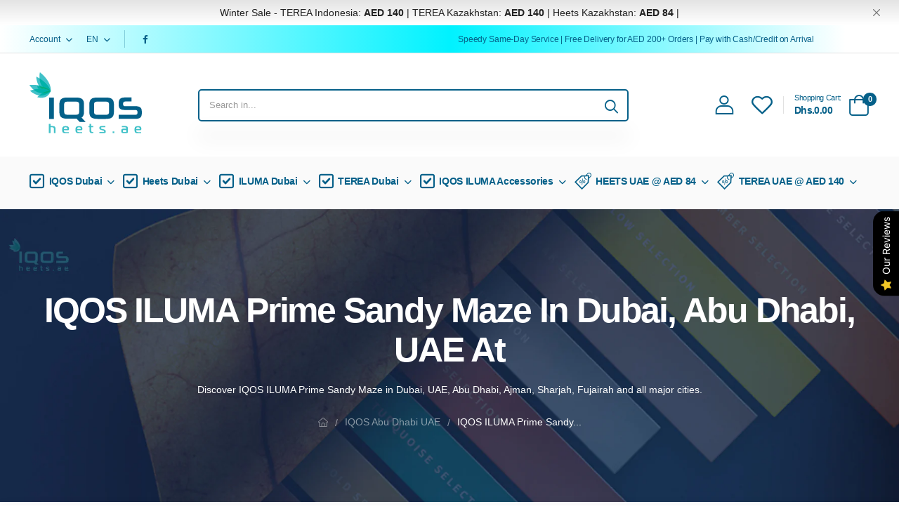

--- FILE ---
content_type: text/html; charset=utf-8
request_url: https://iqosheets.ae/products/iqos-iluma-prime-sandy-maze-dubai-abu-dhabi-sharjah-ajman-uae
body_size: 44796
content:
<!doctype html><html class="no-js" lang="en" dir="ltr">
  <head>
    <meta charset="utf-8">
    <meta http-equiv="X-UA-Compatible" content="IE=edge">
    <meta name="viewport" content="width=device-width,initial-scale=1">
    <meta name="theme-color" content="#056089"><link rel="canonical" href="https://iqosheets.ae/products/iqos-iluma-prime-sandy-maze-dubai-abu-dhabi-sharjah-ajman-uae">
<link href="//iqosheets.ae/cdn/shop/t/2/assets/style-speed.css?v=99505214005249338451759342843" rel="preload" as="style"><link href="//iqosheets.ae/cdn/shop/t/2/assets/style.min.css?v=24129301936408335191692836589" as="style" rel="preload">
<link href="//iqosheets.ae/cdn/shop/t/2/assets/theme.min.css?v=105007530442905607731692836589" as="style" rel="preload">
<link href="//iqosheets.ae/cdn/shop/t/2/assets/kiti-var.css?v=60238846756408612721713889846" rel="preload" as="style"><title>IQOS ILUMA Prime Sandy Maze in Dubai, Abu Dhabi, UAE at
</title><meta name="description" content="."><meta name="author" content="IQOS Heets Dubai">
<!-- Favicon --><link rel="apple-touch-icon" sizes="180x180" href="//iqosheets.ae/cdn/shop/files/iqosheets_favico_180x180.svg?v=1694535283"><link rel="icon" type="image/png" sizes="32x32" href="//iqosheets.ae/cdn/shop/files/iqosheets_favico_32x32.svg?v=1694535283"><link rel="icon" type="image/png" sizes="16x16" href="//iqosheets.ae/cdn/shop/files/iqosheets_favico_16x16.svg?v=1694535283"><link rel="mask-icon" href="//iqosheets.ae/cdn/shop/files/iqosheets_favico.svg?v=18206668202125790760" color="#222222"><link rel="shortcut icon" href="//iqosheets.ae/cdn/shop/files/iqosheets_favico_48x48.svg?v=1694535283"><meta name="keywords" content="IQOS ILUMA Prime Sandy Maze,IQOS Abu Dhabi UAE,IQOS Dubai UAE,IQOS ILUMA Dubai UAE,IQOS Iluma Prime Customized Kits,IQOS ILUMA Prime Kit,Bundle,IQOS Abu Dhabi,IQOS Ajman,IQOS Al-Ain,IQOS Devices,IQOS Dubai,IQOS Fujairah,IQOS ILUMA,IQOS ILUMA Abu Dhabi,IQOS ILUMA Ajman,IQOS ILUMA Al-Ain,IQOS ILUMA Customized,IQOS ILUMA Dubai,IQOS ILUMA Fujairah,IQOS Iluma Prime,IQOS ILUMA PRIME Kit,IQOS ILUMA Ras-al-Khaimah,IQOS ILUMA Sharjah,IQOS ILUMA UAE,IQOS ILUMA Umm-al-Quwain,IQOS Ras-al-Khaimah,IQOS Sharjah,IQOS UAE,IQOS Umm-al-Quwain,IQOS Heets Dubai, iqosheets.ae"/><meta property="og:site_name" content="IQOS Heets Dubai">
<meta property="og:url" content="https://iqosheets.ae/products/iqos-iluma-prime-sandy-maze-dubai-abu-dhabi-sharjah-ajman-uae">
<meta property="og:title" content="IQOS ILUMA Prime Sandy Maze in Dubai, Abu Dhabi, UAE at
">
<meta property="og:type" content="product">
<meta property="og:description" content="Discover IQOS ILUMA Prime Sandy Maze in Dubai, UAE, Abu Dhabi, Ajman, Sharjah, Fujairah and all major cities."><meta property="og:price:amount" content="674.00">
<meta property="og:price:currency" content="AED"><meta property="og:image" content="http://iqosheets.ae/cdn/shop/files/iqos-iluma-prime-sandy-maze-in-dubai-uae-abu-dhabi-ajman-sharjah-fujairah-and-all-major-cities-880_1024x1024.webp?v=1703460007"><meta property="og:image:secure_url" content="https://iqosheets.ae/cdn/shop/files/iqos-iluma-prime-sandy-maze-in-dubai-uae-abu-dhabi-ajman-sharjah-fujairah-and-all-major-cities-880_1024x1024.webp?v=1703460007"><meta name="twitter:site" content="@">
<meta name="twitter:card" content="summary_large_image">
<meta name="twitter:title" content="IQOS ILUMA Prime Sandy Maze in Dubai, Abu Dhabi, UAE at
">
<meta name="twitter:description" content="Discover IQOS ILUMA Prime Sandy Maze in Dubai, UAE, Abu Dhabi, Ajman, Sharjah, Fujairah and all major cities."><noscript>
      <link type="text/css" rel="stylesheet" id="color_sw-css" href="//iqosheets.ae/cdn/shop/t/2/assets/swatch-color.css?v=174845610559055784341692836589">
      <link type="text/css" rel="stylesheet" id="awesome_font-css" href="//iqosheets.ae/cdn/shop/t/2/assets/all.min.css?v=106175650059216599861692836586">
    </noscript>
    <link type="text/css" rel="stylesheet" id="riode_icon-css" href="//iqosheets.ae/cdn/shop/t/2/assets/riode-icon.css?v=8444513803828269871692836588"><link href="//iqosheets.ae/cdn/shop/t/2/assets/bootstrap.min.css?v=112587125083966220331692836586" rel="stylesheet" type="text/css" media="all">
    <link href="//iqosheets.ae/cdn/shop/t/2/assets/style-speed.css?v=99505214005249338451759342843" rel="stylesheet" type="text/css" media="all"><link href="//iqosheets.ae/cdn/shop/t/2/assets/style.min.css?v=24129301936408335191692836589" rel="stylesheet" type="text/css" media="all" /><link href="//iqosheets.ae/cdn/shop/t/2/assets/theme.min.css?v=105007530442905607731692836589" rel="stylesheet" type="text/css" media="all" /><link href="//iqosheets.ae/cdn/shop/t/2/assets/md_prd_card_grid.min.css?v=130737202999958806471692836588" rel="stylesheet" type="text/css" media="all" /><link id="custom-css" href="//iqosheets.ae/cdn/shop/t/2/assets/kiti-var.css?v=60238846756408612721713889846" rel="stylesheet" type="text/css" media="all">
    <script src="//iqosheets.ae/cdn/shop/t/2/assets/jquery-3.6.0.min.js?v=115860211936397945481692836587"></script>
    <script>window.performance && window.performance.mark && window.performance.mark('shopify.content_for_header.start');</script><meta name="google-site-verification" content="q-sso10ykrW6ByqQd2Uao7u9y50lQuMrbjk-ZLfviKs">
<meta id="shopify-digital-wallet" name="shopify-digital-wallet" content="/81605361985/digital_wallets/dialog">
<meta name="shopify-requires-components" content="true" product-ids="9020646162753">
<link rel="alternate" hreflang="x-default" href="https://iqosheets.ae/products/iqos-iluma-prime-sandy-maze-dubai-abu-dhabi-sharjah-ajman-uae">
<link rel="alternate" hreflang="en" href="https://iqosheets.ae/products/iqos-iluma-prime-sandy-maze-dubai-abu-dhabi-sharjah-ajman-uae">
<link rel="alternate" hreflang="ar" href="https://iqosheets.ae/ar/products/iqos-iluma-prime-sandy-maze-dubai-abu-dhabi-sharjah-ajman-uae">
<link rel="alternate" type="application/json+oembed" href="https://iqosheets.ae/products/iqos-iluma-prime-sandy-maze-dubai-abu-dhabi-sharjah-ajman-uae.oembed">
<script async="async" src="/checkouts/internal/preloads.js?locale=en-AE"></script>
<script id="shopify-features" type="application/json">{"accessToken":"8409ef85e6302756f1347cea6b16ebbe","betas":["rich-media-storefront-analytics"],"domain":"iqosheets.ae","predictiveSearch":true,"shopId":81605361985,"locale":"en"}</script>
<script>var Shopify = Shopify || {};
Shopify.shop = "iqosheetsuae.myshopify.com";
Shopify.locale = "en";
Shopify.currency = {"active":"AED","rate":"1.0"};
Shopify.country = "AE";
Shopify.theme = {"name":"IQOSHeets.ae v1.3.0","id":158794776897,"schema_name":"Riode","schema_version":"1.3","theme_store_id":null,"role":"main"};
Shopify.theme.handle = "null";
Shopify.theme.style = {"id":null,"handle":null};
Shopify.cdnHost = "iqosheets.ae/cdn";
Shopify.routes = Shopify.routes || {};
Shopify.routes.root = "/";</script>
<script type="module">!function(o){(o.Shopify=o.Shopify||{}).modules=!0}(window);</script>
<script>!function(o){function n(){var o=[];function n(){o.push(Array.prototype.slice.apply(arguments))}return n.q=o,n}var t=o.Shopify=o.Shopify||{};t.loadFeatures=n(),t.autoloadFeatures=n()}(window);</script>
<script id="shop-js-analytics" type="application/json">{"pageType":"product"}</script>
<script defer="defer" async type="module" src="//iqosheets.ae/cdn/shopifycloud/shop-js/modules/v2/client.init-shop-cart-sync_BT-GjEfc.en.esm.js"></script>
<script defer="defer" async type="module" src="//iqosheets.ae/cdn/shopifycloud/shop-js/modules/v2/chunk.common_D58fp_Oc.esm.js"></script>
<script defer="defer" async type="module" src="//iqosheets.ae/cdn/shopifycloud/shop-js/modules/v2/chunk.modal_xMitdFEc.esm.js"></script>
<script type="module">
  await import("//iqosheets.ae/cdn/shopifycloud/shop-js/modules/v2/client.init-shop-cart-sync_BT-GjEfc.en.esm.js");
await import("//iqosheets.ae/cdn/shopifycloud/shop-js/modules/v2/chunk.common_D58fp_Oc.esm.js");
await import("//iqosheets.ae/cdn/shopifycloud/shop-js/modules/v2/chunk.modal_xMitdFEc.esm.js");

  window.Shopify.SignInWithShop?.initShopCartSync?.({"fedCMEnabled":true,"windoidEnabled":true});

</script>
<script id="__st">var __st={"a":81605361985,"offset":14400,"reqid":"83b9c813-ccbb-4f02-b918-122a2bc51887-1769308084","pageurl":"iqosheets.ae\/products\/iqos-iluma-prime-sandy-maze-dubai-abu-dhabi-sharjah-ajman-uae","u":"e90d07efdb91","p":"product","rtyp":"product","rid":9020646162753};</script>
<script>window.ShopifyPaypalV4VisibilityTracking = true;</script>
<script id="captcha-bootstrap">!function(){'use strict';const t='contact',e='account',n='new_comment',o=[[t,t],['blogs',n],['comments',n],[t,'customer']],c=[[e,'customer_login'],[e,'guest_login'],[e,'recover_customer_password'],[e,'create_customer']],r=t=>t.map((([t,e])=>`form[action*='/${t}']:not([data-nocaptcha='true']) input[name='form_type'][value='${e}']`)).join(','),a=t=>()=>t?[...document.querySelectorAll(t)].map((t=>t.form)):[];function s(){const t=[...o],e=r(t);return a(e)}const i='password',u='form_key',d=['recaptcha-v3-token','g-recaptcha-response','h-captcha-response',i],f=()=>{try{return window.sessionStorage}catch{return}},m='__shopify_v',_=t=>t.elements[u];function p(t,e,n=!1){try{const o=window.sessionStorage,c=JSON.parse(o.getItem(e)),{data:r}=function(t){const{data:e,action:n}=t;return t[m]||n?{data:e,action:n}:{data:t,action:n}}(c);for(const[e,n]of Object.entries(r))t.elements[e]&&(t.elements[e].value=n);n&&o.removeItem(e)}catch(o){console.error('form repopulation failed',{error:o})}}const l='form_type',E='cptcha';function T(t){t.dataset[E]=!0}const w=window,h=w.document,L='Shopify',v='ce_forms',y='captcha';let A=!1;((t,e)=>{const n=(g='f06e6c50-85a8-45c8-87d0-21a2b65856fe',I='https://cdn.shopify.com/shopifycloud/storefront-forms-hcaptcha/ce_storefront_forms_captcha_hcaptcha.v1.5.2.iife.js',D={infoText:'Protected by hCaptcha',privacyText:'Privacy',termsText:'Terms'},(t,e,n)=>{const o=w[L][v],c=o.bindForm;if(c)return c(t,g,e,D).then(n);var r;o.q.push([[t,g,e,D],n]),r=I,A||(h.body.append(Object.assign(h.createElement('script'),{id:'captcha-provider',async:!0,src:r})),A=!0)});var g,I,D;w[L]=w[L]||{},w[L][v]=w[L][v]||{},w[L][v].q=[],w[L][y]=w[L][y]||{},w[L][y].protect=function(t,e){n(t,void 0,e),T(t)},Object.freeze(w[L][y]),function(t,e,n,w,h,L){const[v,y,A,g]=function(t,e,n){const i=e?o:[],u=t?c:[],d=[...i,...u],f=r(d),m=r(i),_=r(d.filter((([t,e])=>n.includes(e))));return[a(f),a(m),a(_),s()]}(w,h,L),I=t=>{const e=t.target;return e instanceof HTMLFormElement?e:e&&e.form},D=t=>v().includes(t);t.addEventListener('submit',(t=>{const e=I(t);if(!e)return;const n=D(e)&&!e.dataset.hcaptchaBound&&!e.dataset.recaptchaBound,o=_(e),c=g().includes(e)&&(!o||!o.value);(n||c)&&t.preventDefault(),c&&!n&&(function(t){try{if(!f())return;!function(t){const e=f();if(!e)return;const n=_(t);if(!n)return;const o=n.value;o&&e.removeItem(o)}(t);const e=Array.from(Array(32),(()=>Math.random().toString(36)[2])).join('');!function(t,e){_(t)||t.append(Object.assign(document.createElement('input'),{type:'hidden',name:u})),t.elements[u].value=e}(t,e),function(t,e){const n=f();if(!n)return;const o=[...t.querySelectorAll(`input[type='${i}']`)].map((({name:t})=>t)),c=[...d,...o],r={};for(const[a,s]of new FormData(t).entries())c.includes(a)||(r[a]=s);n.setItem(e,JSON.stringify({[m]:1,action:t.action,data:r}))}(t,e)}catch(e){console.error('failed to persist form',e)}}(e),e.submit())}));const S=(t,e)=>{t&&!t.dataset[E]&&(n(t,e.some((e=>e===t))),T(t))};for(const o of['focusin','change'])t.addEventListener(o,(t=>{const e=I(t);D(e)&&S(e,y())}));const B=e.get('form_key'),M=e.get(l),P=B&&M;t.addEventListener('DOMContentLoaded',(()=>{const t=y();if(P)for(const e of t)e.elements[l].value===M&&p(e,B);[...new Set([...A(),...v().filter((t=>'true'===t.dataset.shopifyCaptcha))])].forEach((e=>S(e,t)))}))}(h,new URLSearchParams(w.location.search),n,t,e,['guest_login'])})(!1,!0)}();</script>
<script integrity="sha256-4kQ18oKyAcykRKYeNunJcIwy7WH5gtpwJnB7kiuLZ1E=" data-source-attribution="shopify.loadfeatures" defer="defer" src="//iqosheets.ae/cdn/shopifycloud/storefront/assets/storefront/load_feature-a0a9edcb.js" crossorigin="anonymous"></script>
<script data-source-attribution="shopify.dynamic_checkout.dynamic.init">var Shopify=Shopify||{};Shopify.PaymentButton=Shopify.PaymentButton||{isStorefrontPortableWallets:!0,init:function(){window.Shopify.PaymentButton.init=function(){};var t=document.createElement("script");t.src="https://iqosheets.ae/cdn/shopifycloud/portable-wallets/latest/portable-wallets.en.js",t.type="module",document.head.appendChild(t)}};
</script>
<script data-source-attribution="shopify.dynamic_checkout.buyer_consent">
  function portableWalletsHideBuyerConsent(e){var t=document.getElementById("shopify-buyer-consent"),n=document.getElementById("shopify-subscription-policy-button");t&&n&&(t.classList.add("hidden"),t.setAttribute("aria-hidden","true"),n.removeEventListener("click",e))}function portableWalletsShowBuyerConsent(e){var t=document.getElementById("shopify-buyer-consent"),n=document.getElementById("shopify-subscription-policy-button");t&&n&&(t.classList.remove("hidden"),t.removeAttribute("aria-hidden"),n.addEventListener("click",e))}window.Shopify?.PaymentButton&&(window.Shopify.PaymentButton.hideBuyerConsent=portableWalletsHideBuyerConsent,window.Shopify.PaymentButton.showBuyerConsent=portableWalletsShowBuyerConsent);
</script>
<script data-source-attribution="shopify.dynamic_checkout.cart.bootstrap">document.addEventListener("DOMContentLoaded",(function(){function t(){return document.querySelector("shopify-accelerated-checkout-cart, shopify-accelerated-checkout")}if(t())Shopify.PaymentButton.init();else{new MutationObserver((function(e,n){t()&&(Shopify.PaymentButton.init(),n.disconnect())})).observe(document.body,{childList:!0,subtree:!0})}}));
</script>

<script>window.performance && window.performance.mark && window.performance.mark('shopify.content_for_header.end');</script><script>
document.documentElement.className = document.documentElement.className.replace('no-js', 'js');
// var worker = window.Worker ? new Worker('/tools/the4/worker.js') : null;
"undefined" == typeof window.$ && (window.$ = {});"undefined" == typeof window.Shopify && (window.Shopify = {});"undefined" == typeof Currency && (Kt_currency = {});const themeAlign = "ltr";var localStorageCurrency = null, goto = !0, optionValue = '', optionIndex = '', shopLocale = "en",canonical_url = "https://iqosheets.ae/products/iqos-iluma-prime-sandy-maze-dubai-abu-dhabi-sharjah-ajman-uae", lazy_firstLoad = true;const product_id = 9020646162753,product_handle = "iqos-iluma-prime-sandy-maze-dubai-abu-dhabi-sharjah-ajman-uae",shopURL = "iqosheetsuae.myshopify.com",createPagesByTheme =false,themeAjaxCart = true,templateName = "product",allPrdUrl = "\/collections\/all";dirBody =false;Shopify.themeName = "Riode";Shopify.root_url = '';Shopify.shop_url = 'https://iqosheets.ae' + Shopify.root_url;theme = {moneyFormat: "Dhs.{{amount}}",money_with_currency_format: "Dhs. {{amount}} AED",money_format: "Dhs.{{amount}}",attrTheme: false,cartAttributes: {},timenow: { h: "8",i: "59",s: "60",timeNow: "2026/01/25",hNow: "06",iNow: "28",sNow: "05"},link_google_f: ""};Kt_currency.format = "money_format";var shopCry = "AED";window.setCookie = function(cname, cvalue, exdays, exdays, exminutes) {const d = new Date();d.setTime(d.getTime() + (exdays * 24 * 60 * 60 * 1000));let expires = "expires="+d.toUTCString();document.cookie = cname + "=" + cvalue + ";" + expires + ";path=/";};window.getCookie = function(cname) {let name = cname + "=";let ca = document.cookie.split(';');for(let i = 0; i < ca.length; i++) {let c = ca[i];while (c.charAt(0) == ' ') {c = c.substring(1);}if (c.indexOf(name) == 0) {return c.substring(name.length, c.length);}}return "";};theme.library = 6066107368774635764;theme.crr_library = localStorage.getItem('library') || '[]';theme.strings = {inStock: "In stock",outOfStock: "Out Of Stock",soldOut: "Sold out",qtyLabel: "Qty",addToCart: "Add to Cart",addedToCart: "In Cart",contact: "Contact",remove: "Remove",empty: "Your cart is currently empty.",cartItem: "You have \u003cspan class=\"text-bold\"\u003e(1 item)\u003c\/span\u003e in your cart",cartItems: "You have \u003cspan class=\"text-bold\"\u003e(2 items)\u003c\/span\u003e in your cart",cartItemText: "item",cartItemsText: "items",noimage: "\/\/iqosheets.ae\/cdn\/shop\/t\/2\/assets\/noimage.gif?v=2325",cdday: "Days",cdhrs: "Hours",cdmin: "Minutes",cdsecs: "Seconds",nll_error_mesenger: "Could not connect to the registration server. Please try again later.",nll_success_mesenger: "THANK YOU FOR SUBSCRIBING!\u003c\/br\u003eUse the \u003cspan class=\"code\"\u003e\u003c\/span\u003e code to get a discount on the first purchase.",aspect_ratio: "279\/313"};theme.productStrings = {sizeGuide: "Size guide",addToCart: "Add to Cart",preOrder: "Pre order",selectOption: "Select options",soldOut: "Sold out",inStock: "In stock",outOfStock: "Out Of Stock",unavailable: "Unavailable",onlyLeft: "Only \u003cspan\u003e1\u003c\/span\u003e left",onSale: "Sale",stockMessage: ["Hurry! Only "," left in stock."],label_select: "Select a ",label_select_opt: "Select an Option",viewMoreVariants: "More",addToWishlist: "Add to Wishlist",viewWishlist: "View my Wishlist"};theme.function = {multiCurrency: null,typeCurrency: null,autoCurrency: null,searchAjax: true,searchTypesDrop: true,searchAjaxTypes: "product,collection",vrsgallery: null,quickshop: null,quickview: true,productImgType: null,productOptionStyle: [{'name': "Color",'style': "combobox with_out_variant_image",'color_watched': true,'op_attach': false,'op_pre_select': false},{'name': "Size",'style': "combobox with_out_variant_image",'color_watched': true,'op_attach': true,'op_pre_select': false},{'name': "",'style': "combobox",'color_watched': false,'op_attach': false,'op_pre_select': false},{'name': "",'style': "combobox",'color_watched': false,'op_attach': false,'op_pre_select': false},{'name': "",'style': "combobox",'color_watched': false,'op_attach': false,'op_pre_select': false}],productGridOptionStyle: [{'name': "Color",'style': "square",'color_watched': true, 'sw_style': "image_variant"},{'name': "Size",'style': "square _huge",'color_watched': true, 'sw_style': "image_variant"},{'name': "",'style': "sw_list list_1",'color_watched': false, 'sw_style': "image_variant"},{'name': "",'style': "sw_list list_1",'color_watched': false, 'sw_style': "image_variant"},{'name': "",'style': "sw_list list_1",'color_watched': false, 'sw_style': "image_variant"}],productGridDefaultStyle: "circle _small",ajax_cart: true,threshold_cart: "Spend \u003cstrong\u003e#more\u003c\/strong\u003e to receive \u003cstrong\u003efree shipping\u003c\/strong\u003e",type_ajax_cart: "offcanvas",ajax_cart_page: true,sticky_icon_cart: null,product_delivery: {deliveryFormatDate: "dddd MM\/DD\/YYYY",offSaturday: true,offSunday: true,offDays: ["23\/12\/****","24\/12\/****","01\/01\/****"],fromDate: 10,toDate: 15},countdown_timezone: false,timezone: "Asia\/Dubai",variantsLoad: false};theme.extensions = {ktjs_product_sg: '//iqosheets.ae/cdn/shop/t/2/assets/ktjs_product_sg.min.js?v=305176877677891401692836588',workerktlz: '//iqosheets.ae/cdn/shop/t/2/assets/workerktlz.min.js?v=86005425104611615931692836589'};theme.compare = { remove: "Remove",clear_all: "Clear All",mini_title: "Compare",add: "Add to Compare",view: "View my Compare",};theme.wishlist = {page_local: "\/pages\/wishlist",add: "Add to Wishlist",view: "View my Wishlist",list: []};theme.suggest = {enable: false, collection_opj: "",delay_time: 15000,show_time: 7600,use_fake_location: true,arr_fake_location: ["Abu Hail, Dubai","Al Awir First, Dubai","Al Awir Second, Dubai","Aleyas, Dubai","Al Bada'a, Dubai","Al Baraha, Dubai","Al Barsha First, Dubai","Al Barsha Second, Dubai","Al Barsha Third, Dubai","Al Barsha South First, Dubai","Al Barsha South Second, Dubai","Al Barsha South Third, Dubai","Al Barsha South Fourth, Dubai","Al Barsha South Fifth, Dubai","Al Buteen, Dubai","Al Corniche, Dubai","Al Dhagaya, Dubai","Al Faqa, Dubai","Al Garhoud, Dubai","Al Hamriya, Dubai, Dubai","Al Hamriya Port, Dubai","Al Hathmah, Dubai","Al Hebiah First, Dubai","Al Hebiah Fourth, Dubai","Al Hebiah Fifth, Dubai","Al Hebiah Second, Dubai","Al Hebiah Sixth, Dubai","Al Hebiah Third, Dubai","Al Hudaiba, Dubai","Al Jaddaf, Dubai","Al Jafiliya, Dubai","Al Karama, Dubai","Al Khabisi, Dubai","Al Khawaneej First, Dubai","Al Khawaneej Second, Dubai","Al Kheeran, Dubai","Al Khairan First, Dubai","Al Kifaf, Dubai","Al Layan 1, Dubai","Al Layan 2, Dubai","Al Lisaili, Dubai","Al Maha, Dubai","Al Mamzar, Dubai","Al Manara, Dubai","Al Mankhool, Dubai","Al Merkad, Dubai","Al Marmoom, Dubai","Al Meryal, Dubai","Al Mizhar First, Dubai","Al Mizhar Second, Dubai","Al Mizhar Third, Dubai","Al Muraqqabat, Dubai","Al Murar, Dubai","Al Muteena, Dubai","Al Nahda First, Dubai","Al Nahda Second, Dubai","Al O'shoosh, Dubai","Al Quoz First, Dubai","Al Quoz Industrial First, Dubai","Al Quoz Industrial Fourth, Dubai","Al Quoz Industrial Second, Dubai","Al Quoz Industrial Third, Dubai","Al Quoz Second, Dubai","Al Quoz Third, Dubai","Al Quoz Fourth, Dubai","Al Qusais First, Dubai","Al Qusais Industrial Fifth, Dubai","Al Qusais Industrial First, Dubai","Al Qusais Industrial Fourth, Dubai","Al Qusais Industrial Second, Dubai","Al Qusais Industrial Third, Dubai","Al Qusais Second, Dubai","Al Raffa, Dubai","Al Ras, Dubai","Al Rashidiya, Dubai","Al Rigga, Dubai","Al Rowaiyah First, Dubai","Al Rowaiyah Second, Dubai","Al Rowaiyah Third, Dubai","Al Sabkha, Dubai","Al Safa First, Dubai","Al Safa Second, Dubai","Al Safouh First, Dubai","Al Safouh Second, Dubai","Al Satwa, Dubai","Al Selal, Dubai","Al Shindagha, Dubai","Al Souk Al Kabir, Dubai","Al Thanyah First, Dubai","Al Thanyah Second, Dubai","Al Thanyah Third, Dubai","Al Thanyah Fourth, Dubai","Al Thanyah Fifth, Dubai","Al Ttay, Dubai","Al Twar First, Dubai","Al Twar Second, Dubai","Al Twar Third, Dubai","Al Twar Fourth, Dubai","Al Wajeha Al Bahriah, Dubai","Al Warqa'a Fifth, Dubai","Al Warqa'a First, Dubai","Al Warqa'a Fourth, Dubai","Al Warqa'a Second, Dubai","Al Warqa'a Third, Dubai","Al Wasl, Dubai","Al Wohoosh, Dubai","Al Waheda, Dubai","Al Yalayis 1, Dubai","Al Yalayis 2, Dubai","Al Yalayis 3, Dubai","Al Yalayis 4, Dubai","Al Yalayis 5, Dubai","Al Yufrah 1, Dubai","Al Yufrah 2, Dubai","Ayal Nasir, Dubai","Business Bay, Dubai","Bu Kadra, Dubai","Downtown Dubai, Dubai","Corniche Deira, Dubai","Dubai International Airport, Dubai","Dubai Investment Park First, Dubai","Dubai Investment Park Second, Dubai","Enkhali, Dubai","Ghadeer Barashy, Dubai","Grayteesah, Dubai","Hadaeq Sheikh Mohammed Bin Rashid, Dubai","Hatta, Dubai","Hefair, Dubai","Hessyan First, Dubai","Hessyan Second, Dubai","Hor Al Anz, Dubai","Hor Al Anz East, Dubai","Jabal Ali First, Dubai","Jabal Ali Second, Dubai","Jabal Ali Third, Dubai","Jebel Ali Industrial First, Dubai","Jabal Ali Industrial Second, Dubai","Jabal Ali Industrial Third, Dubai","Jumeira First, Dubai","Jumeira Second, Dubai","Jumeira Third, Dubai","Jumeirah Bay, Dubai","Jumeirah Island 2, Dubai","Le Hemaira, Dubai","Lehbab First, Dubai","Lehbab Second, Dubai","Madinat Al Mataar, Dubai","Madinat Dubai Al Melaheyah, Dubai","Madinat Hind 1, Dubai","Madinat Hind 2, Dubai","Madinat Hind 3, Dubai","Madinat Hind 4, Dubai","Margab, Dubai","Margham, Dubai","Marsa Dubai, Dubai","Me'aisem First, Dubai","Me'aisem Second, Dubai","Mena Jabal Ali, Dubai","Mereiyeel, Dubai","Mirdif, Dubai","Mugatrah, Dubai","Muhaisnah Fourth, Dubai","Muhaisnah Second, Dubai","Muhaisnah Third, Dubai","Muhaisnah First, Dubai","Muhaisnah Fifth, Dubai","Mushraif, Dubai","Nad Al Hammar, Dubai","Nadd Al Shiba First, Dubai","Nadd Al Shiba Fourth, Dubai","Nadd Al Shiba Second, Dubai","Nadd Al Shiba Third, Dubai","Nadd Hessa, Dubai","Nad Shamma, Dubai","Naif, Dubai","Nazwah, Dubai","Oud Al Muteena First, Dubai","Oud Al Muteena Second, Dubai","Oud Metha, Dubai","Nakhlat Deira, Dubai","Jebel Ali Palm, Dubai","Palm Jumeirah, Dubai","Port Saeed, Dubai","Ras Al Khor, Dubai","Ras Al Khor Industrial First, Dubai","Ras Al Khor Industrial Second, Dubai","Ras Al Khor Industrial Third, Dubai","Remah, Dubai","Rigga Al Buteen, Dubai","Saih Al Dahal, Dubai","Saih Al Salam, Dubai","Saih Shua'alah, Dubai","Saih Shuaib 1, Dubai","Saih Shuaib 2, Dubai","Saih Shuaib 3, Dubai","Saih Shuaib 4, Dubai","Trade Centre 1, Dubai","Trade Centre 2, Dubai","Umm Al Daman, Dubai","Umm Al Mo'meneen, Dubai","Umm Al Sheif, Dubai","Umm Eselay, Dubai","Umm Hurair First, Dubai","Umm Hurair Second, Dubai","Umm Ramool, Dubai","Umm Suqeim First, Dubai","Umm Suqeim Second, Dubai","Umm Suqeim Third, Dubai","Wadi Alamardi, Dubai","Wadi Al Safa 2, Dubai","Wadi Al Safa 3, Dubai","Wadi Al Safa 4, Dubai","Wadi Al Safa 5, Dubai","Wadi Al Safa 6, Dubai","Wadi Al Safa 7, Dubai","Wadi Alshabak, Dubai","Warsan First, Dubai","Warsan Second, Dubai","Warsan Third, Dubai","Warsan Fourth, Dubai","World Islands, Dubai","Yaraah, Dubai","Za'abeel First, Dubai","Za'abeel Second, Dubai"]};theme.gadget = {cookies_infor: false,newsletter_popup: false,shipTo: false};function formatMoney_(cents) {typeof cents !== 'string' ? cents = cents.toString() : cents;cents = cents.replace(/(\d\d)$/g, "." + '$1').replace('.,', ',').replace(/(\d)(?=(\d\d\d)+(?!\d))/g, '$1' + ",");return "Dhs.{{amount}}".replace(/\{\{\s*(\w+)\s*\}\}/g, cents);}function debounce_(fn, wait) {let t;return (...args) => {clearTimeout(t);t = setTimeout(() => fn.apply(this, args), wait);};}
</script><!-- <script type='text/javascript' src='https://platform-api.sharethis.com/js/sharethis.js#property=615725d44ec3a20019789cff&product=sop' async='async'></script> -->
  <!-- BEGIN app block: shopify://apps/seo-king/blocks/seo-king-jsonld-breadcrumb/4aa30173-495d-4e49-b377-c5ee4024262f --><script type="application/ld+json">
		{
			"@context": "https://schema.org/",
			"@type": "BreadcrumbList",
			"name": "IQOS Heets Dubai Breadcrumbs",
			"itemListElement": [{
					"@type": "ListItem",
					"position": 1,
					"item": {
						"@type": "WebPage",
						"@id": "https://iqosheets.ae/",
						"name": "IQOS Heets Dubai",
						"url": "https://iqosheets.ae/"
					}
				},{
					"@type": "ListItem",
					"position": 2,
					"item": {
						"@type": "WebPage",
						"@id": "https://iqosheets.ae/collections",
						"name": "Collections",
						"url": "https://iqosheets.ae/collections"
					}
				},{
					"@type": "ListItem",
					"position": 3,
					"item": {
						"@type": "WebPage",
						"@id": "https://iqosheets.ae/collections/discover-iqos-in-abu-dhabi-uae",
						"name": "IQOS Abu Dhabi UAE",
						"url": "https://iqosheets.ae/collections/discover-iqos-in-abu-dhabi-uae"
					}
				},{
				"@type": "ListItem",
				"position": 4,
				"item": {
					"@type": "WebPage",
					"@id": "https://iqosheets.ae/products/iqos-iluma-prime-sandy-maze-dubai-abu-dhabi-sharjah-ajman-uae",
					"name": "IQOS ILUMA Prime Sandy Maze in Dubai, Abu Dhabi, UAE at",
					"url": "https://iqosheets.ae/products/iqos-iluma-prime-sandy-maze-dubai-abu-dhabi-sharjah-ajman-uae"
				}
			}

		]
	}
	</script><!-- END app block --><!-- BEGIN app block: shopify://apps/seo-king/blocks/seo-king-jsonld-organization/4aa30173-495d-4e49-b377-c5ee4024262f -->

<script type="application/ld+json">
  {
    "@context": "https://schema.org/",
    "@type": "Organization",
    "url": "https://iqosheets.ae/",
	"@id": "https://iqosheets.ae/#organization",
    "name": "IQOS Heets Dubai",
      "logo": "https://iqosheets.ae/cdn/shop/files/iqosheets.ae_logo_vertical.jpg?v=1694535302&width=1024",
      "image": "https://iqosheets.ae/cdn/shop/files/iqosheets.ae_logo_horizontal.jpg?v=1694535301&width=1024","slogan": "IQOSHEETS.AE - Flavorful Moments, Delivered.",
    "hasMerchantReturnPolicy": {
      "@type": "MerchantReturnPolicy",
      "merchantReturnLink": "https:\/\/iqosheets.ae\/policies\/refund-policy",
	  "url": "https:\/\/iqosheets.ae\/policies\/refund-policy",
	  "returnPolicyCountry": "AE",
	  "applicableCountry": ["US","GB","JP","DE","FR","CA","BR","AU","ES","IT","NL","SE","NO","HR","EE","AT","SA","AE","ZA","CZ","IL","AR","CL","CO","GR","RO","PE"],
	  "merchantReturnDays": 30,
      "refundType": "https://schema.org/FullRefund",
      "returnFees": "https://schema.org/ReturnFeesCustomerResponsibility",
	  "returnMethod": "https://schema.org/ReturnByMail",
	  "returnPolicyCategory": "https://schema.org/MerchantReturnFiniteReturnWindow"
    },"description": "Experience the essence of IQOS Heets from the comfort of your space. IQOSHEETS.AE delivery service redefines convenience for UAE vapers.","sameAs": ["https://www.facebook.com/IQOSHEETSDubaiUAE"]
  }
</script>




<!-- END app block --><!-- BEGIN app block: shopify://apps/seo-king/blocks/seo-king-robots-preview-image/4aa30173-495d-4e49-b377-c5ee4024262f --><meta name="robots" content="max-image-preview:large">


<!-- END app block --><!-- BEGIN app block: shopify://apps/seo-king/blocks/seo-king-disable-click/4aa30173-495d-4e49-b377-c5ee4024262f -->
<script type="text/javascript">var disableRightClick=window.navigator.userAgent;if(regex=RegExp("Chrome-Lighthouse","ig"),!1===regex.test(disableRightClick))if(disableRightClick.match(/mobi/i)){const e=document.createElement("style");e.type="text/css",e.innerHTML="body {-webkit-touch-callout: none;-webkit-user-select: none;-khtml-user-select: none;-moz-user-select: none;-ms-user-select: none;user-select: none;}",document.head.appendChild(e);const t=document.createElement("style");t.type="text/css",t.innerHTML="img {-webkit-touch-callout: none;-webkit-user-select: none;-khtml-user-select: none;-moz-user-select: none;-ms-user-select: none;user-select: none;pointer-events: auto;}a > img, span > img {pointer-events: auto;}",document.head.appendChild(t),document.addEventListener("contextmenu",(function(e){"img"===(e.target||e.srcElement).tagName.toLowerCase()&&e.preventDefault()}))}else{function copyClip(){var e=document.createElement("input");e.setAttribute("value","Blocked"),document.body.appendChild(e),e.select(),document.execCommand("copy"),document.body.removeChild(e)}document.addEventListener("contextmenu",(function(e){e.preventDefault()})),document.addEventListener("copy",(function(e){"input"!==(e.target||e.srcElement).tagName.toLowerCase()&&"textarea"!==(e.target||e.srcElement).tagName.toLowerCase()&&e.preventDefault()})),document.addEventListener("cut",(function(e){"input"!=(e.target||e.srcElement).tagName.toLowerCase()&&"textarea"!=(e.target||e.srcElement).tagName.toLowerCase()&&e.preventDefault()}));const n=document.createElement("style");n.type="text/css",n.innerHTML="body {-webkit-touch-callout: none;-webkit-user-select: none;-khtml-user-select: none;-moz-user-select: none;-ms-user-select: none;user-select: none;}",document.head.appendChild(n),document.addEventListener("dragstart",(function(e){return!1})),document.addEventListener("mousedown",(function(e){"img"===(e.target||e.srcElement).tagName.toLowerCase()&&2==e.which&&e.preventDefault()})),document.addEventListener("contextmenu",(function(e){"img"===(e.target||e.srcElement).tagName.toLowerCase()&&e.preventDefault()}));const o=document.createElement("style");o.type="text/css",o.innerHTML="img {-webkit-user-drag: none;user-drag: none;}",document.head.appendChild(o);const r=function(){document.body.setAttribute("ondragstart","return false;"),document.body.setAttribute("ondrop","return false;")};"complete"==document.readyState?r():document.addEventListener("DOMContentLoaded",r);var down=[];document.addEventListener("keydown",(function(e){if(down[e.keyCode]=!0,down[123]||e.ctrlKey&&e.shiftKey&&73==e.keyCode||e.ctrlKey&&e.shiftKey&&67==e.keyCode||e.ctrlKey&&85==e.keyCode||e.ctrlKey&&74==e.keyCode||e.ctrlKey&&67==e.keyCode)return e.preventDefault(),!1;down[e.keyCode]=!1})),document.addEventListener("keyup",(function(e){if(down[e.keyCode]=!0,down[16]&&down[52]&&(e.ctrlKey||e.metaKey||e.shiftKey))return e.preventDefault(),!1;down[e.keyCode]=!1})),window.addEventListener("keyup",(function(e){44==e.keyCode&&copyClip()})),document.addEventListener("contextmenu",(function(e){(e.target||e.srcElement).style.backgroundImage&&e.preventDefault()}))}</script>



<!-- END app block --><!-- BEGIN app block: shopify://apps/langshop/blocks/sdk/84899e01-2b29-42af-99d6-46d16daa2111 --><!-- BEGIN app snippet: config --><script type="text/javascript">
    /** Workaround for backward compatibility with old versions of localized themes */
    if (window.LangShopConfig && window.LangShopConfig.themeDynamics && window.LangShopConfig.themeDynamics.length) {
        themeDynamics = window.LangShopConfig.themeDynamics;
    } else {
        themeDynamics = [];
    }

    window.LangShopConfig = {
    "currentLanguage": "en",
    "currentCurrency": "aed",
    "currentCountry": "AE",
    "shopifyLocales": [{"code":"en","name":"English","endonym_name":"English","rootUrl":"\/"},{"code":"ar","name":"Arabic","endonym_name":"العربية","rootUrl":"\/ar"}    ],
    "shopifyCountries": [{"code":"AE","name":"United Arab Emirates", "currency":"AED"}    ],
    "shopifyCurrencies": ["AED"],
    "originalLanguage": {"code":"en","alias":null,"title":"English","icon":null,"published":true,"active":false},
    "targetLanguages": [{"code":"ar","alias":null,"title":"Arabic","icon":null,"published":true,"active":true}],
    "languagesSwitchers": {"languageCurrency":{"status":"admin","desktop":{"isActive":true,"generalCustomize":{"template":0,"displayed":"language-currency","language":"name","languageFlag":true,"currency":"code","currencyFlag":true,"switcher":"relative","position":"bottom-right","verticalSliderValue":26,"verticalSliderDimension":"px","horizontalSliderValue":20,"horizontalSliderDimension":"px"},"advancedCustomize":{"switcherStyle":{"flagRounding":0,"flagRoundingDimension":"px","flagPosition":"left","backgroundColor":"#FFFFFF","padding":{"left":16,"top":14,"right":16,"bottom":14},"paddingDimension":"px","fontSize":18,"fontSizeDimension":"px","fontFamily":"inherit","fontColor":"#202223","borderWidth":0,"borderWidthDimension":"px","borderRadius":0,"borderRadiusDimension":"px","borderColor":"#FFFFFF"},"dropDownStyle":{"backgroundColor":"#FFFFFF","padding":{"left":16,"top":12,"right":16,"bottom":12},"paddingDimension":"px","fontSize":18,"fontSizeDimension":"px","fontFamily":"inherit","fontColor":"#202223","borderWidth":0,"borderWidthDimension":"px","borderRadius":0,"borderRadiusDimension":"px","borderColor":"#FFFFFF"},"arrow":{"size":6,"sizeDimension":"px","color":"#1D1D1D"}}},"mobile":{"isActive":true,"sameAsDesktop":false,"generalCustomize":{"template":0,"displayed":"language-currency","language":"name","languageFlag":true,"currency":"code","currencyFlag":true,"switcher":"floating","position":"top-left","verticalSliderValue":15,"verticalSliderDimension":"px","horizontalSliderValue":15,"horizontalSliderDimension":"px"},"advancedCustomize":{"switcherStyle":{"flagRounding":0,"flagRoundingDimension":"px","flagPosition":"left","backgroundColor":"#FFFFFF","padding":{"left":16,"top":14,"right":16,"bottom":14},"paddingDimension":"px","fontSize":18,"fontSizeDimension":"px","fontFamily":"inherit","fontColor":"#202223","borderWidth":0,"borderWidthDimension":"px","borderRadius":0,"borderRadiusDimension":"px","borderColor":"#FFFFFF"},"dropDownStyle":{"backgroundColor":"#FFFFFF","padding":{"left":16,"top":12,"right":16,"bottom":12},"paddingDimension":"px","fontSize":18,"fontSizeDimension":"px","fontFamily":"inherit","fontColor":"#202223","borderWidth":0,"borderWidthDimension":"px","borderRadius":0,"borderRadiusDimension":"px","borderColor":"#FFFFFF"},"arrow":{"size":6,"sizeDimension":"px","color":"#1D1D1D"}}}},"autoDetection":{"status":"admin-only","alertType":"popup","popupContainer":{"position":"center","backgroundColor":"#FFFFFF","width":700,"widthDimension":"px","padding":{"left":20,"top":20,"right":20,"bottom":20},"paddingDimension":"px","borderWidth":0,"borderWidthDimension":"px","borderRadius":8,"borderRadiusDimension":"px","borderColor":"#FFFFFF","fontSize":18,"fontSizeDimension":"px","fontFamily":"inherit","fontColor":"#202223"},"bannerContainer":{"position":"top","backgroundColor":"#FFFFFF","width":8,"widthDimension":"px","padding":{"left":20,"top":20,"right":20,"bottom":20},"paddingDimension":"px","borderWidth":0,"borderWidthDimension":"px","borderRadius":8,"borderRadiusDimension":"px","borderColor":"#FFFFFF","fontSize":18,"fontSizeDimension":"px","fontFamily":"inherit","fontColor":"#202223"},"selectorContainer":{"backgroundColor":"#FFFFFF","padding":{"left":8,"top":8,"right":8,"bottom":8},"paddingDimension":"px","borderWidth":0,"borderWidthDimension":"px","borderRadius":8,"borderRadiusDimension":"px","borderColor":"#FFFFFF","fontSize":18,"fontSizeDimension":"px","fontFamily":"inherit","fontColor":"#202223"},"button":{"backgroundColor":"#FFFFFF","padding":{"left":8,"top":8,"right":8,"bottom":8},"paddingDimension":"px","borderWidth":0,"borderWidthDimension":"px","borderRadius":8,"borderRadiusDimension":"px","borderColor":"#FFFFFF","fontSize":18,"fontSizeDimension":"px","fontFamily":"inherit","fontColor":"#202223"},"closeIcon":{"size":16,"sizeDimension":"px","color":"#1D1D1D"}}},
    "defaultCurrency": {"code":"aed","title":"UAE Dirham","icon":null,"rate":3.6731,"formatWithCurrency":" {{amount}} AED","formatWithoutCurrency":" {{amount}}"},
    "targetCurrencies": [{"code":"eur","title":"Euro","icon":null,"rate":0.93,"formatWithCurrency":"€{{amount}} EUR","formatWithoutCurrency":"€{{amount}}","id":"eur"},{"code":"usd","title":"US Dollar","icon":null,"rate":1,"formatWithCurrency":"${{amount}} USD","formatWithoutCurrency":"${{amount}}","id":"usd"}],
    "currenciesSwitchers": [{"id":49773393,"title":null,"type":"dropdown","status":"admin-only","display":"all","position":"bottom-left","offset":"10px","shortTitles":false,"isolateStyles":true,"icons":"rounded","sprite":"flags","defaultStyles":true,"devices":{"mobile":{"visible":true,"minWidth":null,"maxWidth":{"value":480,"dimension":"px"}},"tablet":{"visible":true,"minWidth":{"value":481,"dimension":"px"},"maxWidth":{"value":1023,"dimension":"px"}},"desktop":{"visible":true,"minWidth":{"value":1024,"dimension":"px"},"maxWidth":null}},"styles":{"dropdown":{"activeContainer":{"padding":{"top":{"value":8,"dimension":"px"},"right":{"value":10,"dimension":"px"},"bottom":{"value":8,"dimension":"px"},"left":{"value":10,"dimension":"px"}},"background":"rgba(255,255,255,.95)","borderRadius":{"topLeft":{"value":0,"dimension":"px"},"topRight":{"value":0,"dimension":"px"},"bottomLeft":{"value":0,"dimension":"px"},"bottomRight":{"value":0,"dimension":"px"}},"borderTop":{"color":"rgba(224, 224, 224, 1)","style":"solid","width":{"value":1,"dimension":"px"}},"borderRight":{"color":"rgba(224, 224, 224, 1)","style":"solid","width":{"value":1,"dimension":"px"}},"borderBottom":{"color":"rgba(224, 224, 224, 1)","style":"solid","width":{"value":1,"dimension":"px"}},"borderLeft":{"color":"rgba(224, 224, 224, 1)","style":"solid","width":{"value":1,"dimension":"px"}}},"activeContainerHovered":null,"activeItem":{"fontSize":{"value":13,"dimension":"px"},"fontFamily":"Open Sans","color":"rgba(39, 46, 49, 1)"},"activeItemHovered":null,"activeItemIcon":{"offset":{"value":10,"dimension":"px"},"position":"left"},"dropdownContainer":{"animation":"sliding","background":"rgba(255,255,255,.95)","borderRadius":{"topLeft":{"value":0,"dimension":"px"},"topRight":{"value":0,"dimension":"px"},"bottomLeft":{"value":0,"dimension":"px"},"bottomRight":{"value":0,"dimension":"px"}},"borderTop":{"color":"rgba(224, 224, 224, 1)","style":"solid","width":{"value":1,"dimension":"px"}},"borderRight":{"color":"rgba(224, 224, 224, 1)","style":"solid","width":{"value":1,"dimension":"px"}},"borderBottom":{"color":"rgba(224, 224, 224, 1)","style":"solid","width":{"value":1,"dimension":"px"}},"borderLeft":{"color":"rgba(224, 224, 224, 1)","style":"solid","width":{"value":1,"dimension":"px"}},"padding":{"top":{"value":0,"dimension":"px"},"right":{"value":0,"dimension":"px"},"bottom":{"value":0,"dimension":"px"},"left":{"value":0,"dimension":"px"}}},"dropdownContainerHovered":null,"dropdownItem":{"padding":{"top":{"value":8,"dimension":"px"},"right":{"value":10,"dimension":"px"},"bottom":{"value":8,"dimension":"px"},"left":{"value":10,"dimension":"px"}},"fontSize":{"value":13,"dimension":"px"},"fontFamily":"Open Sans","color":"rgba(39, 46, 49, 1)"},"dropdownItemHovered":{"color":"rgba(27, 160, 227, 1)"},"dropdownItemIcon":{"position":"left","offset":{"value":10,"dimension":"px"}},"arrow":{"color":"rgba(39, 46, 49, 1)","position":"right","offset":{"value":20,"dimension":"px"},"size":{"value":6,"dimension":"px"}}},"inline":{"container":{"background":"rgba(255,255,255,.95)","borderRadius":{"topLeft":{"value":4,"dimension":"px"},"topRight":{"value":4,"dimension":"px"},"bottomLeft":{"value":4,"dimension":"px"},"bottomRight":{"value":4,"dimension":"px"}},"borderTop":{"color":"rgba(224, 224, 224, 1)","style":"solid","width":{"value":1,"dimension":"px"}},"borderRight":{"color":"rgba(224, 224, 224, 1)","style":"solid","width":{"value":1,"dimension":"px"}},"borderBottom":{"color":"rgba(224, 224, 224, 1)","style":"solid","width":{"value":1,"dimension":"px"}},"borderLeft":{"color":"rgba(224, 224, 224, 1)","style":"solid","width":{"value":1,"dimension":"px"}}},"containerHovered":null,"item":{"background":"transparent","padding":{"top":{"value":8,"dimension":"px"},"right":{"value":10,"dimension":"px"},"bottom":{"value":8,"dimension":"px"},"left":{"value":10,"dimension":"px"}},"fontSize":{"value":13,"dimension":"px"},"fontFamily":"Open Sans","color":"rgba(39, 46, 49, 1)"},"itemHovered":{"background":"rgba(245, 245, 245, 1)","color":"rgba(39, 46, 49, 1)"},"itemActive":{"background":"rgba(245, 245, 245, 1)","color":"rgba(27, 160, 227, 1)"},"itemIcon":{"position":"left","offset":{"value":10,"dimension":"px"}}},"ios":{"activeContainer":{"padding":{"top":{"value":0,"dimension":"px"},"right":{"value":0,"dimension":"px"},"bottom":{"value":0,"dimension":"px"},"left":{"value":0,"dimension":"px"}},"background":"rgba(255,255,255,.95)","borderRadius":{"topLeft":{"value":0,"dimension":"px"},"topRight":{"value":0,"dimension":"px"},"bottomLeft":{"value":0,"dimension":"px"},"bottomRight":{"value":0,"dimension":"px"}},"borderTop":{"color":"rgba(224, 224, 224, 1)","style":"solid","width":{"value":1,"dimension":"px"}},"borderRight":{"color":"rgba(224, 224, 224, 1)","style":"solid","width":{"value":1,"dimension":"px"}},"borderBottom":{"color":"rgba(224, 224, 224, 1)","style":"solid","width":{"value":1,"dimension":"px"}},"borderLeft":{"color":"rgba(224, 224, 224, 1)","style":"solid","width":{"value":1,"dimension":"px"}}},"activeContainerHovered":null,"activeItem":{"fontSize":{"value":13,"dimension":"px"},"fontFamily":"Open Sans","color":"rgba(39, 46, 49, 1)","padding":{"top":{"value":8,"dimension":"px"},"right":{"value":10,"dimension":"px"},"bottom":{"value":8,"dimension":"px"},"left":{"value":10,"dimension":"px"}}},"activeItemHovered":null,"activeItemIcon":{"position":"left","offset":{"value":10,"dimension":"px"}},"modalOverlay":{"background":"rgba(0, 0, 0, 0.7)"},"wheelButtonsContainer":{"background":"rgba(255, 255, 255, 1)","padding":{"top":{"value":8,"dimension":"px"},"right":{"value":10,"dimension":"px"},"bottom":{"value":8,"dimension":"px"},"left":{"value":10,"dimension":"px"}},"borderTop":{"color":"rgba(224, 224, 224, 1)","style":"solid","width":{"value":0,"dimension":"px"}},"borderRight":{"color":"rgba(224, 224, 224, 1)","style":"solid","width":{"value":0,"dimension":"px"}},"borderBottom":{"color":"rgba(224, 224, 224, 1)","style":"solid","width":{"value":1,"dimension":"px"}},"borderLeft":{"color":"rgba(224, 224, 224, 1)","style":"solid","width":{"value":0,"dimension":"px"}}},"wheelCloseButton":{"fontSize":{"value":14,"dimension":"px"},"fontFamily":"Open Sans","color":"rgba(39, 46, 49, 1)","fontWeight":"bold"},"wheelCloseButtonHover":null,"wheelSubmitButton":{"fontSize":{"value":14,"dimension":"px"},"fontFamily":"Open Sans","color":"rgba(39, 46, 49, 1)","fontWeight":"bold"},"wheelSubmitButtonHover":null,"wheelPanelContainer":{"background":"rgba(255, 255, 255, 1)"},"wheelLine":{"borderTop":{"color":"rgba(224, 224, 224, 1)","style":"solid","width":{"value":1,"dimension":"px"}},"borderRight":{"color":"rgba(224, 224, 224, 1)","style":"solid","width":{"value":0,"dimension":"px"}},"borderBottom":{"color":"rgba(224, 224, 224, 1)","style":"solid","width":{"value":1,"dimension":"px"}},"borderLeft":{"color":"rgba(224, 224, 224, 1)","style":"solid","width":{"value":0,"dimension":"px"}}},"wheelItem":{"background":"transparent","padding":{"top":{"value":8,"dimension":"px"},"right":{"value":10,"dimension":"px"},"bottom":{"value":8,"dimension":"px"},"left":{"value":10,"dimension":"px"}},"fontSize":{"value":13,"dimension":"px"},"fontFamily":"Open Sans","color":"rgba(39, 46, 49, 1)","justifyContent":"flex-start"},"wheelItemIcon":{"position":"left","offset":{"value":10,"dimension":"px"}}},"modal":{"activeContainer":{"padding":{"top":{"value":0,"dimension":"px"},"right":{"value":0,"dimension":"px"},"bottom":{"value":0,"dimension":"px"},"left":{"value":0,"dimension":"px"}},"background":"rgba(255,255,255,.95)","borderRadius":{"topLeft":{"value":0,"dimension":"px"},"topRight":{"value":0,"dimension":"px"},"bottomLeft":{"value":0,"dimension":"px"},"bottomRight":{"value":0,"dimension":"px"}},"borderTop":{"color":"rgba(224, 224, 224, 1)","style":"solid","width":{"value":1,"dimension":"px"}},"borderRight":{"color":"rgba(224, 224, 224, 1)","style":"solid","width":{"value":1,"dimension":"px"}},"borderBottom":{"color":"rgba(224, 224, 224, 1)","style":"solid","width":{"value":1,"dimension":"px"}},"borderLeft":{"color":"rgba(224, 224, 224, 1)","style":"solid","width":{"value":1,"dimension":"px"}}},"activeContainerHovered":null,"activeItem":{"fontSize":{"value":13,"dimension":"px"},"fontFamily":"Open Sans","color":"rgba(39, 46, 49, 1)","padding":{"top":{"value":8,"dimension":"px"},"right":{"value":10,"dimension":"px"},"bottom":{"value":8,"dimension":"px"},"left":{"value":10,"dimension":"px"}}},"activeItemHovered":null,"activeItemIcon":{"position":"left","offset":{"value":10,"dimension":"px"}},"modalOverlay":{"background":"rgba(0, 0, 0, 0.7)"},"modalContent":{"animation":"sliding-down","background":"rgba(255, 255, 255, 1)","maxHeight":{"value":80,"dimension":"vh"},"maxWidth":{"value":80,"dimension":"vw"},"width":{"value":320,"dimension":"px"}},"modalContentHover":null,"modalItem":{"reverseElements":true,"fontSize":{"value":11,"dimension":"px"},"fontFamily":"Open Sans","color":"rgba(102, 102, 102, 1)","textTransform":"uppercase","fontWeight":"bold","justifyContent":"space-between","letterSpacing":{"value":3,"dimension":"px"},"padding":{"top":{"value":20,"dimension":"px"},"right":{"value":26,"dimension":"px"},"bottom":{"value":20,"dimension":"px"},"left":{"value":26,"dimension":"px"}}},"modalItemIcon":{"offset":{"value":20,"dimension":"px"}},"modalItemRadio":{"size":{"value":20,"dimension":"px"},"offset":{"value":20,"dimension":"px"},"color":"rgba(193, 202, 202, 1)"},"modalItemHovered":{"background":"rgba(255, 103, 99, 0.5)","color":"rgba(254, 236, 233, 1)"},"modalItemHoveredRadio":{"size":{"value":20,"dimension":"px"},"offset":{"value":20,"dimension":"px"},"color":"rgba(254, 236, 233, 1)"},"modalActiveItem":{"fontSize":{"value":15,"dimension":"px"},"color":"rgba(254, 236, 233, 1)","background":"rgba(255, 103, 99, 1)"},"modalActiveItemRadio":{"size":{"value":24,"dimension":"px"},"offset":{"value":18,"dimension":"px"},"color":"rgba(255, 255, 255, 1)"},"modalActiveItemHovered":null,"modalActiveItemHoveredRadio":null},"select":{"container":{"background":"rgba(255,255,255, 1)","borderRadius":{"topLeft":{"value":4,"dimension":"px"},"topRight":{"value":4,"dimension":"px"},"bottomLeft":{"value":4,"dimension":"px"},"bottomRight":{"value":4,"dimension":"px"}},"borderTop":{"color":"rgba(204, 204, 204, 1)","style":"solid","width":{"value":1,"dimension":"px"}},"borderRight":{"color":"rgba(204, 204, 204, 1)","style":"solid","width":{"value":1,"dimension":"px"}},"borderBottom":{"color":"rgba(204, 204, 204, 1)","style":"solid","width":{"value":1,"dimension":"px"}},"borderLeft":{"color":"rgba(204, 204, 204, 1)","style":"solid","width":{"value":1,"dimension":"px"}}},"text":{"padding":{"top":{"value":5,"dimension":"px"},"right":{"value":8,"dimension":"px"},"bottom":{"value":5,"dimension":"px"},"left":{"value":8,"dimension":"px"}},"fontSize":{"value":13,"dimension":"px"},"fontFamily":"Open Sans","color":"rgba(39, 46, 49, 1)"}}}}],
    "languageDetection": "browser",
    "languagesCountries": [{"code":"en","countries":["as","ai","ag","ar","aw","au","bs","bd","bb","bz","bm","bw","br","io","bn","kh","cm","ca","ky","cx","cc","ck","cr","cy","dk","dm","et","fk","fj","gm","gh","gi","gr","gl","gd","gu","gg","gy","hk","is","in","id","ie","im","jm","je","ke","ki","kr","la","ls","lr","my","mv","mt","mh","mu","fm","mc","ms","na","nr","np","an","nz","ni","ng","nu","nf","mp","pk","pw","pa","pg","ph","pn","pr","rw","sh","kn","lc","vc","ws","sc","sl","sg","sb","za","gs","lk","sr","sz","tz","th","tl","tk","to","tt","tc","tv","ug","ua","gb","us","um","vu","vn","vg","vi","zm","zw","bq","ss","sx","cw"]},{"code":"ar","countries":["dz","bh","td","km","dj","eg","er","iq","il","jo","kw","lb","ly","mr","ma","om","ps","qa","sa","so","sd","sy","tn","ae","eh","ye"]}],
    "languagesBrowsers": [{"code":"en","browsers":["en"]},{"code":"ar","browsers":["ar"]}],
    "currencyDetection": "language",
    "currenciesLanguages": [{"code":"aed","languages":["ar","hi","fa","ur"]},{"code":"eur","languages":["sq","eu","bs","br","ca","co","hr","et","fi","fr","fy","gl","de","el","hu","ga","it","la","mt","oc","ru","sr","sh","sk","sl","sv","tr"]},{"code":"usd","languages":["zh","nl","en","fil","haw","id","ja","pt","es","to"]}],
    "currenciesCountries": [{"code":"aed","countries":["ae"]},{"code":"eur","countries":["ad","at","ax","be","bl","cy","de","ee","es","fi","fr","gf","gp","gr","ie","it","xk","lu","mc","me","mf","mq","mt","nl","pm","pt","re","si","sk","sm","tf","va","yt"]},{"code":"usd","countries":["as","bq","ec","fm","gu","io","mh","mp","pr","pw","sv","tc","tl","um","us","vg","vi"]}],
    "recommendationAlert": {"type":"banner","status":"disabled","isolateStyles":true,"styles":{"banner":{"bannerContainer":{"position":"top","spacing":10,"borderTop":{"color":"rgba(0,0,0,0.2)","style":"solid","width":{"value":0,"dimension":"px"}},"borderRadius":{"topLeft":{"value":0,"dimension":"px"},"topRight":{"value":0,"dimension":"px"},"bottomLeft":{"value":0,"dimension":"px"},"bottomRight":{"value":0,"dimension":"px"}},"borderRight":{"color":"rgba(0,0,0,0.2)","style":"solid","width":{"value":0,"dimension":"px"}},"borderBottom":{"color":"rgba(0,0,0,0.2)","style":"solid","width":{"value":1,"dimension":"px"}},"borderLeft":{"color":"rgba(0,0,0,0.2)","style":"solid","width":{"value":0,"dimension":"px"}},"padding":{"top":{"value":15,"dimension":"px"},"right":{"value":20,"dimension":"px"},"bottom":{"value":15,"dimension":"px"},"left":{"value":20,"dimension":"px"}},"background":"rgba(255, 255, 255, 1)"},"bannerMessage":{"fontSize":{"value":16,"dimension":"px"},"fontFamily":"Open Sans","fontStyle":"normal","fontWeight":"normal","lineHeight":"1.5","color":"rgba(39, 46, 49, 1)"},"selectorContainer":{"background":"rgba(244,244,244, 1)","borderRadius":{"topLeft":{"value":2,"dimension":"px"},"topRight":{"value":2,"dimension":"px"},"bottomLeft":{"value":2,"dimension":"px"},"bottomRight":{"value":2,"dimension":"px"}},"borderTop":{"color":"rgba(204, 204, 204, 1)","style":"solid","width":{"value":0,"dimension":"px"}},"borderRight":{"color":"rgba(204, 204, 204, 1)","style":"solid","width":{"value":0,"dimension":"px"}},"borderBottom":{"color":"rgba(204, 204, 204, 1)","style":"solid","width":{"value":0,"dimension":"px"}},"borderLeft":{"color":"rgba(204, 204, 204, 1)","style":"solid","width":{"value":0,"dimension":"px"}}},"selectorContainerHovered":null,"selectorText":{"padding":{"top":{"value":8,"dimension":"px"},"right":{"value":8,"dimension":"px"},"bottom":{"value":8,"dimension":"px"},"left":{"value":8,"dimension":"px"}},"fontSize":{"value":16,"dimension":"px"},"fontFamily":"Open Sans","fontStyle":"normal","fontWeight":"normal","lineHeight":"1.5","color":"rgba(39, 46, 49, 1)"},"selectorTextHovered":null,"changeButton":{"borderTop":{"color":"transparent","style":"solid","width":{"value":0,"dimension":"px"}},"borderRight":{"color":"transparent","style":"solid","width":{"value":0,"dimension":"px"}},"borderBottom":{"color":"transparent","style":"solid","width":{"value":0,"dimension":"px"}},"borderLeft":{"color":"transparent","style":"solid","width":{"value":0,"dimension":"px"}},"fontSize":{"value":16,"dimension":"px"},"fontStyle":"normal","fontWeight":"normal","lineHeight":"1.5","borderRadius":{"topLeft":{"value":2,"dimension":"px"},"topRight":{"value":2,"dimension":"px"},"bottomLeft":{"value":2,"dimension":"px"},"bottomRight":{"value":2,"dimension":"px"}},"padding":{"top":{"value":8,"dimension":"px"},"right":{"value":8,"dimension":"px"},"bottom":{"value":8,"dimension":"px"},"left":{"value":8,"dimension":"px"}},"background":"rgba(0, 0, 0, 1)","color":"rgba(255, 255, 255, 1)"},"changeButtonHovered":null,"closeButton":{"alignSelf":"baseline","fontSize":{"value":16,"dimension":"px"},"color":"rgba(0, 0, 0, 1)"},"closeButtonHovered":null},"popup":{"popupContainer":{"maxWidth":{"value":30,"dimension":"rem"},"position":"bottom-left","spacing":10,"offset":{"value":1,"dimension":"em"},"borderTop":{"color":"rgba(0,0,0,0.2)","style":"solid","width":{"value":0,"dimension":"px"}},"borderRight":{"color":"rgba(0,0,0,0.2)","style":"solid","width":{"value":0,"dimension":"px"}},"borderBottom":{"color":"rgba(0,0,0,0.2)","style":"solid","width":{"value":1,"dimension":"px"}},"borderLeft":{"color":"rgba(0,0,0,0.2)","style":"solid","width":{"value":0,"dimension":"px"}},"borderRadius":{"topLeft":{"value":0,"dimension":"px"},"topRight":{"value":0,"dimension":"px"},"bottomLeft":{"value":0,"dimension":"px"},"bottomRight":{"value":0,"dimension":"px"}},"padding":{"top":{"value":15,"dimension":"px"},"right":{"value":20,"dimension":"px"},"bottom":{"value":15,"dimension":"px"},"left":{"value":20,"dimension":"px"}},"background":"rgba(255, 255, 255, 1)"},"popupMessage":{"fontSize":{"value":16,"dimension":"px"},"fontFamily":"Open Sans","fontStyle":"normal","fontWeight":"normal","lineHeight":"1.5","color":"rgba(39, 46, 49, 1)"},"selectorContainer":{"background":"rgba(244,244,244, 1)","borderRadius":{"topLeft":{"value":2,"dimension":"px"},"topRight":{"value":2,"dimension":"px"},"bottomLeft":{"value":2,"dimension":"px"},"bottomRight":{"value":2,"dimension":"px"}},"borderTop":{"color":"rgba(204, 204, 204, 1)","style":"solid","width":{"value":0,"dimension":"px"}},"borderRight":{"color":"rgba(204, 204, 204, 1)","style":"solid","width":{"value":0,"dimension":"px"}},"borderBottom":{"color":"rgba(204, 204, 204, 1)","style":"solid","width":{"value":0,"dimension":"px"}},"borderLeft":{"color":"rgba(204, 204, 204, 1)","style":"solid","width":{"value":0,"dimension":"px"}}},"selectorContainerHovered":null,"selectorText":{"padding":{"top":{"value":8,"dimension":"px"},"right":{"value":8,"dimension":"px"},"bottom":{"value":8,"dimension":"px"},"left":{"value":8,"dimension":"px"}},"fontSize":{"value":16,"dimension":"px"},"fontFamily":"Open Sans","fontStyle":"normal","fontWeight":"normal","lineHeight":"1.5","color":"rgba(39, 46, 49, 1)"},"selectorTextHovered":null,"changeButton":{"borderTop":{"color":"transparent","style":"solid","width":{"value":0,"dimension":"px"}},"borderRight":{"color":"transparent","style":"solid","width":{"value":0,"dimension":"px"}},"borderBottom":{"color":"transparent","style":"solid","width":{"value":0,"dimension":"px"}},"borderLeft":{"color":"transparent","style":"solid","width":{"value":0,"dimension":"px"}},"fontSize":{"value":16,"dimension":"px"},"fontStyle":"normal","fontWeight":"normal","lineHeight":"1.5","borderRadius":{"topLeft":{"value":2,"dimension":"px"},"topRight":{"value":2,"dimension":"px"},"bottomLeft":{"value":2,"dimension":"px"},"bottomRight":{"value":2,"dimension":"px"}},"padding":{"top":{"value":8,"dimension":"px"},"right":{"value":8,"dimension":"px"},"bottom":{"value":8,"dimension":"px"},"left":{"value":8,"dimension":"px"}},"background":"rgba(0, 0, 0, 1)","color":"rgba(255, 255, 255, 1)"},"changeButtonHovered":null,"closeButton":{"alignSelf":"baseline","fontSize":{"value":16,"dimension":"px"},"color":"rgba(0, 0, 0, 1)"},"closeButtonHovered":null}}},
    "thirdPartyApps": null,
    "currencyInQueryParam":true,
    "allowAutomaticRedirects":false,
    "storeMoneyFormat": "Dhs.{{amount}}",
    "storeMoneyWithCurrencyFormat": "Dhs. {{amount}} AED",
    "themeDynamics": [    ],
    "themeDynamicsActive":false,
    "dynamicThemeDomObserverInterval": 0,
    "abilities":[{"id":1,"name":"use-analytics","expiresAt":null},{"id":16,"name":"use-setup-free-translation","expiresAt":null},{"id":2,"name":"use-agency-translation","expiresAt":null}],
    "isAdmin":false,
    "isPreview":false,
    "i18n": {"en": {
          "recommendation_alert": {
            "currency_language_suggestion": null,
            "language_suggestion": null,
            "currency_suggestion": null,
            "change": null
          },
          "switchers": {
            "ios_switcher": {
              "done": null,
              "close": null
            }
          },
          "languages": {"en": "English"
,"ar": "Arabic"

          },
          "currencies": {"aed": null,"eur": null,"usd": null}
        },"ar": {
          "recommendation_alert": {
            "currency_language_suggestion": null,
            "language_suggestion": null,
            "currency_suggestion": null,
            "change": null
          },
          "switchers": {
            "ios_switcher": {
              "done": null,
              "close": null
            }
          },
          "languages": {"ar": null

          },
          "currencies": {"aed": null,"eur": null,"usd": null}
        }}
    }
</script>
<!-- END app snippet -->

<script src="https://cdn.langshop.app/buckets/app/libs/storefront/sdk.js?proxy_prefix=/apps/langshop&source=tae" defer></script>


<!-- END app block --><!-- BEGIN app block: shopify://apps/seo-king/blocks/seo-king-jsonld-products/4aa30173-495d-4e49-b377-c5ee4024262f -->

	
    <script type="application/ld+json">[{"@context":"https://schema.org/","@type":"Product","productID":"9020646162753","mainEntityOfPage":"https://iqosheets.ae/products/iqos-iluma-prime-sandy-maze-dubai-abu-dhabi-sharjah-ajman-uae","name":"IQOS ILUMA Prime Sandy Maze","description":"Discover IQOS ILUMA Prime Sandy Maze in Dubai, UAE, Abu Dhabi, Ajman, Sharjah, Fujairah and all major cities.","brand":{"@type":"Brand","name":"IQOS Dubai","url":"https://iqosheets.ae/collections/vendors?q=IQOS%20Dubai"},"audience":{"@type":"PeopleAudience","suggestedMinAge":18},"aggregateRating":{"@type":"aggregateRating","bestRating":"5","worstRating":"1","ratingCount":"24","ratingValue":"5"},"review":null,"category":"IQOS Iluma Prime","sku":"ih-qsl-06-07-00226-ae","mpn":"IH/QSL/06/07/00226/AE","additionalProperty":[{"@type":"PropertyValue","name":"title","value":"Default Title"}],"image":[{"@type":"ImageObject","contentUrl":"https://cdn.shopify.com/s/files/1/0816/0536/1985/files/iqos-iluma-prime-sandy-maze-in-dubai-uae-abu-dhabi-ajman-sharjah-fujairah-and-all-major-cities-880.webp","caption":"IQOS ILUMA Prime Sandy Maze in Dubai Abu Dhabi UAE","author":{"@type":"Organization","name":"IQOS Heets Dubai"},"width":{"@type":"QuantitativeValue","value":600,"unitCode":"PIX"},"height":{"@type":"QuantitativeValue","value":600,"unitCode":"PIX"},"thumbnail":"https://cdn.shopify.com/s/files/1/0816/0536/1985/files/iqos-iluma-prime-sandy-maze-in-dubai-uae-abu-dhabi-ajman-sharjah-fujairah-and-all-major-cities-880_300x.webp"}],"offers":{"@type":"Offer","url":"https://iqosheets.ae/products/iqos-iluma-prime-sandy-maze-dubai-abu-dhabi-sharjah-ajman-uae","priceValidUntil":"2030-12-31","priceCurrency":"AED","price":674,"itemCondition":"https://schema.org/NewCondition","seller":{"@type":"Organization","url":"https://iqosheets.ae","name":"IQOS Heets Dubai"},"availability":"https://schema.org/InStock","areaServed":"United Arab Emirates","shippingDetails":[{"@id":"#shipping_details_1_psk"}],"hasMerchantReturnPolicy":{"@id":"#return_policy_psk"}}},{"@context":"https://schema.org/","@type":"MerchantReturnPolicy","@id":"#return_policy_psk","merchantReturnLink":"https://iqosheets.ae/policies/refund-policy","url":"https://iqosheets.ae/policies/refund-policy","returnPolicyCategory":"https://schema.org/MerchantReturnFiniteReturnWindow","applicableCountry":["AE"],"merchantReturnDays":7,"returnMethod":"https://schema.org/ReturnInStore","returnFees":"https://schema.org/ReturnFeesCustomerResponsibility","refundType":"https://schema.org/FullRefund"},{"@id":"#shipping_details_1_psk","@context":"https://schema.org/","@type":"OfferShippingDetails","shippingDestination":[{"@type":"DefinedRegion","addressCountry":"AE"}],"shippingRate":{"@type":"MonetaryAmount","value":"0.00","currency":"AED"},"deliveryTime":{"@type":"ShippingDeliveryTime","handlingTime":{"@type":"QuantitativeValue","minValue":1,"maxValue":1,"unitCode":"d"},"transitTime":{"@type":"QuantitativeValue","minValue":1,"maxValue":2,"unitCode":"d"}}}]</script>



<!-- END app block --><script src="https://cdn.shopify.com/extensions/019be419-6922-7fc7-9c19-091f33ddd17f/fether-150/assets/fether.js" type="text/javascript" defer="defer"></script>
<link href="https://cdn.shopify.com/extensions/019be419-6922-7fc7-9c19-091f33ddd17f/fether-150/assets/fether.css" rel="stylesheet" type="text/css" media="all">
<script src="https://cdn.shopify.com/extensions/019b0289-a7b2-75c4-bc89-75da59821462/avada-app-75/assets/air-reviews.js" type="text/javascript" defer="defer"></script>
<script src="https://cdn.shopify.com/extensions/019b8d9a-c88d-784e-b024-e86578885fa2/webse-wp-button-v2-5/assets/whatsapp-free-button.js" type="text/javascript" defer="defer"></script>
<link href="https://cdn.shopify.com/extensions/019b8d9a-c88d-784e-b024-e86578885fa2/webse-wp-button-v2-5/assets/whatsapp-free-button.css" rel="stylesheet" type="text/css" media="all">
<link href="https://monorail-edge.shopifysvc.com" rel="dns-prefetch">
<script>(function(){if ("sendBeacon" in navigator && "performance" in window) {try {var session_token_from_headers = performance.getEntriesByType('navigation')[0].serverTiming.find(x => x.name == '_s').description;} catch {var session_token_from_headers = undefined;}var session_cookie_matches = document.cookie.match(/_shopify_s=([^;]*)/);var session_token_from_cookie = session_cookie_matches && session_cookie_matches.length === 2 ? session_cookie_matches[1] : "";var session_token = session_token_from_headers || session_token_from_cookie || "";function handle_abandonment_event(e) {var entries = performance.getEntries().filter(function(entry) {return /monorail-edge.shopifysvc.com/.test(entry.name);});if (!window.abandonment_tracked && entries.length === 0) {window.abandonment_tracked = true;var currentMs = Date.now();var navigation_start = performance.timing.navigationStart;var payload = {shop_id: 81605361985,url: window.location.href,navigation_start,duration: currentMs - navigation_start,session_token,page_type: "product"};window.navigator.sendBeacon("https://monorail-edge.shopifysvc.com/v1/produce", JSON.stringify({schema_id: "online_store_buyer_site_abandonment/1.1",payload: payload,metadata: {event_created_at_ms: currentMs,event_sent_at_ms: currentMs}}));}}window.addEventListener('pagehide', handle_abandonment_event);}}());</script>
<script id="web-pixels-manager-setup">(function e(e,d,r,n,o){if(void 0===o&&(o={}),!Boolean(null===(a=null===(i=window.Shopify)||void 0===i?void 0:i.analytics)||void 0===a?void 0:a.replayQueue)){var i,a;window.Shopify=window.Shopify||{};var t=window.Shopify;t.analytics=t.analytics||{};var s=t.analytics;s.replayQueue=[],s.publish=function(e,d,r){return s.replayQueue.push([e,d,r]),!0};try{self.performance.mark("wpm:start")}catch(e){}var l=function(){var e={modern:/Edge?\/(1{2}[4-9]|1[2-9]\d|[2-9]\d{2}|\d{4,})\.\d+(\.\d+|)|Firefox\/(1{2}[4-9]|1[2-9]\d|[2-9]\d{2}|\d{4,})\.\d+(\.\d+|)|Chrom(ium|e)\/(9{2}|\d{3,})\.\d+(\.\d+|)|(Maci|X1{2}).+ Version\/(15\.\d+|(1[6-9]|[2-9]\d|\d{3,})\.\d+)([,.]\d+|)( \(\w+\)|)( Mobile\/\w+|) Safari\/|Chrome.+OPR\/(9{2}|\d{3,})\.\d+\.\d+|(CPU[ +]OS|iPhone[ +]OS|CPU[ +]iPhone|CPU IPhone OS|CPU iPad OS)[ +]+(15[._]\d+|(1[6-9]|[2-9]\d|\d{3,})[._]\d+)([._]\d+|)|Android:?[ /-](13[3-9]|1[4-9]\d|[2-9]\d{2}|\d{4,})(\.\d+|)(\.\d+|)|Android.+Firefox\/(13[5-9]|1[4-9]\d|[2-9]\d{2}|\d{4,})\.\d+(\.\d+|)|Android.+Chrom(ium|e)\/(13[3-9]|1[4-9]\d|[2-9]\d{2}|\d{4,})\.\d+(\.\d+|)|SamsungBrowser\/([2-9]\d|\d{3,})\.\d+/,legacy:/Edge?\/(1[6-9]|[2-9]\d|\d{3,})\.\d+(\.\d+|)|Firefox\/(5[4-9]|[6-9]\d|\d{3,})\.\d+(\.\d+|)|Chrom(ium|e)\/(5[1-9]|[6-9]\d|\d{3,})\.\d+(\.\d+|)([\d.]+$|.*Safari\/(?![\d.]+ Edge\/[\d.]+$))|(Maci|X1{2}).+ Version\/(10\.\d+|(1[1-9]|[2-9]\d|\d{3,})\.\d+)([,.]\d+|)( \(\w+\)|)( Mobile\/\w+|) Safari\/|Chrome.+OPR\/(3[89]|[4-9]\d|\d{3,})\.\d+\.\d+|(CPU[ +]OS|iPhone[ +]OS|CPU[ +]iPhone|CPU IPhone OS|CPU iPad OS)[ +]+(10[._]\d+|(1[1-9]|[2-9]\d|\d{3,})[._]\d+)([._]\d+|)|Android:?[ /-](13[3-9]|1[4-9]\d|[2-9]\d{2}|\d{4,})(\.\d+|)(\.\d+|)|Mobile Safari.+OPR\/([89]\d|\d{3,})\.\d+\.\d+|Android.+Firefox\/(13[5-9]|1[4-9]\d|[2-9]\d{2}|\d{4,})\.\d+(\.\d+|)|Android.+Chrom(ium|e)\/(13[3-9]|1[4-9]\d|[2-9]\d{2}|\d{4,})\.\d+(\.\d+|)|Android.+(UC? ?Browser|UCWEB|U3)[ /]?(15\.([5-9]|\d{2,})|(1[6-9]|[2-9]\d|\d{3,})\.\d+)\.\d+|SamsungBrowser\/(5\.\d+|([6-9]|\d{2,})\.\d+)|Android.+MQ{2}Browser\/(14(\.(9|\d{2,})|)|(1[5-9]|[2-9]\d|\d{3,})(\.\d+|))(\.\d+|)|K[Aa][Ii]OS\/(3\.\d+|([4-9]|\d{2,})\.\d+)(\.\d+|)/},d=e.modern,r=e.legacy,n=navigator.userAgent;return n.match(d)?"modern":n.match(r)?"legacy":"unknown"}(),u="modern"===l?"modern":"legacy",c=(null!=n?n:{modern:"",legacy:""})[u],f=function(e){return[e.baseUrl,"/wpm","/b",e.hashVersion,"modern"===e.buildTarget?"m":"l",".js"].join("")}({baseUrl:d,hashVersion:r,buildTarget:u}),m=function(e){var d=e.version,r=e.bundleTarget,n=e.surface,o=e.pageUrl,i=e.monorailEndpoint;return{emit:function(e){var a=e.status,t=e.errorMsg,s=(new Date).getTime(),l=JSON.stringify({metadata:{event_sent_at_ms:s},events:[{schema_id:"web_pixels_manager_load/3.1",payload:{version:d,bundle_target:r,page_url:o,status:a,surface:n,error_msg:t},metadata:{event_created_at_ms:s}}]});if(!i)return console&&console.warn&&console.warn("[Web Pixels Manager] No Monorail endpoint provided, skipping logging."),!1;try{return self.navigator.sendBeacon.bind(self.navigator)(i,l)}catch(e){}var u=new XMLHttpRequest;try{return u.open("POST",i,!0),u.setRequestHeader("Content-Type","text/plain"),u.send(l),!0}catch(e){return console&&console.warn&&console.warn("[Web Pixels Manager] Got an unhandled error while logging to Monorail."),!1}}}}({version:r,bundleTarget:l,surface:e.surface,pageUrl:self.location.href,monorailEndpoint:e.monorailEndpoint});try{o.browserTarget=l,function(e){var d=e.src,r=e.async,n=void 0===r||r,o=e.onload,i=e.onerror,a=e.sri,t=e.scriptDataAttributes,s=void 0===t?{}:t,l=document.createElement("script"),u=document.querySelector("head"),c=document.querySelector("body");if(l.async=n,l.src=d,a&&(l.integrity=a,l.crossOrigin="anonymous"),s)for(var f in s)if(Object.prototype.hasOwnProperty.call(s,f))try{l.dataset[f]=s[f]}catch(e){}if(o&&l.addEventListener("load",o),i&&l.addEventListener("error",i),u)u.appendChild(l);else{if(!c)throw new Error("Did not find a head or body element to append the script");c.appendChild(l)}}({src:f,async:!0,onload:function(){if(!function(){var e,d;return Boolean(null===(d=null===(e=window.Shopify)||void 0===e?void 0:e.analytics)||void 0===d?void 0:d.initialized)}()){var d=window.webPixelsManager.init(e)||void 0;if(d){var r=window.Shopify.analytics;r.replayQueue.forEach((function(e){var r=e[0],n=e[1],o=e[2];d.publishCustomEvent(r,n,o)})),r.replayQueue=[],r.publish=d.publishCustomEvent,r.visitor=d.visitor,r.initialized=!0}}},onerror:function(){return m.emit({status:"failed",errorMsg:"".concat(f," has failed to load")})},sri:function(e){var d=/^sha384-[A-Za-z0-9+/=]+$/;return"string"==typeof e&&d.test(e)}(c)?c:"",scriptDataAttributes:o}),m.emit({status:"loading"})}catch(e){m.emit({status:"failed",errorMsg:(null==e?void 0:e.message)||"Unknown error"})}}})({shopId: 81605361985,storefrontBaseUrl: "https://iqosheets.ae",extensionsBaseUrl: "https://extensions.shopifycdn.com/cdn/shopifycloud/web-pixels-manager",monorailEndpoint: "https://monorail-edge.shopifysvc.com/unstable/produce_batch",surface: "storefront-renderer",enabledBetaFlags: ["2dca8a86"],webPixelsConfigList: [{"id":"753926465","configuration":"{\"config\":\"{\\\"pixel_id\\\":\\\"G-G5N5K4DLDM\\\",\\\"target_country\\\":\\\"AE\\\",\\\"gtag_events\\\":[{\\\"type\\\":\\\"begin_checkout\\\",\\\"action_label\\\":\\\"G-G5N5K4DLDM\\\"},{\\\"type\\\":\\\"search\\\",\\\"action_label\\\":\\\"G-G5N5K4DLDM\\\"},{\\\"type\\\":\\\"view_item\\\",\\\"action_label\\\":[\\\"G-G5N5K4DLDM\\\",\\\"MC-BQQNDYMDJP\\\"]},{\\\"type\\\":\\\"purchase\\\",\\\"action_label\\\":[\\\"G-G5N5K4DLDM\\\",\\\"MC-BQQNDYMDJP\\\"]},{\\\"type\\\":\\\"page_view\\\",\\\"action_label\\\":[\\\"G-G5N5K4DLDM\\\",\\\"MC-BQQNDYMDJP\\\"]},{\\\"type\\\":\\\"add_payment_info\\\",\\\"action_label\\\":\\\"G-G5N5K4DLDM\\\"},{\\\"type\\\":\\\"add_to_cart\\\",\\\"action_label\\\":\\\"G-G5N5K4DLDM\\\"}],\\\"enable_monitoring_mode\\\":false}\"}","eventPayloadVersion":"v1","runtimeContext":"OPEN","scriptVersion":"b2a88bafab3e21179ed38636efcd8a93","type":"APP","apiClientId":1780363,"privacyPurposes":[],"dataSharingAdjustments":{"protectedCustomerApprovalScopes":["read_customer_address","read_customer_email","read_customer_name","read_customer_personal_data","read_customer_phone"]}},{"id":"shopify-app-pixel","configuration":"{}","eventPayloadVersion":"v1","runtimeContext":"STRICT","scriptVersion":"0450","apiClientId":"shopify-pixel","type":"APP","privacyPurposes":["ANALYTICS","MARKETING"]},{"id":"shopify-custom-pixel","eventPayloadVersion":"v1","runtimeContext":"LAX","scriptVersion":"0450","apiClientId":"shopify-pixel","type":"CUSTOM","privacyPurposes":["ANALYTICS","MARKETING"]}],isMerchantRequest: false,initData: {"shop":{"name":"IQOS Heets Dubai","paymentSettings":{"currencyCode":"AED"},"myshopifyDomain":"iqosheetsuae.myshopify.com","countryCode":"AE","storefrontUrl":"https:\/\/iqosheets.ae"},"customer":null,"cart":null,"checkout":null,"productVariants":[{"price":{"amount":674.0,"currencyCode":"AED"},"product":{"title":"IQOS ILUMA Prime Sandy Maze","vendor":"IQOS Dubai","id":"9020646162753","untranslatedTitle":"IQOS ILUMA Prime Sandy Maze","url":"\/products\/iqos-iluma-prime-sandy-maze-dubai-abu-dhabi-sharjah-ajman-uae","type":"IQOS Iluma Prime"},"id":"47507700482369","image":{"src":"\/\/iqosheets.ae\/cdn\/shop\/files\/iqos-iluma-prime-sandy-maze-in-dubai-uae-abu-dhabi-ajman-sharjah-fujairah-and-all-major-cities-880.webp?v=1703460007"},"sku":"IH\/QSL\/06\/07\/00226\/AE","title":"Default Title","untranslatedTitle":"Default Title"}],"purchasingCompany":null},},"https://iqosheets.ae/cdn","fcfee988w5aeb613cpc8e4bc33m6693e112",{"modern":"","legacy":""},{"shopId":"81605361985","storefrontBaseUrl":"https:\/\/iqosheets.ae","extensionBaseUrl":"https:\/\/extensions.shopifycdn.com\/cdn\/shopifycloud\/web-pixels-manager","surface":"storefront-renderer","enabledBetaFlags":"[\"2dca8a86\"]","isMerchantRequest":"false","hashVersion":"fcfee988w5aeb613cpc8e4bc33m6693e112","publish":"custom","events":"[[\"page_viewed\",{}],[\"product_viewed\",{\"productVariant\":{\"price\":{\"amount\":674.0,\"currencyCode\":\"AED\"},\"product\":{\"title\":\"IQOS ILUMA Prime Sandy Maze\",\"vendor\":\"IQOS Dubai\",\"id\":\"9020646162753\",\"untranslatedTitle\":\"IQOS ILUMA Prime Sandy Maze\",\"url\":\"\/products\/iqos-iluma-prime-sandy-maze-dubai-abu-dhabi-sharjah-ajman-uae\",\"type\":\"IQOS Iluma Prime\"},\"id\":\"47507700482369\",\"image\":{\"src\":\"\/\/iqosheets.ae\/cdn\/shop\/files\/iqos-iluma-prime-sandy-maze-in-dubai-uae-abu-dhabi-ajman-sharjah-fujairah-and-all-major-cities-880.webp?v=1703460007\"},\"sku\":\"IH\/QSL\/06\/07\/00226\/AE\",\"title\":\"Default Title\",\"untranslatedTitle\":\"Default Title\"}}]]"});</script><script>
  window.ShopifyAnalytics = window.ShopifyAnalytics || {};
  window.ShopifyAnalytics.meta = window.ShopifyAnalytics.meta || {};
  window.ShopifyAnalytics.meta.currency = 'AED';
  var meta = {"product":{"id":9020646162753,"gid":"gid:\/\/shopify\/Product\/9020646162753","vendor":"IQOS Dubai","type":"IQOS Iluma Prime","handle":"iqos-iluma-prime-sandy-maze-dubai-abu-dhabi-sharjah-ajman-uae","variants":[{"id":47507700482369,"price":67400,"name":"IQOS ILUMA Prime Sandy Maze","public_title":null,"sku":"IH\/QSL\/06\/07\/00226\/AE"}],"remote":false},"page":{"pageType":"product","resourceType":"product","resourceId":9020646162753,"requestId":"83b9c813-ccbb-4f02-b918-122a2bc51887-1769308084"}};
  for (var attr in meta) {
    window.ShopifyAnalytics.meta[attr] = meta[attr];
  }
</script>
<script class="analytics">
  (function () {
    var customDocumentWrite = function(content) {
      var jquery = null;

      if (window.jQuery) {
        jquery = window.jQuery;
      } else if (window.Checkout && window.Checkout.$) {
        jquery = window.Checkout.$;
      }

      if (jquery) {
        jquery('body').append(content);
      }
    };

    var hasLoggedConversion = function(token) {
      if (token) {
        return document.cookie.indexOf('loggedConversion=' + token) !== -1;
      }
      return false;
    }

    var setCookieIfConversion = function(token) {
      if (token) {
        var twoMonthsFromNow = new Date(Date.now());
        twoMonthsFromNow.setMonth(twoMonthsFromNow.getMonth() + 2);

        document.cookie = 'loggedConversion=' + token + '; expires=' + twoMonthsFromNow;
      }
    }

    var trekkie = window.ShopifyAnalytics.lib = window.trekkie = window.trekkie || [];
    if (trekkie.integrations) {
      return;
    }
    trekkie.methods = [
      'identify',
      'page',
      'ready',
      'track',
      'trackForm',
      'trackLink'
    ];
    trekkie.factory = function(method) {
      return function() {
        var args = Array.prototype.slice.call(arguments);
        args.unshift(method);
        trekkie.push(args);
        return trekkie;
      };
    };
    for (var i = 0; i < trekkie.methods.length; i++) {
      var key = trekkie.methods[i];
      trekkie[key] = trekkie.factory(key);
    }
    trekkie.load = function(config) {
      trekkie.config = config || {};
      trekkie.config.initialDocumentCookie = document.cookie;
      var first = document.getElementsByTagName('script')[0];
      var script = document.createElement('script');
      script.type = 'text/javascript';
      script.onerror = function(e) {
        var scriptFallback = document.createElement('script');
        scriptFallback.type = 'text/javascript';
        scriptFallback.onerror = function(error) {
                var Monorail = {
      produce: function produce(monorailDomain, schemaId, payload) {
        var currentMs = new Date().getTime();
        var event = {
          schema_id: schemaId,
          payload: payload,
          metadata: {
            event_created_at_ms: currentMs,
            event_sent_at_ms: currentMs
          }
        };
        return Monorail.sendRequest("https://" + monorailDomain + "/v1/produce", JSON.stringify(event));
      },
      sendRequest: function sendRequest(endpointUrl, payload) {
        // Try the sendBeacon API
        if (window && window.navigator && typeof window.navigator.sendBeacon === 'function' && typeof window.Blob === 'function' && !Monorail.isIos12()) {
          var blobData = new window.Blob([payload], {
            type: 'text/plain'
          });

          if (window.navigator.sendBeacon(endpointUrl, blobData)) {
            return true;
          } // sendBeacon was not successful

        } // XHR beacon

        var xhr = new XMLHttpRequest();

        try {
          xhr.open('POST', endpointUrl);
          xhr.setRequestHeader('Content-Type', 'text/plain');
          xhr.send(payload);
        } catch (e) {
          console.log(e);
        }

        return false;
      },
      isIos12: function isIos12() {
        return window.navigator.userAgent.lastIndexOf('iPhone; CPU iPhone OS 12_') !== -1 || window.navigator.userAgent.lastIndexOf('iPad; CPU OS 12_') !== -1;
      }
    };
    Monorail.produce('monorail-edge.shopifysvc.com',
      'trekkie_storefront_load_errors/1.1',
      {shop_id: 81605361985,
      theme_id: 158794776897,
      app_name: "storefront",
      context_url: window.location.href,
      source_url: "//iqosheets.ae/cdn/s/trekkie.storefront.8d95595f799fbf7e1d32231b9a28fd43b70c67d3.min.js"});

        };
        scriptFallback.async = true;
        scriptFallback.src = '//iqosheets.ae/cdn/s/trekkie.storefront.8d95595f799fbf7e1d32231b9a28fd43b70c67d3.min.js';
        first.parentNode.insertBefore(scriptFallback, first);
      };
      script.async = true;
      script.src = '//iqosheets.ae/cdn/s/trekkie.storefront.8d95595f799fbf7e1d32231b9a28fd43b70c67d3.min.js';
      first.parentNode.insertBefore(script, first);
    };
    trekkie.load(
      {"Trekkie":{"appName":"storefront","development":false,"defaultAttributes":{"shopId":81605361985,"isMerchantRequest":null,"themeId":158794776897,"themeCityHash":"4502937322319705581","contentLanguage":"en","currency":"AED","eventMetadataId":"865f82c1-db31-4b04-9f14-972345d1346a"},"isServerSideCookieWritingEnabled":true,"monorailRegion":"shop_domain","enabledBetaFlags":["65f19447"]},"Session Attribution":{},"S2S":{"facebookCapiEnabled":false,"source":"trekkie-storefront-renderer","apiClientId":580111}}
    );

    var loaded = false;
    trekkie.ready(function() {
      if (loaded) return;
      loaded = true;

      window.ShopifyAnalytics.lib = window.trekkie;

      var originalDocumentWrite = document.write;
      document.write = customDocumentWrite;
      try { window.ShopifyAnalytics.merchantGoogleAnalytics.call(this); } catch(error) {};
      document.write = originalDocumentWrite;

      window.ShopifyAnalytics.lib.page(null,{"pageType":"product","resourceType":"product","resourceId":9020646162753,"requestId":"83b9c813-ccbb-4f02-b918-122a2bc51887-1769308084","shopifyEmitted":true});

      var match = window.location.pathname.match(/checkouts\/(.+)\/(thank_you|post_purchase)/)
      var token = match? match[1]: undefined;
      if (!hasLoggedConversion(token)) {
        setCookieIfConversion(token);
        window.ShopifyAnalytics.lib.track("Viewed Product",{"currency":"AED","variantId":47507700482369,"productId":9020646162753,"productGid":"gid:\/\/shopify\/Product\/9020646162753","name":"IQOS ILUMA Prime Sandy Maze","price":"674.00","sku":"IH\/QSL\/06\/07\/00226\/AE","brand":"IQOS Dubai","variant":null,"category":"IQOS Iluma Prime","nonInteraction":true,"remote":false},undefined,undefined,{"shopifyEmitted":true});
      window.ShopifyAnalytics.lib.track("monorail:\/\/trekkie_storefront_viewed_product\/1.1",{"currency":"AED","variantId":47507700482369,"productId":9020646162753,"productGid":"gid:\/\/shopify\/Product\/9020646162753","name":"IQOS ILUMA Prime Sandy Maze","price":"674.00","sku":"IH\/QSL\/06\/07\/00226\/AE","brand":"IQOS Dubai","variant":null,"category":"IQOS Iluma Prime","nonInteraction":true,"remote":false,"referer":"https:\/\/iqosheets.ae\/products\/iqos-iluma-prime-sandy-maze-dubai-abu-dhabi-sharjah-ajman-uae"});
      }
    });


        var eventsListenerScript = document.createElement('script');
        eventsListenerScript.async = true;
        eventsListenerScript.src = "//iqosheets.ae/cdn/shopifycloud/storefront/assets/shop_events_listener-3da45d37.js";
        document.getElementsByTagName('head')[0].appendChild(eventsListenerScript);

})();</script>
<script
  defer
  src="https://iqosheets.ae/cdn/shopifycloud/perf-kit/shopify-perf-kit-3.0.4.min.js"
  data-application="storefront-renderer"
  data-shop-id="81605361985"
  data-render-region="gcp-us-east1"
  data-page-type="product"
  data-theme-instance-id="158794776897"
  data-theme-name="Riode"
  data-theme-version="1.3"
  data-monorail-region="shop_domain"
  data-resource-timing-sampling-rate="10"
  data-shs="true"
  data-shs-beacon="true"
  data-shs-export-with-fetch="true"
  data-shs-logs-sample-rate="1"
  data-shs-beacon-endpoint="https://iqosheets.ae/api/collect"
></script>
</head>
  <body class="template-product --iqos-iluma-prime-sandy-maze-in-dubai-abu-dhabi-uae-at is-cover" grid-info="text-center" grid-name-opt="false" grid-ol-first-opt="true" grid-flash="04"><div class="content_for_page">
      <header>
        <div id="header-ontop" class="header-ontop is-sticky"></div>
        <div id="header" class="header-components"><div id="shopify-section-header-announcement" class="shopify-section"><!-- header-announcement.liquid --><style data-shopify>.header-announcement{--text: #222222;--text_hv: #555555;display: none;padding: 0;margin-top: 0;margin-bottom: 0;background-position: center;background: linear-gradient(180deg, rgba(228, 228, 228, 1), rgba(255, 255, 255, 1) 97%);}</style><div class="header-announcement w-100  not-sticky">
  <div class="content_header-announcement" ><div class="announcement" data-respon="{'el':'.header-announcement','mt':'','mb':'','p':'5px'}">
      <div class="section-width container">
        <div class="swiper nav-default" data-breakpoints='{"0":{"slidesPerView":1,"spaceBetween":0},"320":{"slidesPerView":1,"spaceBetween":0},"768":{"slidesPerView":1,"spaceBetween":0},"992":{"slidesPerView":1,"spaceBetween":0},"1200":{"slidesPerView":1,"spaceBetween":0}}' data-autoplay="true" data-slides-per-view="1" data-nav="false" data-delay="10">
          <div class="swiper-wrapper"><div class="swiper-slide"><div class="announcement-item text-center"><p>Winter Sale - 
TEREA Indonesia: <strong>AED 140</strong> | 
TEREA Kazakhstan: <strong>AED 140</strong> | 
Heets Kazakhstan: <strong>AED 84</strong> | 
</p></div></div></div>
        </div><button type="button" class="btn-close close close-header-announcement" aria-label="Close"></button>
      </div>
    </div>
  </div>
</div></div><div id="shopify-section-header-top" class="shopify-section"><!-- header-top.liquid --><style data-shopify>.header-top {--text: #056089;--text_hv: #3fc1c8;}.header-top .delimiter {margin: 0 0.3125rem;color: #aaa;line-height: 0;}.header-top .divider {display: inline-block;vertical-align: middle;margin: 0 1.25rem;height: 1.5625rem;width: 1px;background-color: rgba(5, 96, 137, 0.3);}.header-top .block-info,.header-top .block-info .list {font-size: 0.75rem;}.list-minicart .mini-cart a.icon-link{display: flex;--text: #fff;--text_hv: #fff;padding: 13px 12px;background-color: #222;transition: .3s all;}.list-minicart .mini-cart a.icon-link:hover{background-color: var(--bs-primary);}.header-top-wrapper{padding: 7px 0;margin-top: 0;margin-bottom: 0;background-position: center;}</style><div class="header-top w-100  not-sticky">
  <div class="content_header-top" style="background: linear-gradient(90deg, rgba(255, 255, 255, 1), rgba(0, 242, 255, 1) 50%, rgba(255, 255, 255, 1) 94%);">
    <div class="container">
      <div class="kt--drop-w kt--drop-w-d">
        <div class="header-top-wrapper" data-respon="{'el':'.header-top-wrapper','mt':'','mb':'','p':'7px 0'}">
          <div class="row align-items-center justify-content-between"><div class="block-info _first col-6 col-sm-6 col-md-6 col-lg-6 col-xl-6"><div class="list-account">
                <div class="block-account kt--drop-i">
                  <div class="kt--drop-title text-link d-icon-angle-down_ text-nowrap">
                    <span class="account__name">Account</span>
                  </div>
                  <div class="kt--drop-in">
                    <ul class="mb-0 list-links list-unstyled"><li>
                          <a href="https://account.iqosheets.ae?locale=en&region_country=AE"><span>Sign in</span></a>
                          <span class="perlink"> / </span>
                          <a href="/account/register"><span>Register</span></a>
                        </li><li><a href="/checkout"><span>Checkout</span></a></li><li><a href="/pages/wishlist"><span>My wishlist</span></a></li></ul>
                  </div>
                </div>
              </div><div class="list-language_app list-locale text-uppercase"><div class="block-locale kt--drop-i">
                  <div class="kt--drop-title text-link locale_display d-icon-angle-down_">
                    <span class="locale__name">en</span>
                  </div>
                  <div class="kt--drop-in w-auto py-1i locale-list text-uppercase">
                    <ul class="locale locale_list list-unstyled mb-0 kt_scroll"><li class="locale_item active">
                        <a href="/"><span class="locale_label" aria-label="English">en</span></a>
                      </li><li class="locale_item">
                        <a href="/ar"><span class="locale_label" aria-label="Arabic">ar</span></a>
                      </li></ul>
                  </div>
                </div></div><div class="divider d-none d-sm-block"></div><div class="list-socails">
                <div class="infor socials_"><ul class="socials list-inline"><li class="list-inline-item"><a class="social-icon social-facebook fab fa-facebook-f" target="_blank" rel="noreferrer" href="https://www.facebook.com/IQOSHEETSDubaiUAE" title="IQOS Heets Dubai on Facebook"></a></li></ul></div>
              </div></div><div class="block-info _last col-6 col-sm-6 col-md-6 col-lg-6 col-xl-6 block-welcome"><div class="list-custom">              
                <div class="welcome-msg d-block">Speedy Same-Day Service | Free Delivery for AED 200+ Orders | Pay with Cash/Credit on Arrival</div>
              </div></div></div>
        </div>
      </div></div><div class="clearfix border-top not-sticky" style="--bs-border-color: #e1e1e1"></div></div>
</div></div><div id="shopify-section-header-001" class="shopify-section"><!-- header-001.liquid --><style data-shopify>.header-components {--text: #056089;--text_hv: #3fc1c8;--background: #ffffff;background: var(--background);--header_position: static;}#header-ontop .header-components {background: var(--background, var(--bg));}#header-ontop .header-bottom-wrap {background-color: #fafafa;}.header-bottom {--text: #056089;--text_hv: #3fc1c8;color: var(--text);background: #fafafa;}.header-bottom .mn-lv1:hover > a,.header-bottom .mn-lv1.show > a,.header-bottom .mn-lv1.active > a {--text: #3fc1c8;}.main-mn{--nv_pd_left: 10px;}.header .divider {display: inline-block;vertical-align: middle;margin: 0 0.125rem;height: 1.5625rem;border-right: thin solid #e1e1e1;}.header-top .block-info,.header-top .block-info .list {font-size: 0.75rem;}.header .cart-label {display: none;}.header .call-label{margin: 0 0 0 0.625rem;}[dir="rtl"] .header .call-label{margin: 0 0.625rem 0 0;}.header .cartCost{font-size: 0.875rem;font-weight: 700;letter-spacing: -.0428em;display: block;margin-bottom: 0;}.header .call-label,.header .cart-label{text-align: initial;}.header .control-inner>div .icon-link {display: flex;align-items: center;}.header .control-inner > div .icon-link .count {position: absolute;right: -0.625rem;top: -0.1875rem;width: 1.1875rem;height: 1.1875rem;font-size: 0.6875rem;line-height: 1.125rem;}[dir="rtl"] .header .control-inner > div .icon-link .count {right: auto;left: -0.625rem;}.header .block-minicart .icon-count{order: 1;min-width: 1.875rem;}.header .cart-label {margin: 0 0.625rem 0 0;}[dir="rtl"] .header .cart-label {margin: 0 0 0 0.625rem;}.header .block-search {flex: 1;margin-right: 1.25rem;max-width: 63.7%;}[dir="rtl"] .header .block-search {margin-left: 1.25rem;margin-right: 0;}.header .box-search .button-search i {margin: 0;}.header .box-search .searchDrop:before {left: auto;right: -0.1875rem;}[dir="rtl"] .header .box-search .searchDrop:before {right: auto;left: -0.1875rem;}.header-bottom .mn-lv1>a:before {opacity: 0;}@media (min-width: 576px){.header-logo {margin-right: 1.25rem;}[dir="rtl"] .header-logo {margin-right: 0;margin-left: 1.25rem;}.control-inner>div .icon-link,.control-inner>div .menu-toggle {padding-right: 0.8125rem;padding-left: 0.8125rem;}}@media (min-width: 992px){.min-height {padding-top: 1.0625rem;padding-bottom: 1.0625rem;}.header .cart-label {display: block;}}@media (min-width: 1200px){.header-logo {margin-right: 5rem;}[dir="rtl"] .header-logo {margin-left: 5rem;margin-right: 0;}}.content_header-001{margin-top: 0;margin-bottom: 0;padding: 0;}</style><div class="header w-100" data-section-id="header-001" data-section-type="header-section">
  <div class="content_header-001" data-respon="{'el':'.content_header-001','mt':'','mb':'','p':''}">
    <div class="container">
      <div class="main-header kt--drop-w kt--drop-w-d" data-header-sticky="false">
        <div class="min-height d-flex flex-wrap align-items-center justify-content-between">
          <div class="header-left">
            <button type="button" class="btn-link mobile-menu-toggle menu-toggle d-lg-none" data-bs-toggle="offcanvas" data-bs-target="#offcanvasMenuMb" aria-controls="offcanvasMenuMb">
              <i class="d-icon-bars2"></i>
            </button>
            <div class="header-logo">
<a class="logo d-inline-block" href="/" style="max-width: 10.0rem;">
  <img width="160" class="d-none d-sm-block" src="//iqosheets.ae/cdn/shop/files/iqosheets.ae_logo_vertical.svg?v=11735973259885271390" alt="IQOS Heets Dubai" loading="eager"><img width="160" class="d-sm-none" src="//iqosheets.ae/cdn/shop/files/iqosheets.ae_logo_horizontal.svg?v=12577234952214220108" alt="IQOS Heets Dubai" loading="eager"><span class="d-none">IQOS Heets Dubai</span>
  </a></div>
            <div class="block-search d-none d-sm-block">
              <form class="box-search" action="/search" method="get" autocomplete="off">
    <div class="input-group input-show">
      <input type="hidden" name="type" value="product">
      <input type="text" name="q" value="" class="form-control search" placeholder="Search in..." required>
      <button type="submit" class="button-search btn btn-primary" aria-label="Search in..."><i class="d-icon-search"></i>
      </button>
    </div>
    <div class="li--s-drop kt--drop-in"><ul class="li--s list-unstyled kt_scroll row mb-0"></ul></div>
  </form>
            </div>
          </div>
          <div class="header-right header-control">
            <div class="control-inner d-flex align-items-center justify-content-end"><div class="block-account d-none d-sm-block">
                <a href="https://account.iqosheets.ae?locale=en&region_country=AE" class="icon-link">
                  <div class="icon-count">
                    <!-- <svg class="molla-svg-icon" viewBox="0 0 32 32"><use xlink:href="#icon-user"></use></svg> -->
                    <i class="d-icon-user"></i>
                  </div>
                  <span class="d-none">Account</span>
                </a>
              </div><div class="block-wishlist d-none d-sm-block">                  
                <a href="/pages/wishlist" class="icon-link">
                  <div class="icon-count">
                    
                    <span class="d-icon-heart"></span>
                    <span class="count wishlist-count d-none">0</span>
                  </div>
                  <span class="d-none">My wishlist</span>
                </a>
              </div><span class="divider d-none d-sm-block"></span><div class="block-minicart mr-lg-1"><div class="mini-cart   cart-offcanvas"  data-bs-toggle="offcanvas" data-bs-target="#cartOffcanvas" aria-controls="cartOffcanvas"><a href="/cart" class="icon-link text-nowrap">
    <span class="icon-count kt-button"><i class="d-icon-bag"></i><span class="count cartCount">0</span>
    </span>
    <span class="cart-label">
      Shopping Cart:
      <strong class="cart-price cartCost" data-price="0">Dhs.0.00</strong>
    </span>
  </a></div></div></div>
          </div>
          
        </div>
      </div>
    </div><div class="header-bottom d-none d-lg-block not-sticky">
      <div class="container main-header header-menu horizon-menu" style="--mcontainer:1200px;">
        <nav class="main-navigation" data-width="992"><ul class="kt-nav main-mn clone-main-mn"><li class="mn-lv1 mn-i mn-has-child item-dc3d138f-86f4-4a1a-92a3-867a3a3131fc" data-block="standard" >
          <a href="/collections/discover-iqos-in-uae-dubai-abu-dhabi-ajman-sharjah"><i class="far fa-check-square"></i>IQOS Dubai</a><div class="sub-mn">
            <ul class="mn-lv2s list-unstyled"><li class="mn-i">
                <a href="/collections/discover-iqos-iluma-prime-customized-kits-in-uae-dubai-abu-dhabi-ajman-sharjah"><span>IQOS Iluma Prime Custom Kits</span></a><li class="mn-i">
                <a href="/collections/discover-iqos-iluma-customized-kits-in-uae-dubai-abu-dhabi-ajman-sharjah"><span>IQOS Iluma Custom Kits</span></a><li class="mn-i">
                <a href="/collections/discover-iqos-iluma-we-edition-in-dubai-uae-abu-dhabi-ajman-sharjah"><span>IQOS ILUMA We Edition</span></a><li class="mn-i">
                <a href="/collections/discover-iqos-iluma-prime-in-uae-dubai-abu-dhabi-ajman-sharjah"><span>IQOS Iluma Prime Kit</span></a><li class="mn-i">
                <a href="/collections/discover-iqos-iluma-kit-in-uae-dubai-abu-dhabi-ajman-sharjah"><span>IQOS Iluma Kit</span></a><li class="mn-i">
                <a href="/collections/discover-iqos-iluma-one-kit-in-uae-dubai-abu-dhabi-ajman-sharjah"><span>IQOS Iluma One Kit</span></a><li class="mn-i">
                <a href="/collections/discover-iqos-iluma-oasis-in-dubai-uae-abu-dhabi-ajman-sharjah"><span>IQOS Iluma Oasis</span></a><li class="mn-i">
                <a href="/collections/discover-iqos-originals-duo-in-uae-dubai-abu-dhabi-ajman-sharjah"><span>IQOS Originals Duo</span></a><li class="mn-i">
                <a href="/collections/discover-iqos-originals-one-in-uae-dubai-abu-dhabi-ajman-sharjah"><span>IQOS Originals One</span></a><li class="mn-i">
                <a href="/collections/discover-iqos-lil-solid-ez-in-uae-dubai-abu-dhabi-ajman-sharjah"><span>IQOS lil SOLID Ez</span></a><li class="mn-i">
                <a href="/collections/discover-iqos-lil-solid-in-uae-dubai-abu-dhabi-ajman-sharjah"><span>IQOS lil SOLID 2.0</span></a><li class="mn-i">
                <a href="/collections/discover-lambda-cc-for-heets-in-uae-dubai-abu-dhabi-ajman-sharjah"><span>LAMBDA CC for Heets</span></a><li class="mn-i">
                <a href="/collections/discover-lambda-i8-for-terea-in-uae-dubai-abu-dhabi-ajman-sharjah"><span>LAMBDA i8 for TEREA</span></a></ul>
          </div></li><li class="mn-lv1 mn-i mn-has-child item-96b74817-efdf-4fcd-9ace-88de48728d72" data-block="standard" >
          <a href="/collections/discover-iqos-heets-in-uae-dubai-abu-dhabi-ajman-sharjah"><i class="far fa-check-square"></i>Heets Dubai</a><div class="sub-mn">
            <ul class="mn-lv2s list-unstyled"><li class="mn-i">
                <a href="/collections/discover-iqos-heets-classic-in-uae-dubai-abu-dhabi-ajman-sharjah"><span>IQOS Heets Classic</span></a><li class="mn-i">
                <a href="/collections/discover-iqos-heets-parliament-in-uae-dubai-abu-dhabi-ajman-sharjah"><span>IQOS Heets Parliament</span></a><li class="mn-i">
                <a href="/collections/discover-iqos-heets-dimension-in-uae-dubai-abu-dhabi-ajman-sharjah"><span>IQOS Heets Dimension</span></a><li class="mn-i">
                <a href="/collections/discover-iqos-heets-pearl-in-uae-dubai-abu-dhabi-ajman-sharjah"><span>IQOS Heets Pearl</span></a><li class="mn-i">
                <a href="/collections/discover-iqos-heets-creation-in-uae-dubai-abu-dhabi-ajman-sharjah"><span>IQOS Heets Creation</span></a></ul>
          </div></li><li class="mn-lv1 mn-i mn-has-child item-e79dce92-43aa-4f06-b274-4ddfc68b3187" data-block="standard" >
          <a href="/collections/discover-iqos-iluma-in-uae-dubai-abu-dhabi-ajman-sharjah"><i class="far fa-check-square"></i>ILUMA Dubai</a><div class="sub-mn">
            <ul class="mn-lv2s list-unstyled"><li class="mn-i">
                <a href="/collections/discover-iqos-iluma-prime-customized-kits-in-uae-dubai-abu-dhabi-ajman-sharjah"><span>IQOS Iluma Prime Custom Kits</span></a><li class="mn-i">
                <a href="/collections/discover-iqos-iluma-customized-kits-in-uae-dubai-abu-dhabi-ajman-sharjah"><span>IQOS Iluma Custom Kits</span></a><li class="mn-i">
                <a href="/collections/discover-iqos-iluma-we-edition-in-dubai-uae-abu-dhabi-ajman-sharjah"><span>IQOS ILUMA We Edition</span></a><li class="mn-i">
                <a href="/collections/discover-iqos-iluma-prime-in-uae-dubai-abu-dhabi-ajman-sharjah"><span>IQOS Iluma Prime Kit</span></a><li class="mn-i">
                <a href="/collections/discover-iqos-iluma-kit-in-uae-dubai-abu-dhabi-ajman-sharjah"><span>IQOS Iluma Kit</span></a><li class="mn-i">
                <a href="/collections/discover-iqos-iluma-one-kit-in-uae-dubai-abu-dhabi-ajman-sharjah"><span>IQOS Iluma One Kit</span></a><li class="mn-i">
                <a href="/collections/discover-iqos-iluma-oasis-in-dubai-uae-abu-dhabi-ajman-sharjah"><span>IQOS Iluma Oasis</span></a></ul>
          </div></li><li class="mn-lv1 mn-i mn-has-child item-0d7e9196-1a16-4990-840e-0623a47b0eab" data-block="standard" >
          <a href="/collections/discover-iqos-terea-in-uae-dubai-abu-dhabi-ajman-sharjah"><i class="far fa-check-square"></i>TEREA Dubai</a><div class="sub-mn">
            <ul class="mn-lv2s list-unstyled"><li class="mn-i">
                <a href="/collections/discover-iqos-terea-indonesia-in-uae-dubai-abu-dhabi-ajman-sharjah"><span>IQOS Terea Indonesia</span></a><li class="mn-i">
                <a href="/collections/discover-iqos-terea-kazakhstan-in-uae-dubai-abu-dhabi-ajman-sharjah"><span>IQOS Terea Kazakhstan</span></a><li class="mn-i">
                <a href="/collections/discover-iqos-terea-japan-in-uae-dubai-abu-dhabi-ajman-sharjah"><span>IQOS TEREA Japan</span></a></ul>
          </div></li><li class="mn-lv1 mn-i mn-has-child item-e17780e9-19c1-48de-9e29-8254e953803c" data-block="standard" >
          <a href="/collections/iqos-iluma-accessories-in-uae-dubai-abu-dhabi-ajman-sharjah"><i class="far fa-check-square"></i>IQOS ILUMA Accessories</a><div class="sub-mn">
            <ul class="mn-lv2s list-unstyled"><li class="mn-i">
                <a href="/collections/discover-iqos-trays-in-uae-dubai-abu-dhabi-ajman-sharjah"><span>IQOS Trays</span></a></ul>
          </div></li><li class="mn-lv1 mn-i mn-has-child item-b80f055e-7c12-4cc0-9ebc-c85b368cccad" data-block="standard" >
          <a href="/collections/discover-iqos-heets-in-uae-dubai-abu-dhabi-ajman-sharjah"><i class="d-icon-card"></i>HEETS UAE @ AED 84</a><div class="sub-mn">
            <ul class="mn-lv2s list-unstyled"><li class="mn-i">
                <a href="/products/iqos-heets-amber-selection-dubai-abu-dhabi-sharjah-ajman-uae"><span>IQOS Heets Amber Selection</span></a><li class="mn-i">
                <a href="/products/iqos-heets-bronze-selection-dubai-abu-dhabi-sharjah-ajman-uae"><span>IQOS Heets Bronze Selection</span></a><li class="mn-i">
                <a href="/products/iqos-heets-green-zing-dubai-abu-dhabi-sharjah-ajman-uae"><span>IQOS Heets Green Zing</span></a><li class="mn-i">
                <a href="/products/iqos-heets-purple-wave-dubai-abu-dhabi-sharjah-ajman-uae"><span>IQOS Heets Purple Wave</span></a><li class="mn-i">
                <a href="/products/iqos-heets-silver-selection-dubai-abu-dhabi-sharjah-ajman-uae"><span>IQOS Heets Silver Selection</span></a><li class="mn-i">
                <a href="/products/iqos-heets-turquoise-selection-dubai-abu-dhabi-sharjah-ajman-uae"><span>IQOS Heets Turquoise Selection</span></a><li class="mn-i">
                <a href="/products/iqos-heets-yellow-green-selection-dubai-abu-dhabi-sharjah-ajman-uae"><span>IQOS Heets Yellow Green Selection</span></a><li class="mn-i">
                <a href="/products/iqos-heets-yellow-selection-dubai-abu-dhabi-sharjah-ajman-uae"><span>IQOS Heets Yellow Selection</span></a></ul>
          </div></li><li class="mn-lv1 mn-i mn-has-child item-c4d9f3d0-36b0-4a11-b4c3-c6a1aeaf6397" data-block="standard" >
          <a href="/collections/discover-iqos-terea-in-uae-dubai-abu-dhabi-ajman-sharjah"><i class="d-icon-card"></i>TEREA UAE @ AED 140</a><div class="sub-mn">
            <ul class="mn-lv2s list-unstyled"><li class="mn-i">
                <a href="/collections/discover-iqos-terea-in-uae-dubai-abu-dhabi-ajman-sharjah"><span>IQOS Terea Dubai</span></a><li class="mn-i">
                <a href="/collections/discover-iqos-terea-in-abu-dhabi-uae"><span>IQOS Terea Abu Dhabi</span></a><li class="mn-i">
                <a href="/collections/discover-iqos-terea-in-sharjah-uae"><span>IQOS Terea Sharjah</span></a><li class="mn-i">
                <a href="/collections/discover-iqos-terea-in-ajman-uae"><span>IQOS Terea Ajman</span></a><li class="mn-i">
                <a href="/collections/discover-iqos-terea-in-fujairah-uae"><span>IQOS Terea Fujairah</span></a><li class="mn-i">
                <a href="/collections/discover-iqos-terea-in-umm-al-quwain-uae"><span>IQOS Terea Umm al-Quwain</span></a><li class="mn-i">
                <a href="/collections/discover-iqos-terea-in-ras-al-khaimah-uae"><span>IQOS Terea Ras al-Khaimah</span></a><li class="mn-i">
                <a href="/collections/discover-iqos-terea-in-al-ain-uae"><span>IQOS Terea Al Ain</span></a></ul>
          </div></li>
  </ul></nav>
      </div>
    </div></div>
</div>

<style> #shopify-section-header-001 .header-bottom {padding-top: 10px;} </style></div></div>
      </header>
      <main class="main-content page-container" id="PageContainer"><div id="shopify-section-header-mobile" class="shopify-section"><!-- header-mobile.liquid --><aside class="offcanvas offcanvas-start" tabindex="-1" id="offcanvasMenuMb" aria-labelledby="offcanvasMenuMbLabel">
    <button type="button" class="btn-close btn-close-white text-reset" data-bs-dismiss="offcanvas" aria-label="Close"></button>
    <div class="offcanvas-header"><div class="block-search w-100">
        <form class="box-search" action="/search" method="get" autocomplete="off">
    <input type="hidden" name="type" value="product">
    <div class="mobile-search">
      <div class="control input-group">
        <input type="search" class="form-control search input-rounded" name="q" value="" placeholder="Search in..." required>
        <button type="submit" class="btn btn-primary button-search btn-rounded" aria-label="Search in..."><i class="d-icon-search"></i>
        </button>
      </div>
      <div class="li--s-drop"><ul class="li--s list-unstyled kt_scroll row mb-0"></ul></div>
    </div>
  </form>
        </div></div>
    <div class="offcanvas-body" data-section-id="header-mobile" data-section-type="header-mobile-section">
      <div class="mobile-menu-container">
        <div class="mobile-menu-wrapper lazyload" data-include="/cart?view=mobile-menu"></div>
      </div>
    </div>
  </aside></div><div id="shopify-section-kt_banner_all_page" class="shopify-section all-page-section--kt kt_banner_all_page"><!-- kt_banner_all_page.liquid --></div><div id="shopify-section-kt_top_banner" class="shopify-section kt_top_banner"><!-- kt_top_banner.liquid --><style data-shopify>.content_ed0cad33-d8f5-4404-9165-d5e709507a06{
      margin-top: 0;
      margin-bottom: 30px;
      padding: 100px 0;background:#056089;}.content_ed0cad33-d8f5-4404-9165-d5e709507a06 {
      --img: url('//iqosheets.ae/cdn/shop/files/iqoshheets_ae_top_page_bg.jpg?v=1698418218');
      background-image: var(--img);
      background-size: cover;}@media (max-width: 768px){
      .content_ed0cad33-d8f5-4404-9165-d5e709507a06 {
        --img: url('//iqosheets.ae/cdn/shop/files/iqoshheets_ae_top_page_mobile_bg.jpg?v=1698443913');}
    }</style><div class="w-100 ">
    <div class="content_ed0cad33-d8f5-4404-9165-d5e709507a06 position-relative" data-respon="{'el':'.content_ed0cad33-d8f5-4404-9165-d5e709507a06','mt':'','mb':'30px','p':'100px 0'}">
      <div class="section-width container-fluid color_white"><div class="text-content"><div class="page-header text-center">
<h3 class="page-subtitle"></h3>
<h1 class="page-title fw-bold text-capitalize mb-3 mt-3">IQOS ILUMA Prime Sandy Maze in Dubai, Abu Dhabi, UAE at</h1>
<p class="page-desc text-white mb-2">
Discover IQOS ILUMA Prime Sandy Maze in Dubai, UAE, Abu Dhabi, Ajman, Sharjah, Fujairah and all major cities.
</p>
</div><div class="breadcrumbs row align-items-center justify-content-between d-none d-md-flex">
  <ul class="breadcrumbs_content list-unstyled col-12">
    <li class="home">
      <a title="Home" href="/" itemprop="url">
        <span>Home</span>
      </a>
    </li><li>
        <a title="IQOS Abu Dhabi UAE" href="/collections/discover-iqos-in-abu-dhabi-uae" itemprop="url">
          <span>IQOS Abu Dhabi UAE</span>
        </a>
      </li><li><span>IQOS ILUMA Prime Sandy...</span></li></ul></div></div><style>.kt-breadcrumbs{display:none!important;margin:0}.kt_top_banner .breadcrumbs{padding-bottom:0;margin-bottom:0}</style></div>
    </div>
  </div></div><section class="kt-breadcrumbs">          
          <div class="w-100 border-top" style="border-color: rgba(235, 235, 235, 0.55) !important"></div>
          <div class="container"><div class="breadcrumbs row align-items-center justify-content-between d-none d-md-flex">
  <ul class="breadcrumbs_content list-unstyled col-12">
    <li class="home">
      <a title="Home" href="/" itemprop="url">
        <span>Home</span>
      </a>
    </li><li>
        <a title="IQOS Abu Dhabi UAE" href="/collections/discover-iqos-in-abu-dhabi-uae" itemprop="url">
          <span>IQOS Abu Dhabi UAE</span>
        </a>
      </li><li><span>IQOS ILUMA Prime Sandy...</span></li></ul></div></div>
        </section><div id="kt--psgl-js" class="kt--psgl-js"><div id="shopify-section-template--20735755157825__main" class="shopify-section"><div class="datajs--template--20735755157825__main" data-imgspos="1,2" data-imgspos360="" data-vrimgpos="1" data-curpos="[1,2]" data-df-variant="true"></div><div class="datasettings--template--20735755157825__main" data-use-qty="" data-layout-section="1" data-width-section="false" data-use-thumb-vertical="false" data-gallery="false" data-swatch-style="color" data-wide="false" data-stickyATC="true" data-video5="false" data-external-video="false" data-model="false"></div><div class="w-100">
  <div class="section-width container">
    <div class="product-page psgl-ly-1 pid_9020646162753" id="ProductSection-template--20735755157825__main" data-section-id="template--20735755157825__main" data-section-type="product" data-enable-history-state="true" data-enable-ajax-cart="true" data-product-id="9020646162753" data-use-thumb="true" data-use-zoom="true" data-images-layout="">
      <div class="product-images-info row justify-content-between">
      	<div class="product-images col-12 col-lg-6 pt-4 pt-lg-0">
          <div class="product-detail-image _mb-2">
            <div class="images row gx-0"><div id="product-photo-slide--template--20735755157825__main" class="main-image main-image-wapper col-12 oneImagePhoto" data-vertical="false"><div class="btn-group btns-prd-act position-absolute d-flex flex-nowrap" style="z-index: 1">
                    <button class="kt_open360_template--20735755157825__main d-none"><span class="kt kt-video-player">360</span></button>
                    
</div><div class="swiper photos-wrapper photos-wrapper-template--20735755157825__main nav-style-default nav-mode-default is-contain" data-slides-per-view="1" data-space-between="4" data-effect="fade" data-breakpoints='{"0": {"slidesPerView": "auto", "freeMode": true, "parallax": true},"768": {"slidesPerView": 1, "freeMode": false, "parallax": false}}' data-observer="true"><div class="swiper-wrapper p-sgl__photos p-sgl__photos-template--20735755157825__main"><div class="swiper-slide p-sgl__photos-item  gallery-image" data-src="//iqosheets.ae/cdn/shop/files/iqos-iluma-prime-sandy-maze-in-dubai-uae-abu-dhabi-ajman-sharjah-fujairah-and-all-major-cities-880.webp?v=1703460007"><div class="p-sgl__photo p-sgl__photo-1 p-sgl__photo--template--20735755157825__main aspectRatio" data-src="//iqosheets.ae/cdn/shop/files/iqos-iluma-prime-sandy-maze-in-dubai-uae-abu-dhabi-ajman-sharjah-fujairah-and-all-major-cities-880_720x720.webp?v=1703460007" style="--ar_i: 100.0%;"><img width="600" height="600" class="p-sgl__photo-image lazyload" src="//iqosheets.ae/cdn/shop/files/iqos-iluma-prime-sandy-maze-in-dubai-uae-abu-dhabi-ajman-sharjah-fujairah-and-all-major-cities-880_360x.webp?v=1703460007" data-src="//iqosheets.ae/cdn/shop/files/iqos-iluma-prime-sandy-maze-in-dubai-uae-abu-dhabi-ajman-sharjah-fujairah-and-all-major-cities-880_{width}x.webp?v=1703460007" data-widths="[180, 360, 540, 600]" data-aspectratio="1.0" data-sizes="auto" alt="IQOS ILUMA Prime Sandy Maze in Dubai Abu Dhabi UAE" data-srcfix="//iqosheets.ae/cdn/shop/files/iqos-iluma-prime-sandy-maze-in-dubai-uae-abu-dhabi-ajman-sharjah-fujairah-and-all-major-cities-880.webp?v=1703460007" loading="lazy"></div></div></div><div class="swiper-button-next sw-btn-next-template--20735755157825__main"></div><div class="swiper-button-prev sw-btn-prev-template--20735755157825__main"></div></div></div><div id="product-thumb-slide--template--20735755157825__main" class="thumbnails productThumbSlide--template--20735755157825__main d-none d-md-block col-12 oneImageThumb" data-vertical="false"><div class="position-relative h-100"><div class="swiper thumbs-wrapper thumbs-wrapper-template--20735755157825__main nav-style-default nav-mode-default is-contain" data-slides-per-view="4" data-space-between="10" data-breakpoints='{"768": {"slidesPerView": 4},"1200": {"slidesPerView": 6}}' data-observer="true"><div class="swiper-wrapper p-sgl__thumbs p-sgl__thumbs-template--20735755157825__main"><div class="swiper-slide p-sgl__thumbs-item  gallery-image" data-src="//iqosheets.ae/cdn/shop/files/iqos-iluma-prime-sandy-maze-in-dubai-uae-abu-dhabi-ajman-sharjah-fujairah-and-all-major-cities-880.webp?v=1703460007"><div class="p-sgl__thumb p-sgl__thumb--template--20735755157825__main aspectRatio" data-src="//iqosheets.ae/cdn/shop/files/iqos-iluma-prime-sandy-maze-in-dubai-uae-abu-dhabi-ajman-sharjah-fujairah-and-all-major-cities-880_720x720.webp?v=1703460007" style="--ar_i: 100.0%;"><img width="600" height="600" class="p-sgl__thumb-image" src="//iqosheets.ae/cdn/shop/files/iqos-iluma-prime-sandy-maze-in-dubai-uae-abu-dhabi-ajman-sharjah-fujairah-and-all-major-cities-880_220x220.webp?v=1703460007" alt="IQOS ILUMA Prime Sandy Maze in Dubai Abu Dhabi UAE" loading="lazy"></div></div></div></div></div>
                </div></div>
            <iframe id="resize-image-product"></iframe>
          </div>
        </div>
      	<div class="product-info summary entry-summary col-12 col-lg-6">
      		<div class="content-summary d-flex flex-wrap"><div class="d-flex justify-content-between align-items-center mb-1">
              <h2 class="product-name entry-title">IQOS ILUMA Prime Sandy Maze</h2><div class="ask-product-button">
                  <button type="button" data-bs-target="#askModal" data-bs-toggle="modal" class="btn btn-link" data-toggle="tooltip" title="Ask about this product"><i class="fa fa-question"></i></button>
                </div></div>
            <div class="psgl-vendor-sku"><div class="psgl-sku d-inline-block"><label>SKU:&nbsp;</label><span class="variant-sku">IH/QSL/06/07/00226/AE</span></div><span class="px-2"></span><div class="psgl-vendor d-inline-block"><label>Vendor:&nbsp;</label>
                <a href="/collections/vendors?q=IQOS%20Dubai" title="IQOS Dubai">IQOS Dubai</a>
              </div></div>
            <div class="d-flex justify-content-between align-items-center _mb-2"><div class="entry-price price">
  <ins class="ProductPrice-template--20735755157825__main">Dhs.674.00</ins>
  <del class="ComparePrice-template--20735755157825__main d-none">Dhs.0.00</del><span class="UnitPrice-template--20735755157825__main text-nowrap d-none">(<span class="unit_price"></span> / <span class="base_unit"></span>)
  </span><div class="product__policies"><a href="/policies/shipping-policy">Shipping</a> calculated at checkout.</div></div><div class="ratings-container"><div class="AirReviews-Widget AirReviews-Widget--Stars"></div></div></div><div class="flash-deal"></div>
            <div class="entry-short-description"><strong>Next level customization.</strong><br>Your style. Your IQOS ILUMA PRIME. It’s time to make unique your device until last detail. What are you waiting for?<br>IQOS ILUMA PRIME Kit Bronze Taupe + IQOS ILUMA Premium Ring Set Exhilarate + IQOS ILUMA Prime Wrap Leather-like Golden Khaki
</div><div class="variant_picker"></div><form method="post" action="/cart/add" id="cart-form--template--20735755157825__main" accept-charset="UTF-8" class="cart product-form product-form-template--20735755157825__main may-add" enctype="multipart/form-data" novalidate="novalidate"><input type="hidden" name="form_type" value="product" /><input type="hidden" name="utf8" value="✓" /><select name="id" id="ProductSelect-template--20735755157825__main" class="d-none" data-name_opt="true"><option selected="selected" value="47507700482369" data-value="Default Title" data-inventory-quantity="3">Default Title</option></select><div class="lazyload nonInf lazypreload" data-include="/products/iqos-iluma-prime-sandy-maze-dubai-abu-dhabi-sharjah-ajman-uae?view=group"></div><!-- <div class="w-100 border-top _mb-2"></div> -->
              <div class="preOrder preOrder--template--20735755157825__main _mb-2" style="display:none">
                <i class="d-icon-exclamation-circle d-icon-lg"></i>Will begin delivery on <span></span>
              </div>
              <div class="subtt_gr subtt_gr--template--20735755157825__main w-100" style="display: none;">
                <span class="label _mb-2 d-inline-block">Subtotal: </span>
                <div class="entry-price price">
                  <ins class="subtt_gr-money">
                    Dhs.674.00
                  </ins>
                  <del class="subtt_gr-c-money d-none">
                    Dhs.674.00
                  </del>
                </div>
              </div><div class="border-top _mb-2" style="border-top-color: #eee !important;"></div>
              <div class="entry-buttons _mb-2 atc_btn_big">
                <div class="quantity js-item-quantity item-quantity--template--20735755157825__main" style="">
                  <label class="form-label d-none" for="qty-template--20735755157825__main">Qty<span>: </span></label>
                  <div class="control">
                    <button type="button" class="btn-number qtyminus"></button>
                    <input type="text" data-step="1" name="quantity" data-min="1" value="1" id="qty-template--20735755157825__main" class="input-qty input-text qty rounded" size="4" pattern="[0-9]*">
                    <button type="button" class="btn-number qtyplus"></button>
                  </div>
                </div><button type="submit" name="add" id="AddToCart-template--20735755157825__main" class="btn btn-secondary btn-rounded btn-shadow animated infinite heartBeat single_add_to_cart_button">
                  <i class="d-icon-bag"></i><span id="AddToCartText-template--20735755157825__main">Add to Cart</span>
                </button></div>
              <div class="border-top _mb-2" style="border-top-color: #eee !important;"></div><input type="hidden" name="product-id" value="9020646162753" /><input type="hidden" name="section-id" value="template--20735755157825__main" /></form><div class="lazyload lazypreload" data-include="/products/iqos-iluma-prime-sandy-maze-dubai-abu-dhabi-sharjah-ajman-uae?variant=47507700482369&view=notify"></div><!-- <div class="w-100 border-top _mb-2"></div> --><div class="row align-items-center justify-content-between _mb-1">
              
              <div class="col-auto social_sharing_wrapper">
                <div class="socials_ socials_color d-inline-block social-share">
                  
                  <ul class="socials list-inline"><li class="list-inline-item"><a data-tippy="Share this post on Facebook" class="social-icon social-facebook fab fa-facebook-f" href="http://www.facebook.com/sharer.php?u=https://iqosheets.ae/products/iqos-iluma-prime-sandy-maze-dubai-abu-dhabi-sharjah-ajman-uae" onclick="javascript:window.open(this.href, '', 'menubar=no,toolbar=no,resizable=yes,scrollbars=yes,height=380,width=660');return false;"></a></li><li class="list-inline-item"><a data-tippy="Share this post on Twitter" class="social-icon social-twitter fab fa-twitter" href="//twitter.com/share?text=IQOS%20ILUMA%20Prime%20Sandy%20Maze&amp;url=https://iqosheets.ae/products/iqos-iluma-prime-sandy-maze-dubai-abu-dhabi-sharjah-ajman-uae" onclick="javascript:window.open(this.href, '', 'menubar=no,toolbar=no,resizable=yes,scrollbars=yes,height=380,width=660');return false;"></a></li><li class="list-inline-item"><a data-tippy="Share this post on Pinterest" class="social-icon social-pinterest fab fa-pinterest-p" href="//pinterest.com/pin/create/button/?url=https://iqosheets.ae/products/iqos-iluma-prime-sandy-maze-dubai-abu-dhabi-sharjah-ajman-uae&amp;media=//iqosheets.ae/cdn/shop/files/iqos-iluma-prime-sandy-maze-in-dubai-uae-abu-dhabi-ajman-sharjah-fujairah-and-all-major-cities-880_1024x1024.webp?v=1703460007&amp;description=IQOS%20ILUMA%20Prime%20Sandy%20Maze" onclick="javascript:window.open(this.href, '', 'menubar=no,toolbar=no,resizable=yes,scrollbars=yes,height=600,width=600');return false;"></a></li></ul>
                </div>
              </div>
              
              <div class="col wishlist_compare_btns">
                <span class="divider d-none d-lg-inline-block"></span><div class="btn kt-button wishlist kt-wishlist d-icon-heart" data-action="add" data-handle="iqos-iluma-prime-sandy-maze-dubai-abu-dhabi-sharjah-ajman-uae" data-id="9020646162753">
                  <span class="text-nowrap btn-name">Add to Wishlist</span>
                </div></div>
            </div>
            <!-- <div class="d-flex flex-wrap _mb-2">
              <strong class="me-1">Tags: </strong>
              <div><a href="/products/iqos-iluma-prime-sandy-maze-dubai-abu-dhabi-sharjah-ajman-uae/bundle" title="Show products matching tag Bundle">Bundle</a>, <a href="/products/iqos-iluma-prime-sandy-maze-dubai-abu-dhabi-sharjah-ajman-uae/iqos-abu-dhabi" title="Show products matching tag IQOS Abu Dhabi">IQOS Abu Dhabi</a>, <a href="/products/iqos-iluma-prime-sandy-maze-dubai-abu-dhabi-sharjah-ajman-uae/iqos-ajman" title="Show products matching tag IQOS Ajman">IQOS Ajman</a>, <a href="/products/iqos-iluma-prime-sandy-maze-dubai-abu-dhabi-sharjah-ajman-uae/iqos-al-ain" title="Show products matching tag IQOS Al-Ain">IQOS Al-Ain</a>, <a href="/products/iqos-iluma-prime-sandy-maze-dubai-abu-dhabi-sharjah-ajman-uae/iqos-devices" title="Show products matching tag IQOS Devices">IQOS Devices</a>, <a href="/products/iqos-iluma-prime-sandy-maze-dubai-abu-dhabi-sharjah-ajman-uae/iqos-dubai" title="Show products matching tag IQOS Dubai">IQOS Dubai</a>, <a href="/products/iqos-iluma-prime-sandy-maze-dubai-abu-dhabi-sharjah-ajman-uae/iqos-fujairah" title="Show products matching tag IQOS Fujairah">IQOS Fujairah</a>, <a href="/products/iqos-iluma-prime-sandy-maze-dubai-abu-dhabi-sharjah-ajman-uae/iqos-iluma" title="Show products matching tag IQOS ILUMA">IQOS ILUMA</a>, <a href="/products/iqos-iluma-prime-sandy-maze-dubai-abu-dhabi-sharjah-ajman-uae/iqos-iluma-abu-dhabi" title="Show products matching tag IQOS ILUMA Abu Dhabi">IQOS ILUMA Abu Dhabi</a>, <a href="/products/iqos-iluma-prime-sandy-maze-dubai-abu-dhabi-sharjah-ajman-uae/iqos-iluma-ajman" title="Show products matching tag IQOS ILUMA Ajman">IQOS ILUMA Ajman</a>, <a href="/products/iqos-iluma-prime-sandy-maze-dubai-abu-dhabi-sharjah-ajman-uae/iqos-iluma-al-ain" title="Show products matching tag IQOS ILUMA Al-Ain">IQOS ILUMA Al-Ain</a>, <a href="/products/iqos-iluma-prime-sandy-maze-dubai-abu-dhabi-sharjah-ajman-uae/iqos-iluma-customized" title="Show products matching tag IQOS ILUMA Customized">IQOS ILUMA Customized</a>, <a href="/products/iqos-iluma-prime-sandy-maze-dubai-abu-dhabi-sharjah-ajman-uae/iqos-iluma-dubai" title="Show products matching tag IQOS ILUMA Dubai">IQOS ILUMA Dubai</a>, <a href="/products/iqos-iluma-prime-sandy-maze-dubai-abu-dhabi-sharjah-ajman-uae/iqos-iluma-fujairah" title="Show products matching tag IQOS ILUMA Fujairah">IQOS ILUMA Fujairah</a>, <a href="/products/iqos-iluma-prime-sandy-maze-dubai-abu-dhabi-sharjah-ajman-uae/iqos-iluma-prime" title="Show products matching tag IQOS Iluma Prime">IQOS Iluma Prime</a>, <a href="/products/iqos-iluma-prime-sandy-maze-dubai-abu-dhabi-sharjah-ajman-uae/iqos-iluma-prime-kit" title="Show products matching tag IQOS ILUMA PRIME Kit">IQOS ILUMA PRIME Kit</a>, <a href="/products/iqos-iluma-prime-sandy-maze-dubai-abu-dhabi-sharjah-ajman-uae/iqos-iluma-ras-al-khaimah" title="Show products matching tag IQOS ILUMA Ras-al-Khaimah">IQOS ILUMA Ras-al-Khaimah</a>, <a href="/products/iqos-iluma-prime-sandy-maze-dubai-abu-dhabi-sharjah-ajman-uae/iqos-iluma-sharjah" title="Show products matching tag IQOS ILUMA Sharjah">IQOS ILUMA Sharjah</a>, <a href="/products/iqos-iluma-prime-sandy-maze-dubai-abu-dhabi-sharjah-ajman-uae/iqos-iluma-uae" title="Show products matching tag IQOS ILUMA UAE">IQOS ILUMA UAE</a>, <a href="/products/iqos-iluma-prime-sandy-maze-dubai-abu-dhabi-sharjah-ajman-uae/iqos-iluma-umm-al-quwain" title="Show products matching tag IQOS ILUMA Umm-al-Quwain">IQOS ILUMA Umm-al-Quwain</a>, <a href="/products/iqos-iluma-prime-sandy-maze-dubai-abu-dhabi-sharjah-ajman-uae/iqos-ras-al-khaimah" title="Show products matching tag IQOS Ras-al-Khaimah">IQOS Ras-al-Khaimah</a>, <a href="/products/iqos-iluma-prime-sandy-maze-dubai-abu-dhabi-sharjah-ajman-uae/iqos-sharjah" title="Show products matching tag IQOS Sharjah">IQOS Sharjah</a>, <a href="/products/iqos-iluma-prime-sandy-maze-dubai-abu-dhabi-sharjah-ajman-uae/iqos-uae" title="Show products matching tag IQOS UAE">IQOS UAE</a>, <a href="/products/iqos-iluma-prime-sandy-maze-dubai-abu-dhabi-sharjah-ajman-uae/iqos-umm-al-quwain" title="Show products matching tag IQOS Umm-al-Quwain">IQOS Umm-al-Quwain</a></div>
            </div> --><div class="content-more text-center _pt-2 _pb-3"><p class="mb-2 fs-6">Guarantee safe &amp; secure checkout</p>
                
</div></div>
      	</div>
      </div>
    </div>
  </div>
</div><div class="container _mt-2 mt-md-4">
  <div class="fbt-box-st">
  <form method="post" action="/cart" id="fbt-prds" class="fbt-prds fbt-prds-sc lazyload loadvariant row addItemsAjaxFrom" data-include="/recommendations/products?section_id=fbt-recommen&product_id=9020646162753&limit=2&q=47507700482369">
    <div class="col-12 col-md-8"><div class="lz-place fbt-prd"></div></div>
    <div class="col-12 _mb-1"><div class="lz-place fbt-place-info"></div></div>
  </form>
  </div>
</div><div class="tab-details-product tabs_style_1"><div class="kt-tabs tab tab-nav-simple _mt-4 _mb-6 w-100">
  <div class="w-100">
    <div class="tabs-width container">
      <ul class="nav nav-tabs justify-content-center list-unstyled" id="product-tabs" role="tablist"><li class="nav-item">
          <button class="nav-link active" id="tab-kt1-tab" data-bs-toggle="tab" data-bs-target="#tab-kt1" type="button" role="tab" aria-controls="tab-kt1" aria-selected="true">IQOS ILUMA Prime Sandy Maze</button>
        </li><li class="nav-item">
          <button class="nav-link tb_review" id="tab-kt2-tab" data-bs-toggle="tab" data-bs-target="#tab-kt2" type="button" role="tab" aria-controls="tab-kt2" aria-selected="false">Review(s)</button>
        </li><li class="nav-item">
          <button class="nav-link" id="tab-kt4-tab" data-bs-toggle="tab" data-bs-target="#tab-kt4" type="button" role="tab" aria-controls="tab-kt4" aria-selected="false">Shipping Policy</button>
        </li><li class="nav-item">
          <button class="nav-link" id="tab-kt5-tab" data-bs-toggle="tab" data-bs-target="#tab-kt5" type="button" role="tab" aria-controls="tab-kt5" aria-selected="false">Return Policy</button>
        </li></ul>
    </div>
  </div>
  <div class="tab-content tab-container"><div class="tb_description tab-pane fade active show" role="tabpanel" id="tab-kt1">
          <div class="tabs-width product-desc-content container">
            <div class="border-top">
              <h2>IQOS ILUMA PRIME Kit Sandy Maze in UAE including Dubai, Sharjah, Ajman, Abu Dhabi, Fujairah, Al Ain, Ras al Khaimah, and Umm Al Quwain</h2>
<h3>Next level customization.</h3>
<p><span>Your style. Your IQOS ILUMA PRIME. It’s time to make unique your device until last detail. What are you waiting for?</span></p>
<p><strong>IQOS ILUMA PRIME Kit Bronze Taupe + IQOS ILUMA Premium Ring Set Exhilarate + IQOS ILUMA Prime Wrap Leather-like Golden Khaki</strong></p>
<h3>Discover IQOS ILUMA PRIME Kit in Sandy Maze - Elevate Your Tobacco Experience in UAE</h3>
<p>Experience the future of tobacco enjoyment with the IQOS ILUMA PRIME Kit in Sandy Maze, now available in UAE, including Dubai, Sharjah, Ajman, and Abu Dhabi, exclusively at IQOSHEETS.ae. The IQOS ILUMA PRIME Kit redefines tobacco heating devices, offering two consecutive uses of TEREA™ Sticks, the pinnacle of tobacco quality. This state-of-the-art device is designed to provide the most advanced and intuitive tobacco experience. With the SMARTCORE INDUCTION SYSTEM™ technology at its core, it delivers a clean, ash-free, and effortless way to enjoy tobacco. Explore a wide range of new and familiar flavors while indulging in the next level of tobacco satisfaction.</p>
<h3>Key Features and Benefits</h3>
<p><strong>Most Advanced Device: </strong>IQOS ILUMA PRIME is the epitome of sophistication in tobacco heating technology. Designed for an effortless and clean experience, it represents the future of tobacco enjoyment.</p>
<p><strong>Bladeless. Clean. Effortless:</strong> With SMARTCORE INDUCTION SYSTEM™ technology, this device eliminates ash, tobacco residue, and the need for cleaning after use. Say goodbye to the hassles of traditional smoking.</p>
<p><strong>Next Level Tobacco Experience: </strong>Explore a diverse range of flavors and indulge in a unique tobacco experience that transcends conventional smoking.</p>
<p><strong>TEREA Stick:</strong> TEREA sticks, exclusively designed for IQOS ILUMA, contain the highest quality tobacco. They feature a metal element that heats the tobacco through induction, ensuring a consistent and satisfying taste.</p>
<p><strong>IQOS ILUMA Prime Holder:</strong> Part of the SMARTCORE INDUCTION SYSTEM™, the IQOS ILUMA Holder is bladeless, keeping the device clean by avoiding piercing of the tobacco sticks.</p>
<p><strong>IQOS ILUMA PRIME Pocket Charger:</strong> The elegant and durable IQOS ILUMA PRIME Pocket Charger, made from anodized aluminum with a textured wrap, can power the Holder up to 20 times on a single charge, making it perfect for on-the-go use.</p>
<h3>Specifications</h3>
<ul>
<li>
<strong>Technology:</strong> Induction heating with SMARTCORE INDUCTION SYSTEM™</li>
<li>
<strong>Usage:</strong> Holder and Pocket Charger, 2 back-to-back sessions, 20 sessions per full charge</li>
<li>
<strong>Charging:</strong> Approximately 2 hours and 14 minutes to fully charge the Pocket Charger, recharge your Holder on the go with your Pocket Charger</li>
</ul>
<h3>Size and Weight</h3>
<ul>
<li>
<strong>Holder:</strong> Height 101.1mm, Width 25.42mm, Weight 30.5g</li>
<li>
<strong>Pocket Charger:</strong> Height 117.2mm, Width 44.7mm, Weight 141g</li>
</ul>
<h3>Other Specifications</h3>
<ul>
<li>
<strong>Charging Port: </strong>USB-C</li>
<li>
<strong>Battery Capacity:</strong> 2380mAh</li>
<li>
<strong>Operating Temperature:</strong> 0°C~40°C</li>
</ul>
<h3>FAQs</h3>
<p><strong>What is the IQOS ILUMA PRIME Kit?</strong></p>
<p>The IQOS ILUMA PRIME Kit is the latest tobacco heating device that offers two consecutive uses of TEREA™ Sticks. It is designed to provide an advanced and intuitive tobacco experience, free from ash and tobacco residue.</p>
<p><strong>What are TEREA Sticks?</strong></p>
<p>TEREA sticks are specially designed for use with IQOS ILUMA and contain high-quality tobacco. They feature a metal element that heats the tobacco through induction, ensuring a consistent and satisfying taste.</p>
<p><strong>What is the IQOS ILUMA Prime Holder?</strong></p>
<p>The IQOS ILUMA Prime Holder is part of the SMARTCORE INDUCTION SYSTEM™, which is bladeless to keep the device clean. It does not pierce the tobacco sticks, ensuring a hassle-free experience.</p>
<p><strong>How many sessions can the IQOS ILUMA PRIME Pocket Charger power?</strong></p>
<p>The IQOS ILUMA PRIME Pocket Charger can power the Holder up to 20 times on a single charge, making it convenient for extended use.</p>
<p><strong>What is the charging time for the Pocket Charger?</strong></p>
<p>It takes approximately 2 hours and 14 minutes to fully charge the Pocket Charger, and you can recharge your Holder on the go using the Pocket Charger.</p>
            </div>
          </div>
        </div><div class="tb_review tab-pane fade" role="tabpanel" id="tab-kt2">
          <div class="w-100">
            <div class="tabs-width product-desc-content container">
              <div class="border-top"><div class="AirReviews-Widget AirReviews-Widget--Block"></div></div>
            </div>
          </div>
        </div><div class="tb_shipping tab-pane fade" role="tabpanel" id="tab-kt4">
          <div class="w-100">
            <div class="tabs-width product-desc-content container">
              <div class="border-top">
                <div class="shipping_tab"><div class="clearfix w-100 border-top _mb-2"></div><div class="product-desc-content _mb-7">
<h2>IQOSHeets.ae Shipping Policy: Your Guide to Seamless Delivery</h2>
<p>In today's fast-paced world, convenience is key, and IQOSHeets.ae understands that perfectly. We're here to ensure that your orders reach you swiftly and smoothly. Our shipping policy is designed with your needs in mind, providing you with a hassle-free experience. Let's dive right in and explore the details!</p>
<h3>Swift Delivery Options</h3>
<p><strong>Next-Day Delivery for Early Birds </strong><strong>🌅</strong></p>
<p>Order before 12 am, and you'll be eligible for next-day delivery when you choose our standard delivery option. We're committed to getting your order to your doorstep with speed and efficiency.</p>
<p><strong>Same-Day Delivery in Select Areas </strong><strong>🚚</strong></p>
<p>For our valued customers in Dubai, Sharjah, and Ajman, we offer same-day delivery if you place your order before 12 pm, opting for our expedited delivery service. Your satisfaction is our priority, and we aim to deliver promptly.</p>
<p><strong>Delivery Around the Clock </strong><strong>🕒</strong></p>
<p>We understand that life doesn't always follow a 9 to 5 schedule. That's why we offer delivery 7 days a week, ensuring you can receive your orders at your convenience, even on weekends. Please note that public holidays are an exception.</p>
<p><strong>Unpredictable Delays</strong></p>
<p>While we strive to dispatch your order on the same or next day, unforeseen circumstances like emergencies or severe weather conditions may occasionally cause slight delays. Rest assured, we're committed to keeping you informed and updated in such situations.</p>
<h3>Cost-Efficient Shipping</h3>
<p><strong>Free Delivery for Generous Orders </strong><strong>🎉</strong></p>
<p>As a token of our appreciation for your loyalty, orders totaling AED 200 or more qualify for free delivery. It's our way of saying thank you for choosing IQOSHeets.ae.</p>
<p><strong>Affordable Shipping for Smaller Orders </strong><strong>💰</strong></p>
<p>Orders below AED 200 are subject to a modest delivery fee of AED 30.</p>
<p>Expedited delivery fee of AED 50. (Dubai, Sharjah, and Ajman Same Day Delivery Service)</p>
<p>We aim to keep our costs reasonable while ensuring your orders are delivered securely.</p>
<p><strong>Choose Your Delivery Speed </strong><strong>⏩</strong></p>
<p>Tailor your delivery experience to your needs by selecting either standard or expedited delivery during checkout. Any additional fees associated with your choice will be clearly notated for your convenience.</p>
<h3>Your Responsibilities</h3>
<p><strong>No "Signature Required" </strong><strong>📦</strong></p>
<p>Please note that we do not ship with a "signature required" option. It's your responsibility to ensure someone is available to receive your items upon delivery, so you can enjoy your purchases promptly.</p>
<p><strong>Shipping Address Matters </strong><strong>🏠</strong></p>
<p>Once an order is placed, the shipping address cannot be altered. Please double-check the information you provide during checkout to avoid any inconvenience. Kindly note that shipping fees are non-refundable, and the original fee will be deducted from your refund in the event of a return.</p>
<p><strong>Safe and Secure Delivery </strong><strong>💼</strong></p>
<p>Our courteous courier personnel will hand over your delivery promptly upon presenting your Emirates ID or Passport and settling the total invoice amount.</p>
<h3>Age Restriction</h3>
<p><strong>Age Matters </strong><strong>🎂</strong></p>
<p>To place an order with IQOSHeets.ae, you must be at least 18 years old. We take age verification seriously, and if you attempt to place an order underage, we regret to inform you that your money will be refunded, but your order will not be processed.</p>
<h3>Delivery Charges Summary</h3>
<ul>
<li>AED 30 standard delivery charge for orders totaling less than AED 200.</li>
<li>Enjoy free shipping for orders totaling AED 200 or more.</li>
<li>Expedited delivery fee of AED 50. (Dubai, Sharjah, and Ajman Same Day Delivery Service)</li>
</ul>
<p>In conclusion, IQOSHeets.ae is dedicated to providing you with a seamless shopping experience, right from the moment you place your order to its swift delivery at your doorstep. We value your trust and are committed to making your satisfaction our top priority.</p>
<p>Your convenience is our mission, and we look forward to serving you with excellence. For more updates and to support us, please visit <a href="/pages/contact" title="Contact iqosheets.ae - reach out for inquiries and support" aria-label="Visit a webpage about Contact iqosheets.ae - reach out for inquiries and support">here</a>. Thank you for choosing <a href="/" title="Discover iqos heets dubai | iqos terea uae, abu dhabi, dubai, sharjah" aria-label="Visit a webpage about Discover iqos heets dubai | iqos terea uae, abu dhabi, dubai, sharjah">IQOSHeets.ae</a>! ❤️❤️❤️</p>
</div></div>
              </div>
            </div>
          </div>
        </div><div class="tb_customize tab-pane fade" role="tabpanel" id="tab-kt5">
          <div class="w-100">
            <div class="tabs-width product-desc-content container">
              <div class="border-top">
                <div class="shop_attributes"><div class="product-desc-content _mb-7">
<h2>IQOSHeets.ae Refund Policy: Hassle-Free Returns</h2>
<p>At <a href="/" data-mce-href="https://iqosheets.ae/" title="Iqos heets dubai | the finest iqos terea dubai store in uae – iqosheets.ae" aria-label="Visit a webpage about Iqos heets dubai | the finest iqos terea dubai store in uae – iqosheets.ae">IQOSHeets.ae</a>, your satisfaction is paramount, and we want to ensure your shopping experience is as smooth as possible. Here's everything you need to know about our refund policy:</p>
<h3>Eligibility for Refund</h3>
<p>To be eligible for a refund, kindly ensure that you have not damaged the packaging of the product. We appreciate your understanding in preserving the integrity of the packaging. You’ll also need the receipt or proof of purchase.</p>
<p>We have a 2-day return policy, which means you have 2 days after receiving your item to request a return.</p>
<h3>Damages and issues</h3>
<p>Please inspect your order upon reception and contact us immediately if the item is defective, damaged or if you receive the wrong item, so that we can evaluate the issue and make it right.</p>
<h3>Exceptions / non-returnable items</h3>
<p>Certain types of items cannot be returned, like perishable goods, and custom products (such as special orders or personalized items. We also do not accept returns for hazardous materials, flammable liquids, or gases. Please get in touch if you have questions or concerns about your specific item.<br> <br> Unfortunately, we cannot accept returns on sale items or gift cards.</p>
<h3>Exchanges</h3>
<p>The fastest way to ensure you get what you want is to return the item you have, and once the return is accepted, make a separate purchase for the new item.</p>
<h3>Refund Process</h3>
<p>Should you need to initiate a refund, please note the following:</p>
<p><strong>Start a Return:</strong> To start a return, you can contact us at <a href="mailto:info@iqosheets.ae" data-mce-href="mailto:info@iqosheets.ae">info@iqosheets.ae</a>.</p>
<p><strong>Courier Service Fee:</strong> AED 30 for courier services will be deducted from the refund amount. This fee covers the cost of the courier service provided to you.</p>
<p><strong>Efficient Order Processing:</strong> We make every effort to dispatch your order by noon on the next working day. However, unforeseen circumstances like emergencies or severe weather conditions may lead to shipment delays. Rest assured, we will keep you informed and updated in case of any delay.</p>
<p><strong>Warranty Assurance:</strong> All IQOS Devices come with a manufacturer's warranty of 1 year. We stand by the quality of our products, and in the unlikely event of any manufacturing defect, please contact us, and we will assist you with the warranty process.</p>
<h3>Contact Us</h3>
<p>Your satisfaction is our priority, and we are here to address any concerns or inquiries you may have. If you require further assistance or wish to request a refund, please don't hesitate to <a href="mailto:info@iqosheets.ae" data-mce-href="mailto:info@iqosheets.ae">contact our customer support</a>.</p>
<p>Thank you for choosing <a href="/pages/contact" data-mce-href="https://iqosheets.ae/pages/contact" title="Contact – iqosheets.ae" aria-label="Visit a webpage about Contact – iqosheets.ae">IQOSHeets.ae</a>, where we aim to provide you with exceptional products and service. Your trust in us is greatly appreciated.</p>
</div>
                </div>
              </div>
            </div>
          </div>
        </div></div>
</div></div><style>.product-page .product-images .aspectRatio{padding-bottom: 100.0%;}</style><script>var initialSlide =0;</script><script type="application/json" id="ProductJson-template--20735755157825__main">{"more_variants": {"47507700482369": {"p_options": ["Title"], "options_handle":["default-title"],"incoming": false,"incoming_date": ""}},"id":9020646162753,"title":"IQOS ILUMA Prime Sandy Maze","handle":"iqos-iluma-prime-sandy-maze-dubai-abu-dhabi-sharjah-ajman-uae","description":"\u003ch2\u003eIQOS ILUMA PRIME Kit Sandy Maze in UAE including Dubai, Sharjah, Ajman, Abu Dhabi, Fujairah, Al Ain, Ras al Khaimah, and Umm Al Quwain\u003c\/h2\u003e\n\u003ch3\u003eNext level customization.\u003c\/h3\u003e\n\u003cp\u003e\u003cspan\u003eYour style. Your IQOS ILUMA PRIME. It’s time to make unique your device until last detail. What are you waiting for?\u003c\/span\u003e\u003c\/p\u003e\n\u003cp\u003e\u003cstrong\u003eIQOS ILUMA PRIME Kit Bronze Taupe + IQOS ILUMA Premium Ring Set Exhilarate + IQOS ILUMA Prime Wrap Leather-like Golden Khaki\u003c\/strong\u003e\u003c\/p\u003e\n\u003ch3\u003eDiscover IQOS ILUMA PRIME Kit in Sandy Maze - Elevate Your Tobacco Experience in UAE\u003c\/h3\u003e\n\u003cp\u003eExperience the future of tobacco enjoyment with the IQOS ILUMA PRIME Kit in Sandy Maze, now available in UAE, including Dubai, Sharjah, Ajman, and Abu Dhabi, exclusively at IQOSHEETS.ae. The IQOS ILUMA PRIME Kit redefines tobacco heating devices, offering two consecutive uses of TEREA™ Sticks, the pinnacle of tobacco quality. This state-of-the-art device is designed to provide the most advanced and intuitive tobacco experience. With the SMARTCORE INDUCTION SYSTEM™ technology at its core, it delivers a clean, ash-free, and effortless way to enjoy tobacco. Explore a wide range of new and familiar flavors while indulging in the next level of tobacco satisfaction.\u003c\/p\u003e\n\u003ch3\u003eKey Features and Benefits\u003c\/h3\u003e\n\u003cp\u003e\u003cstrong\u003eMost Advanced Device: \u003c\/strong\u003eIQOS ILUMA PRIME is the epitome of sophistication in tobacco heating technology. Designed for an effortless and clean experience, it represents the future of tobacco enjoyment.\u003c\/p\u003e\n\u003cp\u003e\u003cstrong\u003eBladeless. Clean. Effortless:\u003c\/strong\u003e With SMARTCORE INDUCTION SYSTEM™ technology, this device eliminates ash, tobacco residue, and the need for cleaning after use. Say goodbye to the hassles of traditional smoking.\u003c\/p\u003e\n\u003cp\u003e\u003cstrong\u003eNext Level Tobacco Experience: \u003c\/strong\u003eExplore a diverse range of flavors and indulge in a unique tobacco experience that transcends conventional smoking.\u003c\/p\u003e\n\u003cp\u003e\u003cstrong\u003eTEREA Stick:\u003c\/strong\u003e TEREA sticks, exclusively designed for IQOS ILUMA, contain the highest quality tobacco. They feature a metal element that heats the tobacco through induction, ensuring a consistent and satisfying taste.\u003c\/p\u003e\n\u003cp\u003e\u003cstrong\u003eIQOS ILUMA Prime Holder:\u003c\/strong\u003e Part of the SMARTCORE INDUCTION SYSTEM™, the IQOS ILUMA Holder is bladeless, keeping the device clean by avoiding piercing of the tobacco sticks.\u003c\/p\u003e\n\u003cp\u003e\u003cstrong\u003eIQOS ILUMA PRIME Pocket Charger:\u003c\/strong\u003e The elegant and durable IQOS ILUMA PRIME Pocket Charger, made from anodized aluminum with a textured wrap, can power the Holder up to 20 times on a single charge, making it perfect for on-the-go use.\u003c\/p\u003e\n\u003ch3\u003eSpecifications\u003c\/h3\u003e\n\u003cul\u003e\n\u003cli\u003e\n\u003cstrong\u003eTechnology:\u003c\/strong\u003e Induction heating with SMARTCORE INDUCTION SYSTEM™\u003c\/li\u003e\n\u003cli\u003e\n\u003cstrong\u003eUsage:\u003c\/strong\u003e Holder and Pocket Charger, 2 back-to-back sessions, 20 sessions per full charge\u003c\/li\u003e\n\u003cli\u003e\n\u003cstrong\u003eCharging:\u003c\/strong\u003e Approximately 2 hours and 14 minutes to fully charge the Pocket Charger, recharge your Holder on the go with your Pocket Charger\u003c\/li\u003e\n\u003c\/ul\u003e\n\u003ch3\u003eSize and Weight\u003c\/h3\u003e\n\u003cul\u003e\n\u003cli\u003e\n\u003cstrong\u003eHolder:\u003c\/strong\u003e Height 101.1mm, Width 25.42mm, Weight 30.5g\u003c\/li\u003e\n\u003cli\u003e\n\u003cstrong\u003ePocket Charger:\u003c\/strong\u003e Height 117.2mm, Width 44.7mm, Weight 141g\u003c\/li\u003e\n\u003c\/ul\u003e\n\u003ch3\u003eOther Specifications\u003c\/h3\u003e\n\u003cul\u003e\n\u003cli\u003e\n\u003cstrong\u003eCharging Port: \u003c\/strong\u003eUSB-C\u003c\/li\u003e\n\u003cli\u003e\n\u003cstrong\u003eBattery Capacity:\u003c\/strong\u003e 2380mAh\u003c\/li\u003e\n\u003cli\u003e\n\u003cstrong\u003eOperating Temperature:\u003c\/strong\u003e 0°C~40°C\u003c\/li\u003e\n\u003c\/ul\u003e\n\u003ch3\u003eFAQs\u003c\/h3\u003e\n\u003cp\u003e\u003cstrong\u003eWhat is the IQOS ILUMA PRIME Kit?\u003c\/strong\u003e\u003c\/p\u003e\n\u003cp\u003eThe IQOS ILUMA PRIME Kit is the latest tobacco heating device that offers two consecutive uses of TEREA™ Sticks. It is designed to provide an advanced and intuitive tobacco experience, free from ash and tobacco residue.\u003c\/p\u003e\n\u003cp\u003e\u003cstrong\u003eWhat are TEREA Sticks?\u003c\/strong\u003e\u003c\/p\u003e\n\u003cp\u003eTEREA sticks are specially designed for use with IQOS ILUMA and contain high-quality tobacco. They feature a metal element that heats the tobacco through induction, ensuring a consistent and satisfying taste.\u003c\/p\u003e\n\u003cp\u003e\u003cstrong\u003eWhat is the IQOS ILUMA Prime Holder?\u003c\/strong\u003e\u003c\/p\u003e\n\u003cp\u003eThe IQOS ILUMA Prime Holder is part of the SMARTCORE INDUCTION SYSTEM™, which is bladeless to keep the device clean. It does not pierce the tobacco sticks, ensuring a hassle-free experience.\u003c\/p\u003e\n\u003cp\u003e\u003cstrong\u003eHow many sessions can the IQOS ILUMA PRIME Pocket Charger power?\u003c\/strong\u003e\u003c\/p\u003e\n\u003cp\u003eThe IQOS ILUMA PRIME Pocket Charger can power the Holder up to 20 times on a single charge, making it convenient for extended use.\u003c\/p\u003e\n\u003cp\u003e\u003cstrong\u003eWhat is the charging time for the Pocket Charger?\u003c\/strong\u003e\u003c\/p\u003e\n\u003cp\u003eIt takes approximately 2 hours and 14 minutes to fully charge the Pocket Charger, and you can recharge your Holder on the go using the Pocket Charger.\u003c\/p\u003e","published_at":"2024-01-07T15:42:44+04:00","created_at":"2023-12-25T03:01:23+04:00","vendor":"IQOS Dubai","type":"IQOS Iluma Prime","tags":["Bundle","IQOS Abu Dhabi","IQOS Ajman","IQOS Al-Ain","IQOS Devices","IQOS Dubai","IQOS Fujairah","IQOS ILUMA","IQOS ILUMA Abu Dhabi","IQOS ILUMA Ajman","IQOS ILUMA Al-Ain","IQOS ILUMA Customized","IQOS ILUMA Dubai","IQOS ILUMA Fujairah","IQOS Iluma Prime","IQOS ILUMA PRIME Kit","IQOS ILUMA Ras-al-Khaimah","IQOS ILUMA Sharjah","IQOS ILUMA UAE","IQOS ILUMA Umm-al-Quwain","IQOS Ras-al-Khaimah","IQOS Sharjah","IQOS UAE","IQOS Umm-al-Quwain"],"price":67400,"price_min":67400,"price_max":67400,"available":true,"price_varies":false,"compare_at_price":null,"compare_at_price_min":0,"compare_at_price_max":0,"compare_at_price_varies":false,"variants":[{"id":47507700482369,"title":"Default Title","option1":"Default Title","option2":null,"option3":null,"sku":"IH\/QSL\/06\/07\/00226\/AE","requires_shipping":true,"taxable":true,"featured_image":null,"available":true,"name":"IQOS ILUMA Prime Sandy Maze","public_title":null,"options":["Default Title"],"price":67400,"weight":0,"compare_at_price":null,"inventory_management":"shopify","barcode":"IH\/QSL\/06\/07\/00226\/AE","requires_selling_plan":false,"selling_plan_allocations":[]}],"images":["\/\/iqosheets.ae\/cdn\/shop\/files\/iqos-iluma-prime-sandy-maze-in-dubai-uae-abu-dhabi-ajman-sharjah-fujairah-and-all-major-cities-880.webp?v=1703460007"],"featured_image":"\/\/iqosheets.ae\/cdn\/shop\/files\/iqos-iluma-prime-sandy-maze-in-dubai-uae-abu-dhabi-ajman-sharjah-fujairah-and-all-major-cities-880.webp?v=1703460007","options":["Title"],"media":[{"alt":"IQOS ILUMA Prime Sandy Maze in Dubai Abu Dhabi UAE","id":36427955601729,"position":1,"preview_image":{"aspect_ratio":1.0,"height":600,"width":600,"src":"\/\/iqosheets.ae\/cdn\/shop\/files\/iqos-iluma-prime-sandy-maze-in-dubai-uae-abu-dhabi-ajman-sharjah-fujairah-and-all-major-cities-880.webp?v=1703460007"},"aspect_ratio":1.0,"height":600,"media_type":"image","src":"\/\/iqosheets.ae\/cdn\/shop\/files\/iqos-iluma-prime-sandy-maze-in-dubai-uae-abu-dhabi-ajman-sharjah-fujairah-and-all-major-cities-880.webp?v=1703460007","width":600}],"requires_selling_plan":false,"selling_plan_groups":[],"content":"\u003ch2\u003eIQOS ILUMA PRIME Kit Sandy Maze in UAE including Dubai, Sharjah, Ajman, Abu Dhabi, Fujairah, Al Ain, Ras al Khaimah, and Umm Al Quwain\u003c\/h2\u003e\n\u003ch3\u003eNext level customization.\u003c\/h3\u003e\n\u003cp\u003e\u003cspan\u003eYour style. Your IQOS ILUMA PRIME. It’s time to make unique your device until last detail. What are you waiting for?\u003c\/span\u003e\u003c\/p\u003e\n\u003cp\u003e\u003cstrong\u003eIQOS ILUMA PRIME Kit Bronze Taupe + IQOS ILUMA Premium Ring Set Exhilarate + IQOS ILUMA Prime Wrap Leather-like Golden Khaki\u003c\/strong\u003e\u003c\/p\u003e\n\u003ch3\u003eDiscover IQOS ILUMA PRIME Kit in Sandy Maze - Elevate Your Tobacco Experience in UAE\u003c\/h3\u003e\n\u003cp\u003eExperience the future of tobacco enjoyment with the IQOS ILUMA PRIME Kit in Sandy Maze, now available in UAE, including Dubai, Sharjah, Ajman, and Abu Dhabi, exclusively at IQOSHEETS.ae. The IQOS ILUMA PRIME Kit redefines tobacco heating devices, offering two consecutive uses of TEREA™ Sticks, the pinnacle of tobacco quality. This state-of-the-art device is designed to provide the most advanced and intuitive tobacco experience. With the SMARTCORE INDUCTION SYSTEM™ technology at its core, it delivers a clean, ash-free, and effortless way to enjoy tobacco. Explore a wide range of new and familiar flavors while indulging in the next level of tobacco satisfaction.\u003c\/p\u003e\n\u003ch3\u003eKey Features and Benefits\u003c\/h3\u003e\n\u003cp\u003e\u003cstrong\u003eMost Advanced Device: \u003c\/strong\u003eIQOS ILUMA PRIME is the epitome of sophistication in tobacco heating technology. Designed for an effortless and clean experience, it represents the future of tobacco enjoyment.\u003c\/p\u003e\n\u003cp\u003e\u003cstrong\u003eBladeless. Clean. Effortless:\u003c\/strong\u003e With SMARTCORE INDUCTION SYSTEM™ technology, this device eliminates ash, tobacco residue, and the need for cleaning after use. Say goodbye to the hassles of traditional smoking.\u003c\/p\u003e\n\u003cp\u003e\u003cstrong\u003eNext Level Tobacco Experience: \u003c\/strong\u003eExplore a diverse range of flavors and indulge in a unique tobacco experience that transcends conventional smoking.\u003c\/p\u003e\n\u003cp\u003e\u003cstrong\u003eTEREA Stick:\u003c\/strong\u003e TEREA sticks, exclusively designed for IQOS ILUMA, contain the highest quality tobacco. They feature a metal element that heats the tobacco through induction, ensuring a consistent and satisfying taste.\u003c\/p\u003e\n\u003cp\u003e\u003cstrong\u003eIQOS ILUMA Prime Holder:\u003c\/strong\u003e Part of the SMARTCORE INDUCTION SYSTEM™, the IQOS ILUMA Holder is bladeless, keeping the device clean by avoiding piercing of the tobacco sticks.\u003c\/p\u003e\n\u003cp\u003e\u003cstrong\u003eIQOS ILUMA PRIME Pocket Charger:\u003c\/strong\u003e The elegant and durable IQOS ILUMA PRIME Pocket Charger, made from anodized aluminum with a textured wrap, can power the Holder up to 20 times on a single charge, making it perfect for on-the-go use.\u003c\/p\u003e\n\u003ch3\u003eSpecifications\u003c\/h3\u003e\n\u003cul\u003e\n\u003cli\u003e\n\u003cstrong\u003eTechnology:\u003c\/strong\u003e Induction heating with SMARTCORE INDUCTION SYSTEM™\u003c\/li\u003e\n\u003cli\u003e\n\u003cstrong\u003eUsage:\u003c\/strong\u003e Holder and Pocket Charger, 2 back-to-back sessions, 20 sessions per full charge\u003c\/li\u003e\n\u003cli\u003e\n\u003cstrong\u003eCharging:\u003c\/strong\u003e Approximately 2 hours and 14 minutes to fully charge the Pocket Charger, recharge your Holder on the go with your Pocket Charger\u003c\/li\u003e\n\u003c\/ul\u003e\n\u003ch3\u003eSize and Weight\u003c\/h3\u003e\n\u003cul\u003e\n\u003cli\u003e\n\u003cstrong\u003eHolder:\u003c\/strong\u003e Height 101.1mm, Width 25.42mm, Weight 30.5g\u003c\/li\u003e\n\u003cli\u003e\n\u003cstrong\u003ePocket Charger:\u003c\/strong\u003e Height 117.2mm, Width 44.7mm, Weight 141g\u003c\/li\u003e\n\u003c\/ul\u003e\n\u003ch3\u003eOther Specifications\u003c\/h3\u003e\n\u003cul\u003e\n\u003cli\u003e\n\u003cstrong\u003eCharging Port: \u003c\/strong\u003eUSB-C\u003c\/li\u003e\n\u003cli\u003e\n\u003cstrong\u003eBattery Capacity:\u003c\/strong\u003e 2380mAh\u003c\/li\u003e\n\u003cli\u003e\n\u003cstrong\u003eOperating Temperature:\u003c\/strong\u003e 0°C~40°C\u003c\/li\u003e\n\u003c\/ul\u003e\n\u003ch3\u003eFAQs\u003c\/h3\u003e\n\u003cp\u003e\u003cstrong\u003eWhat is the IQOS ILUMA PRIME Kit?\u003c\/strong\u003e\u003c\/p\u003e\n\u003cp\u003eThe IQOS ILUMA PRIME Kit is the latest tobacco heating device that offers two consecutive uses of TEREA™ Sticks. It is designed to provide an advanced and intuitive tobacco experience, free from ash and tobacco residue.\u003c\/p\u003e\n\u003cp\u003e\u003cstrong\u003eWhat are TEREA Sticks?\u003c\/strong\u003e\u003c\/p\u003e\n\u003cp\u003eTEREA sticks are specially designed for use with IQOS ILUMA and contain high-quality tobacco. They feature a metal element that heats the tobacco through induction, ensuring a consistent and satisfying taste.\u003c\/p\u003e\n\u003cp\u003e\u003cstrong\u003eWhat is the IQOS ILUMA Prime Holder?\u003c\/strong\u003e\u003c\/p\u003e\n\u003cp\u003eThe IQOS ILUMA Prime Holder is part of the SMARTCORE INDUCTION SYSTEM™, which is bladeless to keep the device clean. It does not pierce the tobacco sticks, ensuring a hassle-free experience.\u003c\/p\u003e\n\u003cp\u003e\u003cstrong\u003eHow many sessions can the IQOS ILUMA PRIME Pocket Charger power?\u003c\/strong\u003e\u003c\/p\u003e\n\u003cp\u003eThe IQOS ILUMA PRIME Pocket Charger can power the Holder up to 20 times on a single charge, making it convenient for extended use.\u003c\/p\u003e\n\u003cp\u003e\u003cstrong\u003eWhat is the charging time for the Pocket Charger?\u003c\/strong\u003e\u003c\/p\u003e\n\u003cp\u003eIt takes approximately 2 hours and 14 minutes to fully charge the Pocket Charger, and you can recharge your Holder on the go using the Pocket Charger.\u003c\/p\u003e"}
  </script>
  <script type="application/json" id="ModelJson-template--20735755157825__main">[]</script><div class="kt-stickyAddCart product-inner light" data-href="iqos-iluma-prime-sandy-maze-dubai-abu-dhabi-sharjah-ajman-uae" data-show-name="true" data-ktlz="onLoad">
  <form method="post" action="/cart/add" id="ProductSection-9020646162753-template--20735755157825__main" class="form form-ajax-- ktlz-form-pid-9020646162753" data-p-id="9020646162753" data-section-id="-9020646162753-template--20735755157825__main" data-options="1" data-pr-vrs="">
    <div class="position-fixed bottom">
      <button class="btn-close position-absolute" aria-label="Close" type="button"></button>
      <div class="container"><div class="row align-items-center justify-content-between">
          <div class="col-md-7 infor">
            <div class="row align-items-center"><div class="col-auto">
                <div class="img_sticky product-thumb"><a class="aspectRatio" href="/products/iqos-iluma-prime-sandy-maze-dubai-abu-dhabi-sharjah-ajman-uae" title="IQOS ILUMA Prime Sandy Maze" aria-label="IQOS ILUMA Prime Sandy Maze" style="--ar_i:100.0%;"><ar-padd></ar-padd><img width="600" height="600" class="feat-img lazyload" src="[data-uri]" data-src="//iqosheets.ae/cdn/shop/files/iqos-iluma-prime-sandy-maze-in-dubai-uae-abu-dhabi-ajman-sharjah-fujairah-and-all-major-cities-880_{width}x.webp?v=1703460007" data-widths="[120,240]" data-aspectratio="1.0" data-sizes="auto" alt="IQOS ILUMA Prime Sandy Maze in Dubai Abu Dhabi UAE"></a>
                </div>
              </div><div class="col p-0i">
                <div class="title_sticky _mt-2 _mb-2 _mt-md-1 _mb-md-1">
                  <p class="m-0">IQOS ILUMA Prime Sandy Maze</p><div class="entry-price price">
  <ins class="ProductPrice-template--20735755157825__main">Dhs.674.00</ins>
  <del class="ComparePrice-template--20735755157825__main d-none">Dhs.0.00</del><span class="UnitPrice-template--20735755157825__main text-nowrap d-none">(<span class="unit_price"></span> / <span class="base_unit"></span>)
  </span><div class="product__policies"><a href="/policies/shipping-policy">Shipping</a> calculated at checkout.</div></div></div>
              </div>
            </div>
          </div>
          <div class="col-md-5 text-right btns-group hasqty _pt-1 _pt-sm-0">
            <div class="row gx-0 justify-content-end">
              <div class="quantity js-product-form__item--quantity col-auto">
                <div class="control">
                  <a class="btn-number qtyminus" href="#"></a>
                  <input type="text" data-step="1" name="quantity" data-min="1" value="1" class="input-qty input-text qty text rounded" size="4" pattern="[0-9]*">
                  <input type="hidden" name="id" value="47507700482369">
                  <a class="btn-number qtyplus" href="#"></a>
                </div>
              </div><div class="col-auto btns-wrapper position-relative pl-0 _pl-md-1"><button type="button" data-submit class="btn btn-secondary btn-rounded btn-shadow animated infinite heartBeat btn-onclick add_to_cart_button add-item-jx" data-vrid="47507700482369" data-pid="9020646162753"><span class="add-item-jx-text">Add to Cart</span></button></div>
            </div>
          </div>
        </div>
      </div>
    </div>
  </form>
</div><section id="askModal" class="modal fade" aria-hidden="false" role="dialog" tabindex="-1">
  <div class="modal-dialog modal-md modal-dialog-centered">
    <div class="modal-content">
      <div class="modal-header _p-2 _py-1i">
        <h3 class="modal-title h5 _mb-0i">Ask about this product</h3>
        <button class="btn-close" aria-label="Close" data-bs-dismiss="modal" type="button"></button>
      </div>
      <div class="modal-body _p-2">
        <div class="content-item">
          <p>Have a question?</p>
          <div class="ask-layout-product">
            <div class="contact-form form-default"><form method="post" action="/contact#ask-form" id="ask-form" accept-charset="UTF-8" class="contact-form"><input type="hidden" name="form_type" value="contact" /><input type="hidden" name="utf8" value="✓" />
              <input type="hidden" name="contact[product name]" value="IQOS ILUMA Prime Sandy Maze" class="form-control">
              <input type="hidden" name="contact[product link]" value="https://iqosheets.ae/products/iqos-iluma-prime-sandy-maze-dubai-abu-dhabi-sharjah-ajman-uae" class="form-control">
              <div class="row">
                <div class="col-md-12">
                  <div class="form-group">
                    <textarea name="contact[body]" class="form-control" rows="8" placeholder="Your Message" required=""></textarea>
                  </div>
                  <div class="form-group">
                    <input type="text" name="contact[name]" value="" class="form-control" placeholder="Your Name" required="">
                  </div>
                  <div class="form-group">
                    <input type="email" name="contact[email]" autocorrect="off" autocapitalize="off" value="" class="form-control" placeholder="Your Email" required="">
                  </div>
                  <div class="form-group">
                    <input type="tel" name="contact[phone]" pattern="[0-9\-]*" value="" class="form-control" placeholder="Your Phone" required="">
                  </div>
                </div>
              </div>
              <button type="submit" class="btn btn-primary btn-rounded">SEND MESSAGE</button></form></div>
          </div>
        </div>
      </div>
    </div>
  </div>
</section>
</div><div id="shopify-section-template--20735755157825__1702615395ab4c15c8" class="shopify-section">
  
    <div id="shopify-block-AOW1oeHJWUDB4dFdmO__0e78c64e-8c47-4bf6-a710-78a7b3c9e726" class="shopify-block shopify-app-block fether-block fether-frequent-bought-together"><!-- BEGIN app snippet: script -->



<script>
  window._fetherStore = {
      ...(window._fetherStore || {}),
      bundleVersion: "1732066736",
      addOnVersion: "",
      offerVersion: "",
      countdownTimerVersion: "",
      stockCountdownVersion: "",
      product: {
        id: '9020646162753',
        title: `IQOS ILUMA Prime Sandy Maze`,
        handle: `iqos-iluma-prime-sandy-maze-dubai-abu-dhabi-sharjah-ajman-uae`, 
        price: `674.00`, 
        priceFormatted: `Dhs.674.00`,
        variants: []
      }, 
      cart: {
        products: []
      },
      currency: {
        code: 'AED',
        symbol: 'د.إ',
        name: 'United Arab Emirates Dirham'
      },
      moneyFormat: "Dhs.{{amount}}",
      moneyWithCurrencyFormat: "Dhs. {{amount}} AED",
      currencyCodeEnabled: "",
      isProductPage:  "1" ,
      isCartPage:  "" ,
      isSearchPage:  "" ,
      isHomePage:  "" ,
      cartType: '',
      collections: []
  };
  
  function loadFT(){
    let productTempFT = null;
    
      _fetherStore.product.variants.push({
        id: "47507700482369", 
        title: `Default Title`, 
        price: `674.00`, 
        priceFormatted:  `Dhs.674.00` 
      });
    

    _fetherStore.collections.push("487252918593");_fetherStore.collections.push("471944954177");_fetherStore.collections.push("471850516801");_fetherStore.collections.push("480068796737");_fetherStore.collections.push("471853007169");
  }
  loadFT()
</script>
<!-- END app snippet -->
<script>
    _fetherStoreAppBlock = true;
</script>

<div class="fether fether-widget"></div>


</div>
  




<style> #shopify-section-template--20735755157825__1702615395ab4c15c8 .fether-block {display: flex; justify-content: center; overflow: visible !important;} </style></div><div id="shopify-section-template--20735755157825__kt_related-products" class="shopify-section"><!-- kt_related-products.liquid --><div class="lazyload loadvariant" data-include="/recommendations/products?section_id=template--20735755157825__kt_related-products&product_id=9020646162753&limit=8"></div>
</div><div id="shopify-section-template--20735755157825__kt_recently-viewed-products" class="shopify-section"><!-- kt_recently-viewed-products.liquid --><style data-shopify>.content_template--20735755157825__kt_recently-viewed-products{margin-top: 4rem;margin-bottom: 6rem;padding: 0;}</style><div class="widget_recent_productSg w-100 " data-section-id="template--20735755157825__kt_recently-viewed-products" id="Recently-template--20735755157825__kt_recently-viewed-products" data-section-type="recently-section">
  <div class="content_template--20735755157825__kt_recently-viewed-products" data-respon="{'el':'.content_template--20735755157825__kt_recently-viewed-products','mt':'4rem','mb':'6rem','p':''}">
    <div class="section-width container"><div class="section-title w-100 tt-center" style="margin-bottom:30px" >
      <h3 class="sc-title"><span>Recently viewed Products</span></h3></div><div class="swiper-fuild position-relative nav-default nav-style-default nav-mode-default">
        <div class="products-card-grid swiper swiper-fshadow p-style-02" data-breakpoints='{"0":{"slidesPerView":1,"spaceBetween":0},"375":{"slidesPerView":2,"spaceBetween":10},"768":{"slidesPerView":3,"spaceBetween":20},"992":{"slidesPerView":4,"spaceBetween":20},"1200":{"slidesPerView":5,"spaceBetween":20},"1500":{"slidesPerView":5,"spaceBetween":20}}' data-autoplay="false" data-slides-per-view="5" data-dots="true" data-nav="false" data-prev-el=".sw-btn-prev-template--20735755157825__kt_recently-viewed-products" data-next-el=".sw-btn-next-template--20735755157825__kt_recently-viewed-products" data-observer="true">
          <div class="swiper-wrapper load_recent" data-include><div class="swiper-slide grid-item"><div class="animated-background aspectRatio mb-2"></div><div class="animated-background box-line-sm"></div><div class="animated-background box-line-xs mb-3i"></div></div><div class="swiper-slide grid-item"><div class="animated-background aspectRatio mb-2"></div><div class="animated-background box-line-sm"></div><div class="animated-background box-line-xs mb-3i"></div></div><div class="swiper-slide grid-item"><div class="animated-background aspectRatio mb-2"></div><div class="animated-background box-line-sm"></div><div class="animated-background box-line-xs mb-3i"></div></div><div class="swiper-slide grid-item"><div class="animated-background aspectRatio mb-2"></div><div class="animated-background box-line-sm"></div><div class="animated-background box-line-xs mb-3i"></div></div><div class="swiper-slide grid-item"><div class="animated-background aspectRatio mb-2"></div><div class="animated-background box-line-sm"></div><div class="animated-background box-line-xs mb-3i"></div></div><div class="swiper-slide grid-item"><div class="animated-background aspectRatio mb-2"></div><div class="animated-background box-line-sm"></div><div class="animated-background box-line-xs mb-3i"></div></div></div><div class="swiper-pagination swiper-pagination-primary swiper-pagination-outside swiper-pagination-template--20735755157825__kt_recently-viewed-products"></div></div></div>
    </div>
  </div>
</div></div></div>
      </main><footer id="shopify-section-footer" class="shopify-section footer_00"><!-- footer.liquid --><style data-shopify>.content_footer{margin-top: 0;margin-bottom: 0;padding: 0;background:#222222;}</style><div class="w-100" data-section-id="footer" data-section-type="footer-section">
  <div class="footer styleDarken content_footer" data-respon="{'el':'.content_footer','mt':'','mb':'','p':''}"><div class="footer-top" data-type="top_logo_newsletter_01">
          <div class="section-width  container">
            <div class="row jusitify-content-center align-items-center"><div class="col-lg-3 mb-4 mb-lg-0">
                <div class="logo p-0 text-center text-lg-start"> 
                  <a class="footer-logo d-inline-block" href="https://iqosheets.ae" style="max-width: 11.25rem"><img class="lazyload" width="180" src="[data-uri]" data-src="//iqosheets.ae/cdn/shop/files/iqosheets.ae_logo_vertical_footer.svg?v=63451908017676906" alt="IQOS Heets Dubai"></a>
                </div>
              </div><div class="col-lg-9">
                <div class="widget widget-newsletter form-wrapper form-wrapper-inline _mb-0i">
                  <div class="newsletter-info mx-auto ms-lg-2 me-lg-4 mb-3 mb-lg-0">
                    <h4 class="widget-title not_drop mb-1">Subscribe to our Newsletter</h4>
                    <p class="mb-0">Get all the latest information, Sales and Offers.</p>
                  </div>
                  <div class="input-wrapper input-wrapper-inline"><form method="post" action="/contact#9bc4ee75-1d05-4e93-b3d7-d350eb7949f3" id="9bc4ee75-1d05-4e93-b3d7-d350eb7949f3" accept-charset="UTF-8" class="form-subscribe"><input type="hidden" name="form_type" value="customer" /><input type="hidden" name="utf8" value="✓" /><div class="d-flex">
                      <input type="hidden" name="contact[tags]" value="newsletter">
                      <input type="email" name="contact[email]" class="form-control mb-0 rounded me-2" value="" placeholder="Email address here..." required>
                      <button class="btn btn-md btn-primary btn-icon btn-rounded text-uppercase" id="subscribe9bc4ee75-1d05-4e93-b3d7-d350eb7949f3" type="submit">Subscribe<i class="d-icon-arrow-right"></i></button>
                    </div></form></div>
                </div>
              </div>
            </div>
          </div>
        </div><div class="footer-middle">
        <div class="section-width  container">
          <div class="row"><div class="col-sm-6 col-lg-4" data-type="mid_logo_info_01"><div class="widget widget-about"><h4 class="widget-title not_drop">Contact Info</h4><div class="w-100"><div class="d-block">
                      <ul class="list-unstyled widget-body">
<li>
<label>Delivery Support:</label>
<a href="https://wa.me/971557163368">+971 55 716 3368</a> 
</li>
<li>
<label>Sales:</label>
<a href="https://wa.me/971544456028">+971 54 445 6028</a> 
</li>

<li>
<label>EMAIL:</label><a href="mailto:info@iqosheets.ae">info@iqosheets.ae</a>
</li>
<li>
<label>ADDRESS:</label><span>Al Quoz 2, Dubai, UAE</span>
</li>
<li><label>WORKING DAYS / HOURS:</label></li>
<li><span>Mon - Sun / 9:00 AM - 10:00 PM</span></li>
</ul>
                    </div><div class="social-icons">
                      <div class="socials_ style-02"><ul class="socials list-inline"><li class="list-inline-item"><a class="social-icon social-facebook fab fa-facebook-f" target="_blank" rel="noreferrer" href="https://www.facebook.com/IQOSHEETSDubaiUAE" title="IQOS Heets Dubai on Facebook"></a></li></ul></div>
                    </div></div>
                </div></div><div class="col-sm-3 col-lg-2" data-type="mid_link_01"><div class="widget">
                  <h4 class="widget-title">Heets UAE</h4>                  
                  <ul class="widget-list list-unstyled"><li><a href="/collections/discover-iqos-heets-in-uae-dubai-abu-dhabi-ajman-sharjah">IQOS Heets Dubai </a></li><li><a href="/collections/discover-iqos-heets-in-abu-dhabi-uae">IQOS Heets Abu Dhabi</a></li><li><a href="/collections/discover-iqos-heets-in-sharjah-uae">IQOS Heets Sharjah</a></li><li><a href="/collections/discover-iqos-heets-in-ajman-uae">IQOS Heets Ajman</a></li><li><a href="/collections/discover-iqos-heets-in-fujairah-uae">IQOS Heets Fujairah</a></li><li><a href="/collections/discover-iqos-heets-in-umm-al-quwain-uae">IQOS Heets Umm al-Quwain</a></li><li><a href="/collections/discover-iqos-heets-in-ras-al-khaimah-uae">IQOS Heets Ras al-Khaimah</a></li><li><a href="/collections/discover-iqos-heets-in-al-ain-uae">IQOS Heets Al Ain</a></li></ul>
                </div></div><div class="col-sm-6 col-lg-2" data-type="mid_link_01"><div class="widget">
                  <h4 class="widget-title">TEREA UAE</h4>                  
                  <ul class="widget-list list-unstyled"><li><a href="/collections/discover-iqos-terea-in-uae-dubai-abu-dhabi-ajman-sharjah">IQOS Terea Dubai</a></li><li><a href="/collections/discover-iqos-terea-in-abu-dhabi-uae">IQOS Terea Abu Dhabi</a></li><li><a href="/collections/discover-iqos-terea-in-sharjah-uae">IQOS Terea Sharjah</a></li><li><a href="/collections/discover-iqos-terea-in-ajman-uae">IQOS Terea Ajman</a></li><li><a href="/collections/discover-iqos-terea-in-fujairah-uae">IQOS Terea Fujairah</a></li><li><a href="/collections/discover-iqos-terea-in-umm-al-quwain-uae">IQOS Terea Umm al-Quwain</a></li><li><a href="/collections/discover-iqos-terea-in-ras-al-khaimah-uae">IQOS Terea Ras al-Khaimah</a></li><li><a href="/collections/discover-iqos-terea-in-al-ain-uae">IQOS Terea Al Ain</a></li></ul>
                </div></div><div class="col-sm-3 col-lg-2" data-type="mid_link_01"><div class="widget">
                  <h4 class="widget-title">Products</h4>                  
                  <ul class="widget-list list-unstyled"><li><a href="/collections/discover-iqos-terea-indonesia-in-uae-dubai-abu-dhabi-ajman-sharjah">IQOS Terea Indonesia</a></li><li><a href="/collections/discover-iqos-terea-kazakhstan-in-uae-dubai-abu-dhabi-ajman-sharjah">IQOS Terea Kazakhstan</a></li><li><a href="/collections/discover-iqos-terea-japan-in-uae-dubai-abu-dhabi-ajman-sharjah">IQOS Terea Japan</a></li><li><a href="/collections/discover-iqos-heets-classic-in-uae-dubai-abu-dhabi-ajman-sharjah">IQOS Heets Classic</a></li><li><a href="/collections/discover-iqos-heets-parliament-in-uae-dubai-abu-dhabi-ajman-sharjah">IQOS Heets Parliament</a></li><li><a href="/collections/discover-iqos-iluma-prime-customized-kits-in-uae-dubai-abu-dhabi-ajman-sharjah">IQOS Iluma Prime Custom Kits</a></li><li><a href="/collections/discover-iqos-iluma-customized-kits-in-uae-dubai-abu-dhabi-ajman-sharjah">IQOS Iluma Custom Kits</a></li><li><a href="/collections/discover-iqos-iluma-we-edition-in-dubai-uae-abu-dhabi-ajman-sharjah">IQOS ILUMA We Edition</a></li><li><a href="/collections/discover-iqos-iluma-prime-in-uae-dubai-abu-dhabi-ajman-sharjah">IQOS Iluma Prime Kit</a></li><li><a href="/collections/discover-iqos-iluma-kit-in-uae-dubai-abu-dhabi-ajman-sharjah">IQOS Iluma Kit</a></li><li><a href="/collections/discover-iqos-iluma-one-kit-in-uae-dubai-abu-dhabi-ajman-sharjah">IQOS Iluma One Kit</a></li><li><a href="/collections/discover-iqos-iluma-oasis-in-dubai-uae-abu-dhabi-ajman-sharjah">IQOS Iluma Oasis</a></li><li><a href="/collections/discover-iqos-originals-duo-in-uae-dubai-abu-dhabi-ajman-sharjah">IQOS Originals Duo</a></li><li><a href="/collections/discover-iqos-originals-one-in-uae-dubai-abu-dhabi-ajman-sharjah">IQOS Originals One</a></li><li><a href="/collections/discover-iqos-lil-solid-ez-in-uae-dubai-abu-dhabi-ajman-sharjah">IQOS lil SOLID Ez</a></li><li><a href="/collections/discover-iqos-3-duo-in-uae-dubai-abu-dhabi-ajman-sharjah">IQOS 3 Duo</a></li><li><a href="/collections/discover-iqos-lil-solid-in-uae-dubai-abu-dhabi-ajman-sharjah">IQOS lil SOLID 2.0</a></li><li><a href="/collections/discover-lambda-cc-for-heets-in-uae-dubai-abu-dhabi-ajman-sharjah">LAMBDA CC for Heets</a></li><li><a href="/collections/discover-lambda-i8-for-terea-in-uae-dubai-abu-dhabi-ajman-sharjah">LAMBDA i8 for TEREA</a></li></ul>
                </div></div><div class="col-sm-3 col-lg-2" data-type="mid_link_01"><div class="widget">
                  <h4 class="widget-title">Support</h4>                  
                  <ul class="widget-list list-unstyled"><li><a href="/pages/about">About Us</a></li><li><a href="/pages/contact">Contact</a></li><li><a href="/pages/shipping-policy">Shipping Policy</a></li><li><a href="/pages/return-and-refund-policy">Return Policy</a></li><li><a href="/pages/privacy-policy">Privacy Policy</a></li><li><a href="/pages/terms-of-service">Terms of service</a></li><li><a href="/blogs/iqos-dubai-uae">Blog - IQOS Dubai UAE</a></li></ul>
                </div></div></div>
        </div>
      </div><div class="footer-bottom">
      <div class="section-width  container"><div class="row"><div class="col-12 mb-3 pt-3 text-center">
                
              </div><div class="col-12 logo mb-2 p-0 text-center">
                </div><div class="col-12 mb-2 text-center">
                <p class="footer-copyright m-0"><p>Buy Heets and Terea in Dubai | Free Delivery for AED 200+ Orders | Pay with Cash/Credit on Arrival.</p>
<p>IQOSHeets.ae has no affiliation with Philip Morris International (PMI). This is not official website of PMI and IQOS.</p>
<p>
© 2023, <a href="https://iqosheets.ae" title="IQOS Heets Dubai">IQOSHeets.ae</a>
</p></p>
              </div>
            </div></div>
    </div></div>
</div><style data-shopify>footer {--text: #cccccc;--color_title: #3fc1c8;--border_color: rgba(0,0,0,0);}</style>
</footer></div>
    <div class="content_for_extension"><div id="rd_qvModal" class="modal fade" aria-hidden="false" role="dialog" tabindex="-1">
          <div class="modal-dialog modal-dialog-centered modal-lg modal-xl">
            <div class="modal-content">
              <button class="btn-close btn-close-white close-outside" aria-label="Close" data-bs-dismiss="modal" type="button"></button>
              <div class="content-item product-quickview-content"></div>
            </div>
          </div>
        </div><div class="modal fade modalQuickShop" id="quickShop-modal" aria-hidden="true" aria-labelledby="quickShop-modalLabel" tabindex="-1"><div class="modal-dialog modal-dialog-centered"><div class="modal-content"></div></div></div><div class="block-minicart icon-fixed">
          <div class="mini-cart">
            <a href="/cart" class="icon-link"><i class="d-icon-bag"></i><span class="count cartCount fixed">0</span><span class="total d-none">Dhs.0.00</span>
            </a>
          </div>
        </div><div class="offcanvas offcanvas-end cart-offcanvas editOpts-offcanvas" tabindex="-1" id="editOptsOffcanvas" aria-labelledby="editOptsOffcanvasLabel">
        <div class="offcanvas-header">
          <h5 id="editOptsOffcanvasLabel" class="h6 mb-0">Edit Option</h5>
          <button type="button" class="btn btn-dark btn-link btn-icon-right close-canvas" aria-label="Close" data-bs-toggle="offcanvas" data-bs-target="#cartOffcanvas" aria-controls="cartOffcanvas">Back<i class="d-icon-arrow-right"></i></button>
        </div>
        <div class="offcanvas-body"></div>
      </div><button type="button" class="scroll_top position-fixed border"><i class="d-icon-arrow-up" aria-hidden="true"></i></button><!-- <div class="toast" role="alert" aria-live="assertive" aria-atomic="true">
        <div class="toast-header">
          <img src="//cdn.shopify.com/s/files/1/0568/7902/2234/products/product-12-2_240x.jpg?v=1621925141" class="rounded me-2" alt="...">
          <strong class="me-auto">Bootstrap</strong>
          <small>11 mins ago</small>
          <button type="button" class="btn-close" data-bs-dismiss="toast" aria-label="Close"></button>
        </div>
        <div class="toast-body">
          Hello, world! This is a toast message.
        </div>
      </div> --></div><div id="shopify-section-kt_cart_offcanvas" class="shopify-section"><div data-section-id="kt_cart_offcanvas" id="offcanvas--kt_cart_offcanvas" data-section-type="cart-offcanvas">
<div class="offcanvas offcanvas-end cart-offcanvas overflow-hidden" tabindex="-1" id="cartOffcanvas" aria-labelledby="cartOffcanvasLabel">
  <div class="offcanvas-header">
    <h5 id="cartOffcanvasLabel" class="h6 mb-0">SHOPPING CART</h5>
    <button type="button" class="btn btn-dark btn-link btn-icon-right close-canvas" data-bs-dismiss="offcanvas" aria-label="Close">Close<i class="d-icon-arrow-right"></i></button>
  </div>  
  <div class="offcanvas-body cart-offcanvas__content">
    <div class="content__cart-offcanvas"><div class="spinner-box"><div class="pulse-container"><div class="pulse-bubble pulse-bubble-1"></div><div class="pulse-bubble pulse-bubble-2"></div><div class="pulse-bubble pulse-bubble-3"></div></div></div>
      <p class="empty h4 no-item m-0 text-center">Your cart is currently empty.</p>
      <form action="/cart" method="post" novalidate id="upadteCartOffcanvas" style="--img_ar: 115.384615385%"><ul class="items__cart-offcanvas ajax__list-cart p-0 mb-0"></ul></form>
    </div>
    <div class="footer__cart-offcanvas has-item" style="display:none">
      <div class="tab tab-nav-simple tab-nav-center tab-nav-boxed">
        <ul class="nav nav-tabs _pb-1" role="tablist"><li class="nav-item"><a class="nav-link" href="#" data-tab-content="tab-floating-note" data-toggle="tooltip" title="Cart Notes"><i class="fa fa-comment"></i></a></li></ul>
      </div>
      <div class="tab-content">
        <div class="tab-pane fade active show">
          <form action="/checkout" method="post" id="upadteCartCheckout">
            <table class="table mb-2">
              <tbody>
                <!-- Cart level discounts -->
                <tr class="summary-discounts d-none"><th>Discounts:</th><td></td></tr>
                <!-- Final cart total -->
                <tr>
                  <th scope="row">Subtotal: </th>
                  <td><span class="cartCostTotal">Dhs.0.00</span></td>
                </tr>
              </tbody>
            </table><p class="font-italic mb-1">Taxes calculated at checkout</p><div class="group-button border-top mt-3 pt-2">
              <a href="/cart" class="btn btn-dark btn-link">View Cart</a>
              <button type="submit" class="check-out btn btn-dark btn-block rounded">GO TO CHECKOUT</button>
            </div></form>
        </div>
      </div>
    </div>
  </div>
  <div class="tab-content">
    <div class="tab-pane tab-floating tab-floating-note">
      <form action="/cart" method="post" novalidate id="upadteCartNote">
        <div class="form-group">
          <label for="note_cart" class="mb-1">Special instructions for seller</label><textarea id="note_cart" class="form-control" name="note" rows="4"></textarea>
        </div>
        <button type="submit" class="btn btn-dark btn-block rounded kt-button" style="margin-bottom: 0.9375rem;">Update</button>
        <div class="d-block text-center"><button type="button" class="btn-link btn-x-tab-floating">Close</button></div>
      </form>
    </div></div>
</div>
</div>
</div><div id="shopify-section-custom_color" class="shopify-section"><style data-shopify>.label-menu._hot{
      color: #ffffff;
      --bg-color: #d26e4b;
    }.label-menu._new{
      color: #ffffff;
      --bg-color: #2266cc;
    }.label-menu._menthol{
      color: #ffffff;
      --bg-color: #3fc1c8;
    }</style></div><div id="shopify-section-kt_bottom_bar" class="shopify-section"><!-- kt_bottom_bar.liquid --><svg xmlns="http://www.w3.org/2000/svg" class="d-none" id="sprites-icon-system">
  <defs>
    <path id="icon-bars" d="M 4 7 L 4 9 L 28 9 L 28 7 Z M 4 15 L 4 17 L 28 17 L 28 15 Z M 4 23 L 4 25 L 28 25 L 28 23 Z"/><path id="icon-cart" d="M3.42,4.41a1.19,1.19,0,0,0,0,2.37h2.5L8.87,19.22A2.25,2.25,0,0,0,11.05,21H23.94a2.22,2.22,0,0,0,2.14-1.74L29,8H10.17l.56,2.37H26.08l-2.14,8.29H11.05L8.1,6.19A2.25,2.25,0,0,0,5.92,4.41ZM22.36,21.24a3.18,3.18,0,1,0,3.18,3.17A3.19,3.19,0,0,0,22.36,21.24Zm-9.53,0A3.18,3.18,0,1,0,16,24.41,3.19,3.19,0,0,0,12.83,21.24Zm0,2.11a1.06,1.06,0,1,1-1.06,1.06A1,1,0,0,1,12.83,23.35Zm9.53,0a1.06,1.06,0,1,1-1.06,1.06A1,1,0,0,1,22.36,23.35Z"/><path id="icon-search" d="M 19 3 C 13.488281 3 9 7.488281 9 13 C 9 15.394531 9.839844 17.589844 11.25 19.3125 L 3.28125 27.28125 L 4.71875 28.71875 L 12.6875 20.75 C 14.410156 22.160156 16.605469 23 19 23 C 24.511719 23 29 18.511719 29 13 C 29 7.488281 24.511719 3 19 3 Z M 19 5 C 23.429688 5 27 8.570313 27 13 C 27 17.429688 23.429688 21 19 21 C 14.570313 21 11 17.429688 11 13 C 11 8.570313 14.570313 5 19 5 Z"/><path id="icon-compare" d="M 23 3 L 23 7 L 18.40625 7 L 18.125 7.5 L 14.5 13.96875 L 10.59375 7 L 4 7 L 4 9 L 9.40625 9 L 13.34375 16 L 9.40625 23 L 4 23 L 4 25 L 10.59375 25 L 19.59375 9 L 23 9 L 23 13 L 28 8 Z M 16.78125 18 L 15.625 20.0625 L 18.40625 25 L 23 25 L 23 29 L 28 24 L 23 19 L 23 23 L 19.59375 23 Z"/><path id="icon-wishlist" d="M 9.5 5 C 5.363281 5 2 8.402344 2 12.5 C 2 13.929688 2.648438 15.167969 3.25 16.0625 C 3.851563 16.957031 4.46875 17.53125 4.46875 17.53125 L 15.28125 28.375 L 16 29.09375 L 16.71875 28.375 L 27.53125 17.53125 C 27.53125 17.53125 30 15.355469 30 12.5 C 30 8.402344 26.636719 5 22.5 5 C 19.066406 5 16.855469 7.066406 16 7.9375 C 15.144531 7.066406 12.933594 5 9.5 5 Z M 9.5 7 C 12.488281 7 15.25 9.90625 15.25 9.90625 L 16 10.75 L 16.75 9.90625 C 16.75 9.90625 19.511719 7 22.5 7 C 25.542969 7 28 9.496094 28 12.5 C 28 14.042969 26.125 16.125 26.125 16.125 L 16 26.25 L 5.875 16.125 C 5.875 16.125 5.390625 15.660156 4.90625 14.9375 C 4.421875 14.214844 4 13.273438 4 12.5 C 4 9.496094 6.457031 7 9.5 7 Z"/><path id="icon-user" d="M16,3.19a8.16,8.16,0,0,0-4.55,14.92,11.69,11.69,0,0,0-7.1,10.7H6.68a9.32,9.32,0,0,1,18.64,0h2.33a11.69,11.69,0,0,0-7.1-10.7A8.16,8.16,0,0,0,16,3.19Zm0,2.33a5.82,5.82,0,1,1-5.82,5.82A5.8,5.8,0,0,1,16,5.52Z"/><path id="icon-filter" d="M 5 4 L 5 6.34375 L 5.21875 6.625 L 13 16.34375 L 13 28 L 14.59375 26.8125 L 18.59375 23.8125 L 19 23.5 L 19 16.34375 L 26.78125 6.625 L 27 6.34375 L 27 4 Z M 7.28125 6 L 24.71875 6 L 17.53125 15 L 14.46875 15 Z M 15 17 L 17 17 L 17 22.5 L 15 24 Z"/>
  </defs>
</svg><div class="bottom__bar-wrap">
  <div class="bottom__bar d-md-none"><div class="bottom__bar-item">
            <a href="/" title="Home">
              <div class="icon-bb"><i class="d-icon-home"></i></div>
              <div class="text-label">Home</div>
            </a>
          </div><div class="bottom__bar-item">
            <button type="button" class="menu-toggle" title="Category" data-bs-toggle="offcanvas" data-bs-target="#offcanvasMenuMb" aria-controls="offcanvasMenuMb">
              <div class="icon-bb"><svg class="molla-svg-icon" viewBox="0 0 32 32"><use xlink:href="#icon-bars"></use></svg></div>
              <div class="text-label">Category</div>
            </button>
          </div><div class="bottom__bar-item mini-cart  "  data-bs-toggle="offcanvas" data-bs-target="#cartOffcanvas" aria-controls="cartOffcanvas">
            <a href="#" title="Cart">
              <div class="icon-bb">
                <div class="icon-count">
                  <svg class="molla-svg-icon" viewBox="0 0 32 32"><use xlink:href="#icon-cart"></use></svg>
                  <span class="count cartCount">0</span>
                </div>
              </div>
              <div class="text-label">Cart</div>
            </a>
          </div><div class="bottom__bar-item">
            <a href="https://wa.me/971544456028" title="WhatsApp"><div class="icon-bb"><i class="fa-brands fa-whatsapp"></i></div><div class="text-label">WhatsApp</div>
            </a>
          </div></div>
</div><style data-shopify>.bottom__bar-wrap {position: fixed;padding-top: 0.9375rem;bottom: 0;left: 0;width: 100%;z-index: 10;}@media(min-width: 678px){.bottom__bar-wrap {padding-top: 0;}}.bottom__bar {display: -ms-flexbox;display: flex;flex-wrap: nowrap;overflow: hidden;overflow-x: auto;background-color: #fff;box-shadow: 0 -5px 10px rgba(0,0,0,0.05);-webkit-overflow-scrolling: touch;}.bottom__bar-item a,.bottom__bar-item button {margin: 0;}.bottom__bar > * {-ms-flex: 0 0 25%;flex: 0 0 25%;max-width: 25%;padding: 0.625rem 0.3125rem;text-align: center;}.bottom__bar svg.molla-svg-icon {width: 1.5rem;height: 1.5rem;fill: #222;}.bottom__bar .icon-bb {line-height: 1;}.menu-toggle .icon-bb {height: 24px;}.bottom__bar .icon-bb i {font-size: 1.5rem;color: #222;line-height: 1;}.bottom__bar .text-label {font-size: 0.75rem;line-height: 1;margin-top: 0.125rem;color: #666;}.bottom__bar .filter-by.filterMobile{line-height: 1;margin: 0;padding: 0;text-transform: initial;text-indent: initial;overflow: initial;position: static;white-space: initial;box-shadow: none;background-color: transparent;border: none;font-weight: 400;padding: 0;}.bottom__bar .count {display: inline-block;border-radius: 90px;text-align: center;color: #fff;font-size: 0.625rem;position: absolute;top: 0;right: -0.625rem;line-height: 0.9375rem;width: 0.9375rem;height: 0.9375rem;}</style></div><form method="post" action="/cart/update" id="currency_form" accept-charset="UTF-8" class="d-none" enctype="multipart/form-data"><input type="hidden" name="form_type" value="currency" /><input type="hidden" name="utf8" value="✓" /><input type="hidden" name="return_to" value="/products/iqos-iluma-prime-sandy-maze-dubai-abu-dhabi-sharjah-ajman-uae" /><input type="hidden" name="currency" value="AED"></form><script src="//iqosheets.ae/cdn/shop/t/2/assets/lazysizes.min.js?v=153022391645476533051692836588" defer="defer"></script>
    <script src="//iqosheets.ae/cdn/shop/t/2/assets/vendor.js?v=56466651381918057991692836589" defer="defer"></script>
    <script src="//iqosheets.ae/cdn/shop/t/2/assets/theme_footer_js.js?v=177533672803652649131759342844" defer="defer"></script><script src="//iqosheets.ae/cdn/shop/t/2/assets/theme.ajax-cart.min.js?v=160354089077787057691692836589" defer="defer"></script><script src="//iqosheets.ae/cdn/shop/t/2/assets/bootstrap.bundle.min.js?v=61702447805044908251692836586" defer="defer"></script><script src="//iqosheets.ae/cdn/shop/t/2/assets/ktjs_product_sg.min.js?v=305176877677891401692836588" defer="defer"></script><script src="//iqosheets.ae/cdn/shop/t/2/assets/theme.min.js?v=9158764079042575861692836589" defer="defer"></script>
    <script src="//iqosheets.ae/cdn/shop/t/2/assets/custom.min.js?v=58111182333081582261692836586" defer="defer"></script><script type="application/ld+json">{"@context": "https://schema.org","@type": "Store","name": "IQOS Heets Dubai","url": "https://iqosheets.ae","description": "Make IQOS Heets and Terea your top choice in Dubai, Abu Dhabi and UAE.Discover the extensive range of Heets, Ilumaa and Terea in Abu Dhabi, Dubai, Sharjah, Ajman, , Fujairah, Al Ain, Ras al Khaimah, and Umm Al Quwain. Savor the authentic tobacco flavors from Kazakhstan, Indonesia,, Russia and UAE.","telephone": "+971 54 445 6028","logo": "https://iqosheets.ae/cdn/shop/files/iqosheets.ae_logo_vertical.png?v=1694535302","image": "https://iqosheets.ae/cdn/shop/files/iqosheets_ae_social_sharing_0b1a7c04-58d9-4658-824b-0e73f365e785.jpg?v=1694595882","openingHours": "Mo, Tu, We, Th, Fr, Sa, Su09:00-22:00","sameAs": ["https:\/\/www.facebook.com\/IQOSHEETSDubaiUAE"],"priceRange": "50-600","geo": {"@type": "GeoCoordinates","latitude": 25.1521295,"longitude": 55.272887},"brand": {"@type": "Brand","name": "IQOS Heets UAE"},"address": {"@type": "PostalAddress","streetAddress": "Al Quoz 2, Dubai, UAE","addressLocality": "Dubai","addressRegion": "DU","postalCode": "00000","addressCountry": "United Arab Emirates"}}</script><style> .product-desc-content h3 {font-size: 1.3rem;} .product-desc-content h4 {font-size: 1.1rem;} </style>
<div id="shopify-block-AcVpGSUx0VE4xT1ZVZ__14710238943034738919" class="shopify-block shopify-app-block"><script>
  try {
    if (!window.AIR_REVIEWS) {
      const shopData = false;
      const settings = {"createdAt":"2023-09-16T11:23:41.944Z","shopDomain":"iqosheetsuae.myshopify.com","reviewPop":{"minimumRating":"all-reviews","includedPages":"","emptyImageCustom":"","pageShow":[],"excludedPages":"","showOnMobile":true,"emptyImage":"https://cdnapps.avada.io/airReviews/sample-review/empty-product.png","showOnDesktop":true,"desktopPosition":"desktop-bottom-left","enabled":false,"mobilePosition":"mobile-bottom-right","customCss":""},"shopId":"kOjZaZMdaZxHyV60Ml1a","reviewCarouselWidget":{"customPositionHomeDirection":"after","customPositionCatalog":"","showPreview":true,"customPositionProductDirection":"after","carouselHeadingColor":"#000000","carouselMinimumRating":"all-reviews","carouselHeading":"See what our customers said","customPositionProduct":"","customPositionHome":"","enableCarousel":true,"customPositionCatalogDirection":"after"},"reviewWidget":{"customPositionCatalog":"","showOnMobile":false,"showOnHomePage":false,"desktopPosition":"desktop-right","enablePopupReview":false,"hideNoStarRating":false,"minimumRating":"all-reviews","floatButtonLabel":"Our Reviews","enableSidebar":true,"mobilePosition":"mobile-left","showProductPageBlock":true,"showOnProductList":true,"floatBtnIconCustom":"","showPreview":false,"enableStarRating":true,"showCatalogPage":true,"customPositionCatalogDirection":"after","previewType":"star-rating-settings","showProductPage":true,"floatBtnBgColor":"#000000","customPositionProductDirection":"after","floatBtnIcon":"https://imgur.com/ttZVtaG.png","customPositionProduct":"","customProductContainer":"","showOnDesktop":true,"floatBtnTextColor":"#FFFFFF"},"reviewBlock":{"twoStarColor":"#E67F22","dateFormat":"dd_mm_yyyy","summaryButton":"Write a review","customPosition":".shopify-payment-button","primaryColor":"#121212","fiveStarColor":"#16A086","preset":0,"oneStarColor":"#E84C3D","threeStarColor":"#F1C40F","isShowBadgeText":true,"buttonTextColor":"#121212","id":0,"inlinePosition":"below-product","customPositionDirection":"after","buttonBorderRadius":4,"summaryHeading":"Review","policy":"By submitting, I acknowledge the Privacy and that my reviews will be publicly posted and shared online","emptyStarColor":"#BFBFBF","customCss":"","starIconType":"trustpilot","badgeColor":"#2C6ECB","backgroundColor":"#EDEDED","styleAvatar":"pastel","requiredName":true,"formatCustomerName":"full_name","headingColor":"#000000","displayBadge":"after-star-rating","submitTextColor":"#ffffff","singleStarColor":"#3fc1c8","shopLogoNotify":"","badgeIconType":"badge-circle","layout":"grid","starColorType":"single-color","buttonBackgroundColor":"#EDEDED","hasPolicy":true,"submitButtonColor":"#166CE1","storeLogo":"","advancedSetting":true,"fourStarColor":"#27AE61","requiredEmail":false,"secondaryColor":"#383838","font":"Inter","isEnableBadge":true},"generalSetting":{"sortOption":"sortlarest@feedback","amzReviewerOption":"all_reviews","enableCountryFlag":true,"enableAggregateRating":true,"amzSortOption":"recent","autoSubmitPublish":"disabled","maxReviewImport":"20","hideReviewDate":"","amzPhotoOption":"all_contents","ratingOption":"All positive","photoOption":"all","autoTranslate":"english","amzRatingOption":"positive"},"allReviewsPage":[],"popReviews":[{"images":[],"notHelpful":0,"source":"Imported","content":"I made the switch to IQOS Heets Bronze Selection, and I'm never going back. The taste is phenomenal.","products":[{"image":"https://cdn.shopify.com/s/files/1/0816/0536/1985/files/iqos-heets-bronze-selection-dubai-abu-dhabi-uae-aed-120-171.webp?v=1718981647","productLink":"https://iqosheets.ae/products/iqos-heets-bronze-selection-dubai-abu-dhabi-sharjah-ajman-uae","title":"IQOS Heets Bronze Selection"}],"firstName":"Abdulrazek","createdAt":"2023-09-16T21:21:45.868Z","rate":5,"productIds":[8591495266625],"countryCode":"AE","hasImages":false,"helpful":0,"status":"approved","pinned":false,"isFeatured":false,"id":"zLW8JBJNzOVTWwvylprP","isProductExists":true,"statusBeforeTrash":"disapproved","product":{"image":"https://cdn.shopify.com/s/files/1/0816/0536/1985/files/iqos-heets-bronze-selection-dubai-abu-dhabi-uae-aed-120-171.webp?v=1718981647","productLink":"https://iqosheets.ae/products/iqos-heets-bronze-selection-dubai-abu-dhabi-sharjah-ajman-uae","title":"IQOS Heets Bronze Selection"},"productId":8591495266625},{"images":[],"notHelpful":0,"source":"Imported","content":"Turquoise Selection Heets provide a menthol burst of flavor with every puff. A must-try for menthol enthusiasts.","products":[{"image":"https://cdn.shopify.com/s/files/1/0816/0536/1985/files/iqos-heets-turquoise-selection-dubai-abu-dhabi-uae-aed-84-423.webp?v=1714836060","productLink":"https://iqosheets.ae/products/iqos-heets-turquoise-selection-dubai-abu-dhabi-sharjah-ajman-uae","title":"IQOS Heets Turquoise Selection"}],"firstName":"Khalifa Ahmed","createdAt":"2023-09-15T00:00:00.000Z","rate":5,"productIds":[8591495528769],"countryCode":"AE","hasImages":false,"helpful":0,"status":"approved","pinned":false,"isFeatured":false,"id":"nL0UZuoh41qNStIgAjJh","isProductExists":true,"statusBeforeTrash":"disapproved","product":{"image":"https://cdn.shopify.com/s/files/1/0816/0536/1985/files/iqos-heets-turquoise-selection-dubai-abu-dhabi-uae-aed-84-423.webp?v=1714836060","productLink":"https://iqosheets.ae/products/iqos-heets-turquoise-selection-dubai-abu-dhabi-sharjah-ajman-uae","title":"IQOS Heets Turquoise Selection"},"productId":8591495528769},{"images":[],"notHelpful":0,"source":"Imported","content":"I can't go back to regular cigarettes after trying these. IQOS Terea Yellow Menthol is a great choice for a smoother smoking experience.","products":[{"image":"https://cdn.shopify.com/s/files/1/0816/0536/1985/files/iqos-terea-yellow-menthol-dubai-abu-dhabi-uae-aed-230-449.webp?v=1714815049","productLink":"https://iqosheets.ae/products/iqos-terea-yellow-menthol-dubai-abu-dhabi-sharjah-ajman-uae","title":"IQOS TEREA Yellow Menthol"}],"firstName":"Saif Yousif","createdAt":"2023-09-14T00:00:00.000Z","rate":5,"productIds":[8591487533377],"countryCode":"AE","hasImages":false,"helpful":0,"status":"approved","pinned":false,"isFeatured":false,"id":"bzGhfFvmpyTSf25A0H0V","isProductExists":true,"statusBeforeTrash":"disapproved","product":{"image":"https://cdn.shopify.com/s/files/1/0816/0536/1985/files/iqos-terea-yellow-menthol-dubai-abu-dhabi-uae-aed-230-449.webp?v=1714815049","productLink":"https://iqosheets.ae/products/iqos-terea-yellow-menthol-dubai-abu-dhabi-sharjah-ajman-uae","title":"IQOS TEREA Yellow Menthol"},"productId":8591487533377},{"images":[],"notHelpful":0,"source":"Imported","content":"Switching to IQOS was a smart move. The menthol taste is satisfying without being overpowering.","products":[{"image":"https://cdn.shopify.com/s/files/1/0816/0536/1985/files/iqos-terea-black-menthol-dubai-abu-dhabi-uae-aed-230-260.webp?v=1714815012","productLink":"https://iqosheets.ae/products/iqos-terea-black-menthol-dubai-abu-dhabi-sharjah-ajman-uae","title":"IQOS TEREA Black Menthol"}],"firstName":"Kami Ghasemi","createdAt":"2023-09-12T00:00:00.000Z","rate":5,"productIds":[8591488123201],"countryCode":"AE","hasImages":false,"helpful":0,"status":"approved","pinned":false,"isFeatured":false,"id":"9tCXcXBjBdjdr2QsfBKh","isProductExists":true,"statusBeforeTrash":"disapproved","product":{"image":"https://cdn.shopify.com/s/files/1/0816/0536/1985/files/iqos-terea-black-menthol-dubai-abu-dhabi-uae-aed-230-260.webp?v=1714815012","productLink":"https://iqosheets.ae/products/iqos-terea-black-menthol-dubai-abu-dhabi-sharjah-ajman-uae","title":"IQOS TEREA Black Menthol"},"productId":8591488123201},{"images":[],"notHelpful":0,"source":"Imported","content":"IQOS Terea Ruby is perfect for those who want to transition away from traditional cigarettes.","products":[{"image":"https://cdn.shopify.com/s/files/1/0816/0536/1985/files/iqos-terea-ruby-regular-dubai-abu-dhabi-uae-aed-230-846.webp?v=1714814125","productLink":"https://iqosheets.ae/products/iqos-terea-ruby-regular-dubai-abu-dhabi-sharjah-ajman-uae","title":"IQOS TEREA Ruby Regular"}],"firstName":"Tarek Moussa","createdAt":"2023-09-11T00:00:00.000Z","rate":4,"productIds":[8633188417857],"countryCode":"AE","hasImages":false,"helpful":0,"status":"approved","pinned":false,"isFeatured":false,"id":"bL8rm4zISa6ymdiIzEUM","isProductExists":true,"statusBeforeTrash":"disapproved","product":{"image":"https://cdn.shopify.com/s/files/1/0816/0536/1985/files/iqos-terea-ruby-regular-dubai-abu-dhabi-uae-aed-230-846.webp?v=1714814125","productLink":"https://iqosheets.ae/products/iqos-terea-ruby-regular-dubai-abu-dhabi-sharjah-ajman-uae","title":"IQOS TEREA Ruby Regular"},"productId":8633188417857},{"images":[],"notHelpful":0,"source":"Imported","content":"I love the convenience of not needing to carry a lighter anymore.","products":[{"image":"https://cdn.shopify.com/s/files/1/0816/0536/1985/files/iqos-terea-purple-in-dubai-uae-abu-dhabi-ajman-sharjah-fujairah-and-all-major-cities-361.webp?v=1695278712","productLink":"https://iqosheets.ae/products/iqos-terea-purple-dubai-abu-dhabi-sharjah-ajman-uae","title":"IQOS TEREA Purple"}],"firstName":"Anthony Mrad","createdAt":"2023-09-08T00:00:00.000Z","rate":4,"productIds":[8591484518721],"countryCode":"AE","hasImages":false,"helpful":0,"status":"approved","pinned":false,"isFeatured":false,"id":"pq5IinX1mZaVPZE9x1EP","isProductExists":true,"statusBeforeTrash":"disapproved","product":{"image":"https://cdn.shopify.com/s/files/1/0816/0536/1985/files/iqos-terea-purple-in-dubai-uae-abu-dhabi-ajman-sharjah-fujairah-and-all-major-cities-361.webp?v=1695278712","productLink":"https://iqosheets.ae/products/iqos-terea-purple-dubai-abu-dhabi-sharjah-ajman-uae","title":"IQOS TEREA Purple"},"productId":8591484518721},{"images":[],"notHelpful":0,"source":"Imported","content":"Five stars for this fantastic product! It's a game-changer for IQOS enthusiasts.\"","products":[{"image":"https://cdn.shopify.com/s/files/1/0816/0536/1985/files/iqos-terea-oasis-pearl-dubai-abu-dhabi-uae-aed-230-124.webp?v=1714815187","productLink":"https://iqosheets.ae/products/iqos-terea-oasis-pearl-dubai-abu-dhabi-sharjah-ajman-uae","title":"IQOS TEREA Oasis Pearl"}],"firstName":"Obaid Alteneiji","createdAt":"2023-09-06T00:00:00.000Z","rate":4,"productIds":[8632777998657],"countryCode":"AE","hasImages":false,"helpful":0,"status":"approved","pinned":false,"isFeatured":false,"id":"ii7ukUbBLJeIsMIrsjVD","isProductExists":true,"statusBeforeTrash":"disapproved","product":{"image":"https://cdn.shopify.com/s/files/1/0816/0536/1985/files/iqos-terea-oasis-pearl-dubai-abu-dhabi-uae-aed-230-124.webp?v=1714815187","productLink":"https://iqosheets.ae/products/iqos-terea-oasis-pearl-dubai-abu-dhabi-sharjah-ajman-uae","title":"IQOS TEREA Oasis Pearl"},"productId":8632777998657},{"images":[],"notHelpful":0,"source":"Imported","content":"I love the convenience of IQOS, and the Apricity flavor is perfect for a sunny day. Definitely worth trying.","products":[{"image":"https://cdn.shopify.com/s/files/1/0816/0536/1985/files/iqos-terea-apricity-dubai-abu-dhabi-uae-aed-140-670.webp?v=1714757782","productLink":"https://iqosheets.ae/products/iqos-terea-apricity-dubai-abu-dhabi-sharjah-ajman-uae","title":"IQOS TEREA Apricity"}],"firstName":"Ikhlas Alzarafi","createdAt":"2023-09-06T00:00:00.000Z","rate":4,"productIds":[8591484420417],"countryCode":"AE","hasImages":false,"helpful":0,"status":"approved","pinned":false,"isFeatured":false,"id":"Qcv3hAR2dMJXp9sKboaJ","isProductExists":true,"statusBeforeTrash":"disapproved","product":{"image":"https://cdn.shopify.com/s/files/1/0816/0536/1985/files/iqos-terea-apricity-dubai-abu-dhabi-uae-aed-140-670.webp?v=1714757782","productLink":"https://iqosheets.ae/products/iqos-terea-apricity-dubai-abu-dhabi-sharjah-ajman-uae","title":"IQOS TEREA Apricity"},"productId":8591484420417},{"images":[],"notHelpful":0,"source":"Imported","content":"Purple Wave Selection Heets add a new dimension to the IQOS experience. The flavor profile is intriguing.","products":[{"image":"https://cdn.shopify.com/s/files/1/0816/0536/1985/files/iqos-heets-purple-wave-dubai-abu-dhabi-uae-aed-84-214.webp?v=1714757893","productLink":"https://iqosheets.ae/products/iqos-heets-purple-wave-dubai-abu-dhabi-sharjah-ajman-uae","title":"IQOS Heets Purple Wave"}],"firstName":"The Hadidi","createdAt":"2023-09-04T00:00:00.000Z","rate":4,"productIds":[8591495496001],"countryCode":"AE","hasImages":false,"helpful":0,"status":"approved","pinned":false,"isFeatured":false,"id":"G9K27qbhk4KtmoBSvHGA","isProductExists":true,"statusBeforeTrash":"disapproved","product":{"image":"https://cdn.shopify.com/s/files/1/0816/0536/1985/files/iqos-heets-purple-wave-dubai-abu-dhabi-uae-aed-84-214.webp?v=1714757893","productLink":"https://iqosheets.ae/products/iqos-heets-purple-wave-dubai-abu-dhabi-sharjah-ajman-uae","title":"IQOS Heets Purple Wave"},"productId":8591495496001},{"images":[],"notHelpful":0,"source":"Imported","content":"While Terea Bold Regular is a bit too strong for my taste, I can see how it would be appealing to those who enjoy bold tobacco flavors.","products":[{"image":"https://cdn.shopify.com/s/files/1/0816/0536/1985/files/iqos-terea-bold-regular-dubai-abu-dhabi-uae-aed-230-329.webp?v=1714814941","productLink":"https://iqosheets.ae/products/iqos-terea-bold-regular-dubai-abu-dhabi-sharjah-ajman-uae","title":"IQOS TEREA Bold Regular"}],"firstName":"Issam Rousan","createdAt":"2023-09-03T00:00:00.000Z","rate":4,"productIds":[8633140314433],"countryCode":"AE","hasImages":false,"helpful":0,"status":"approved","pinned":false,"isFeatured":false,"id":"lUPK9qlWrpnYpFQRzi6T","isProductExists":true,"statusBeforeTrash":"disapproved","product":{"image":"https://cdn.shopify.com/s/files/1/0816/0536/1985/files/iqos-terea-bold-regular-dubai-abu-dhabi-uae-aed-230-329.webp?v=1714814941","productLink":"https://iqosheets.ae/products/iqos-terea-bold-regular-dubai-abu-dhabi-sharjah-ajman-uae","title":"IQOS TEREA Bold Regular"},"productId":8633140314433},{"images":[],"notHelpful":0,"source":"Imported","content":"Green Zing Selection Heets have become my daily go-to. The minty twist is incredibly refreshing.","products":[{"image":"https://cdn.shopify.com/s/files/1/0816/0536/1985/files/iqos-heets-green-zing-dubai-abu-dhabi-uae-aed-84-275.webp?v=1714758747","productLink":"https://iqosheets.ae/products/iqos-heets-green-zing-dubai-abu-dhabi-sharjah-ajman-uae","title":"IQOS Heets Green Zing"}],"firstName":"Khaled Aridi","createdAt":"2023-09-03T00:00:00.000Z","rate":5,"productIds":[8591495332161],"countryCode":"AE","hasImages":false,"helpful":0,"status":"approved","pinned":false,"isFeatured":false,"id":"3TiP1zMRh8EcuVkRnRb4","isProductExists":true,"statusBeforeTrash":"disapproved","product":{"image":"https://cdn.shopify.com/s/files/1/0816/0536/1985/files/iqos-heets-green-zing-dubai-abu-dhabi-uae-aed-84-275.webp?v=1714758747","productLink":"https://iqosheets.ae/products/iqos-heets-green-zing-dubai-abu-dhabi-sharjah-ajman-uae","title":"IQOS Heets Green Zing"},"productId":8591495332161},{"images":[],"notHelpful":0,"source":"Imported","content":"Terea Oasis Pearl makes using my IQOS device even more enjoyable. It's a top-notch product.\"","products":[{"image":"https://cdn.shopify.com/s/files/1/0816/0536/1985/files/iqos-terea-oasis-pearl-dubai-abu-dhabi-uae-aed-230-124.webp?v=1714815187","productLink":"https://iqosheets.ae/products/iqos-terea-oasis-pearl-dubai-abu-dhabi-sharjah-ajman-uae","title":"IQOS TEREA Oasis Pearl"}],"firstName":"Basil Lialin","createdAt":"2023-09-01T00:00:00.000Z","rate":4,"productIds":[8632777998657],"countryCode":"AE","hasImages":false,"helpful":0,"status":"approved","pinned":false,"isFeatured":false,"id":"JlPGYSsRIrViKwjZxCaw","isProductExists":true,"statusBeforeTrash":"disapproved","product":{"image":"https://cdn.shopify.com/s/files/1/0816/0536/1985/files/iqos-terea-oasis-pearl-dubai-abu-dhabi-uae-aed-230-124.webp?v=1714815187","productLink":"https://iqosheets.ae/products/iqos-terea-oasis-pearl-dubai-abu-dhabi-sharjah-ajman-uae","title":"IQOS TEREA Oasis Pearl"},"productId":8632777998657},{"images":[],"notHelpful":0,"source":"Imported","content":"The quality of these sheets is top-notch. I've recommended them to all my friends.","products":[{"image":"https://cdn.shopify.com/s/files/1/0816/0536/1985/files/iqos-terea-smooth-regular-dubai-abu-dhabi-uae-aed-230-190.webp?v=1714813978","productLink":"https://iqosheets.ae/products/iqos-terea-smooth-regular-dubai-abu-dhabi-sharjah-ajman-uae","title":"IQOS TEREA Smooth Regular"}],"firstName":"Arthur Tolentino","createdAt":"2023-08-31T00:00:00.000Z","rate":5,"productIds":[8591488319809],"countryCode":"AE","hasImages":false,"helpful":0,"status":"approved","pinned":false,"isFeatured":false,"id":"F2QisEF2FeSH1m19Oshp","isProductExists":true,"statusBeforeTrash":"disapproved","product":{"image":"https://cdn.shopify.com/s/files/1/0816/0536/1985/files/iqos-terea-smooth-regular-dubai-abu-dhabi-uae-aed-230-190.webp?v=1714813978","productLink":"https://iqosheets.ae/products/iqos-terea-smooth-regular-dubai-abu-dhabi-sharjah-ajman-uae","title":"IQOS TEREA Smooth Regular"},"productId":8591488319809},{"images":[],"notHelpful":0,"source":"Imported","content":"The IQOS device is excellent, but I wish they had more variety in menthol flavors. Terea Bright Menthol is good but somewhat limited.","products":[{"image":"https://cdn.shopify.com/s/files/1/0816/0536/1985/files/iqos-terea-bright-menthol-dubai-abu-dhabi-uae-aed-230-449.webp?v=1714814897","productLink":"https://iqosheets.ae/products/iqos-terea-bright-menthol-dubai-abu-dhabi-sharjah-ajman-uae","title":"IQOS TEREA Bright Menthol"}],"firstName":"Galyna P","createdAt":"2023-08-27T00:00:00.000Z","rate":4,"productIds":[8591487369537],"countryCode":"AE","hasImages":false,"helpful":0,"status":"approved","pinned":false,"isFeatured":false,"id":"nMaxpH38kjxPZzDdpiNk","isProductExists":true,"statusBeforeTrash":"disapproved","product":{"image":"https://cdn.shopify.com/s/files/1/0816/0536/1985/files/iqos-terea-bright-menthol-dubai-abu-dhabi-uae-aed-230-449.webp?v=1714814897","productLink":"https://iqosheets.ae/products/iqos-terea-bright-menthol-dubai-abu-dhabi-sharjah-ajman-uae","title":"IQOS TEREA Bright Menthol"},"productId":8591487369537},{"images":[],"notHelpful":0,"source":"Imported","content":"The Terea Rich Regular flavor is a fantastic addition to IQOS's lineup. It's a must-try for enthusiasts.","products":[{"image":"https://cdn.shopify.com/s/files/1/0816/0536/1985/files/iqos-terea-rich-regular-dubai-abu-dhabi-uae-aed-230-511.webp?v=1714814188","productLink":"https://iqosheets.ae/products/iqos-terea-rich-regular-dubai-abu-dhabi-sharjah-ajman-uae","title":"IQOS TEREA Rich Regular"}],"firstName":"Snejana Sadovnic","createdAt":"2023-08-25T00:00:00.000Z","rate":5,"productIds":[8591488516417],"countryCode":"AE","hasImages":false,"helpful":0,"status":"approved","pinned":false,"isFeatured":false,"id":"7l3Eu7dzxkWXMBrGmpS7","isProductExists":true,"statusBeforeTrash":"disapproved","product":{"image":"https://cdn.shopify.com/s/files/1/0816/0536/1985/files/iqos-terea-rich-regular-dubai-abu-dhabi-uae-aed-230-511.webp?v=1714814188","productLink":"https://iqosheets.ae/products/iqos-terea-rich-regular-dubai-abu-dhabi-sharjah-ajman-uae","title":"IQOS TEREA Rich Regular"},"productId":8591488516417},{"images":[],"notHelpful":0,"source":"Imported","content":"For those seeking a premium alternative to traditional cigarettes, try IQOS Heets Silver Selection.","products":[{"image":"https://cdn.shopify.com/s/files/1/0816/0536/1985/files/iqos-heets-silver-selection-dubai-abu-dhabi-uae-aed-84-995.webp?v=1714812130","productLink":"https://iqosheets.ae/products/iqos-heets-silver-selection-dubai-abu-dhabi-sharjah-ajman-uae","title":"IQOS Heets Silver Selection"}],"firstName":"rana siam","createdAt":"2023-08-24T00:00:00.000Z","rate":5,"productIds":[8591496675649],"countryCode":"AE","hasImages":false,"helpful":0,"status":"approved","pinned":false,"isFeatured":false,"id":"fwitRzRgXc6ZrcT7vZDq","isProductExists":true,"statusBeforeTrash":"disapproved","product":{"image":"https://cdn.shopify.com/s/files/1/0816/0536/1985/files/iqos-heets-silver-selection-dubai-abu-dhabi-uae-aed-84-995.webp?v=1714812130","productLink":"https://iqosheets.ae/products/iqos-heets-silver-selection-dubai-abu-dhabi-sharjah-ajman-uae","title":"IQOS Heets Silver Selection"},"productId":8591496675649},{"images":[],"notHelpful":0,"source":"Imported","content":"The IQOS device is a game-changer, and the Terea Bright Menthol sticks are my absolute favorite. Smooth, cool, and no ash  what more could you ask for?","products":[{"image":"https://cdn.shopify.com/s/files/1/0816/0536/1985/files/iqos-terea-bright-menthol-dubai-abu-dhabi-uae-aed-230-449.webp?v=1714814897","productLink":"https://iqosheets.ae/products/iqos-terea-bright-menthol-dubai-abu-dhabi-sharjah-ajman-uae","title":"IQOS TEREA Bright Menthol"}],"firstName":"SImay DEmirci","createdAt":"2023-08-23T00:00:00.000Z","rate":5,"productIds":[8591487369537],"countryCode":"AE","hasImages":false,"helpful":0,"status":"approved","pinned":false,"isFeatured":false,"id":"wCeJcyUO5sUefEp6RAOb","isProductExists":true,"statusBeforeTrash":"disapproved","product":{"image":"https://cdn.shopify.com/s/files/1/0816/0536/1985/files/iqos-terea-bright-menthol-dubai-abu-dhabi-uae-aed-230-449.webp?v=1714814897","productLink":"https://iqosheets.ae/products/iqos-terea-bright-menthol-dubai-abu-dhabi-sharjah-ajman-uae","title":"IQOS TEREA Bright Menthol"},"productId":8591487369537},{"images":[],"notHelpful":0,"source":"Imported","content":"I've been a loyal IQOS user, and this flavor has become my new favorite. It's smooth and refreshing.","products":[{"image":"https://cdn.shopify.com/s/files/1/0816/0536/1985/files/iqos-terea-tropical-menthol-dubai-abu-dhabi-uae-aed-230-568.webp?v=1714814080","productLink":"https://iqosheets.ae/products/iqos-terea-tropical-menthol-dubai-abu-dhabi-sharjah-ajman-uae","title":"IQOS TEREA Tropical Menthol"}],"firstName":"Timea Szendrei","createdAt":"2023-08-23T00:00:00.000Z","rate":4,"productIds":[8591487467841],"countryCode":"AE","hasImages":false,"helpful":0,"status":"approved","pinned":false,"isFeatured":false,"id":"NxXwP6NYQLcL3iBTebCJ","isProductExists":true,"statusBeforeTrash":"disapproved","product":{"image":"https://cdn.shopify.com/s/files/1/0816/0536/1985/files/iqos-terea-tropical-menthol-dubai-abu-dhabi-uae-aed-230-568.webp?v=1714814080","productLink":"https://iqosheets.ae/products/iqos-terea-tropical-menthol-dubai-abu-dhabi-sharjah-ajman-uae","title":"IQOS TEREA Tropical Menthol"},"productId":8591487467841},{"images":[],"notHelpful":0,"source":"Imported","content":"I love the taste of these tropical menthol sticks. They're a great alternative to traditional smoking.","products":[{"image":"https://cdn.shopify.com/s/files/1/0816/0536/1985/files/iqos-terea-tropical-menthol-dubai-abu-dhabi-uae-aed-230-568.webp?v=1714814080","productLink":"https://iqosheets.ae/products/iqos-terea-tropical-menthol-dubai-abu-dhabi-sharjah-ajman-uae","title":"IQOS TEREA Tropical Menthol"}],"firstName":"George Friolo","createdAt":"2023-08-22T00:00:00.000Z","rate":4,"productIds":[8591487467841],"countryCode":"AE","hasImages":false,"helpful":0,"status":"approved","pinned":false,"isFeatured":false,"id":"piX57nAT4ftGGIW3dHIZ","isProductExists":true,"statusBeforeTrash":"disapproved","product":{"image":"https://cdn.shopify.com/s/files/1/0816/0536/1985/files/iqos-terea-tropical-menthol-dubai-abu-dhabi-uae-aed-230-568.webp?v=1714814080","productLink":"https://iqosheets.ae/products/iqos-terea-tropical-menthol-dubai-abu-dhabi-sharjah-ajman-uae","title":"IQOS TEREA Tropical Menthol"},"productId":8591487467841},{"images":[],"notHelpful":0,"source":"Imported","content":"Silver Selection Heets are a true masterpiece. They deliver a refined and unforgettable smoking experience.","products":[{"image":"https://cdn.shopify.com/s/files/1/0816/0536/1985/files/iqos-heets-silver-selection-dubai-abu-dhabi-uae-aed-84-995.webp?v=1714812130","productLink":"https://iqosheets.ae/products/iqos-heets-silver-selection-dubai-abu-dhabi-sharjah-ajman-uae","title":"IQOS Heets Silver Selection"}],"firstName":"Cansu Sinanoglu","createdAt":"2023-08-18T00:00:00.000Z","rate":4,"productIds":[8591496675649],"countryCode":"AE","hasImages":false,"helpful":0,"status":"approved","pinned":false,"isFeatured":false,"id":"1MFBKvDZYfeJMOVoUguQ","isProductExists":true,"statusBeforeTrash":"disapproved","product":{"image":"https://cdn.shopify.com/s/files/1/0816/0536/1985/files/iqos-heets-silver-selection-dubai-abu-dhabi-uae-aed-84-995.webp?v=1714812130","productLink":"https://iqosheets.ae/products/iqos-heets-silver-selection-dubai-abu-dhabi-sharjah-ajman-uae","title":"IQOS Heets Silver Selection"},"productId":8591496675649}],"carouselReviews":[{"images":[],"notHelpful":0,"source":"Imported","content":"I made the switch to IQOS Heets Bronze Selection, and I'm never going back. The taste is phenomenal.","products":[{"image":"https://cdn.shopify.com/s/files/1/0816/0536/1985/files/iqos-heets-bronze-selection-dubai-abu-dhabi-uae-aed-120-171.webp?v=1718981647","productLink":"https://iqosheets.ae/products/iqos-heets-bronze-selection-dubai-abu-dhabi-sharjah-ajman-uae","title":"IQOS Heets Bronze Selection"}],"firstName":"Abdulrazek","createdAt":"2023-09-16T21:21:45.868Z","rate":5,"productIds":[8591495266625],"countryCode":"AE","hasImages":false,"helpful":0,"status":"approved","pinned":false,"isFeatured":false,"id":"zLW8JBJNzOVTWwvylprP","isProductExists":true,"statusBeforeTrash":"disapproved","product":{"image":"https://cdn.shopify.com/s/files/1/0816/0536/1985/files/iqos-heets-bronze-selection-dubai-abu-dhabi-uae-aed-120-171.webp?v=1718981647","productLink":"https://iqosheets.ae/products/iqos-heets-bronze-selection-dubai-abu-dhabi-sharjah-ajman-uae","title":"IQOS Heets Bronze Selection"},"productId":8591495266625},{"images":[],"notHelpful":0,"source":"Imported","content":"Turquoise Selection Heets provide a menthol burst of flavor with every puff. A must-try for menthol enthusiasts.","products":[{"image":"https://cdn.shopify.com/s/files/1/0816/0536/1985/files/iqos-heets-turquoise-selection-dubai-abu-dhabi-uae-aed-84-423.webp?v=1714836060","productLink":"https://iqosheets.ae/products/iqos-heets-turquoise-selection-dubai-abu-dhabi-sharjah-ajman-uae","title":"IQOS Heets Turquoise Selection"}],"firstName":"Khalifa Ahmed","createdAt":"2023-09-15T00:00:00.000Z","rate":5,"productIds":[8591495528769],"countryCode":"AE","hasImages":false,"helpful":0,"status":"approved","pinned":false,"isFeatured":false,"id":"nL0UZuoh41qNStIgAjJh","isProductExists":true,"statusBeforeTrash":"disapproved","product":{"image":"https://cdn.shopify.com/s/files/1/0816/0536/1985/files/iqos-heets-turquoise-selection-dubai-abu-dhabi-uae-aed-84-423.webp?v=1714836060","productLink":"https://iqosheets.ae/products/iqos-heets-turquoise-selection-dubai-abu-dhabi-sharjah-ajman-uae","title":"IQOS Heets Turquoise Selection"},"productId":8591495528769},{"images":[],"notHelpful":0,"source":"Imported","content":"I can't go back to regular cigarettes after trying these. IQOS Terea Yellow Menthol is a great choice for a smoother smoking experience.","products":[{"image":"https://cdn.shopify.com/s/files/1/0816/0536/1985/files/iqos-terea-yellow-menthol-dubai-abu-dhabi-uae-aed-230-449.webp?v=1714815049","productLink":"https://iqosheets.ae/products/iqos-terea-yellow-menthol-dubai-abu-dhabi-sharjah-ajman-uae","title":"IQOS TEREA Yellow Menthol"}],"firstName":"Saif Yousif","createdAt":"2023-09-14T00:00:00.000Z","rate":5,"productIds":[8591487533377],"countryCode":"AE","hasImages":false,"helpful":0,"status":"approved","pinned":false,"isFeatured":false,"id":"bzGhfFvmpyTSf25A0H0V","isProductExists":true,"statusBeforeTrash":"disapproved","product":{"image":"https://cdn.shopify.com/s/files/1/0816/0536/1985/files/iqos-terea-yellow-menthol-dubai-abu-dhabi-uae-aed-230-449.webp?v=1714815049","productLink":"https://iqosheets.ae/products/iqos-terea-yellow-menthol-dubai-abu-dhabi-sharjah-ajman-uae","title":"IQOS TEREA Yellow Menthol"},"productId":8591487533377},{"images":[],"notHelpful":0,"source":"Imported","content":"Switching to IQOS was a smart move. The menthol taste is satisfying without being overpowering.","products":[{"image":"https://cdn.shopify.com/s/files/1/0816/0536/1985/files/iqos-terea-black-menthol-dubai-abu-dhabi-uae-aed-230-260.webp?v=1714815012","productLink":"https://iqosheets.ae/products/iqos-terea-black-menthol-dubai-abu-dhabi-sharjah-ajman-uae","title":"IQOS TEREA Black Menthol"}],"firstName":"Kami Ghasemi","createdAt":"2023-09-12T00:00:00.000Z","rate":5,"productIds":[8591488123201],"countryCode":"AE","hasImages":false,"helpful":0,"status":"approved","pinned":false,"isFeatured":false,"id":"9tCXcXBjBdjdr2QsfBKh","isProductExists":true,"statusBeforeTrash":"disapproved","product":{"image":"https://cdn.shopify.com/s/files/1/0816/0536/1985/files/iqos-terea-black-menthol-dubai-abu-dhabi-uae-aed-230-260.webp?v=1714815012","productLink":"https://iqosheets.ae/products/iqos-terea-black-menthol-dubai-abu-dhabi-sharjah-ajman-uae","title":"IQOS TEREA Black Menthol"},"productId":8591488123201},{"images":[],"notHelpful":0,"source":"Imported","content":"IQOS Terea Ruby is perfect for those who want to transition away from traditional cigarettes.","products":[{"image":"https://cdn.shopify.com/s/files/1/0816/0536/1985/files/iqos-terea-ruby-regular-dubai-abu-dhabi-uae-aed-230-846.webp?v=1714814125","productLink":"https://iqosheets.ae/products/iqos-terea-ruby-regular-dubai-abu-dhabi-sharjah-ajman-uae","title":"IQOS TEREA Ruby Regular"}],"firstName":"Tarek Moussa","createdAt":"2023-09-11T00:00:00.000Z","rate":4,"productIds":[8633188417857],"countryCode":"AE","hasImages":false,"helpful":0,"status":"approved","pinned":false,"isFeatured":false,"id":"bL8rm4zISa6ymdiIzEUM","isProductExists":true,"statusBeforeTrash":"disapproved","product":{"image":"https://cdn.shopify.com/s/files/1/0816/0536/1985/files/iqos-terea-ruby-regular-dubai-abu-dhabi-uae-aed-230-846.webp?v=1714814125","productLink":"https://iqosheets.ae/products/iqos-terea-ruby-regular-dubai-abu-dhabi-sharjah-ajman-uae","title":"IQOS TEREA Ruby Regular"},"productId":8633188417857},{"images":[],"notHelpful":0,"source":"Imported","content":"I love the convenience of not needing to carry a lighter anymore.","products":[{"image":"https://cdn.shopify.com/s/files/1/0816/0536/1985/files/iqos-terea-purple-in-dubai-uae-abu-dhabi-ajman-sharjah-fujairah-and-all-major-cities-361.webp?v=1695278712","productLink":"https://iqosheets.ae/products/iqos-terea-purple-dubai-abu-dhabi-sharjah-ajman-uae","title":"IQOS TEREA Purple"}],"firstName":"Anthony Mrad","createdAt":"2023-09-08T00:00:00.000Z","rate":4,"productIds":[8591484518721],"countryCode":"AE","hasImages":false,"helpful":0,"status":"approved","pinned":false,"isFeatured":false,"id":"pq5IinX1mZaVPZE9x1EP","isProductExists":true,"statusBeforeTrash":"disapproved","product":{"image":"https://cdn.shopify.com/s/files/1/0816/0536/1985/files/iqos-terea-purple-in-dubai-uae-abu-dhabi-ajman-sharjah-fujairah-and-all-major-cities-361.webp?v=1695278712","productLink":"https://iqosheets.ae/products/iqos-terea-purple-dubai-abu-dhabi-sharjah-ajman-uae","title":"IQOS TEREA Purple"},"productId":8591484518721},{"images":[],"notHelpful":0,"source":"Imported","content":"Five stars for this fantastic product! It's a game-changer for IQOS enthusiasts.\"","products":[{"image":"https://cdn.shopify.com/s/files/1/0816/0536/1985/files/iqos-terea-oasis-pearl-dubai-abu-dhabi-uae-aed-230-124.webp?v=1714815187","productLink":"https://iqosheets.ae/products/iqos-terea-oasis-pearl-dubai-abu-dhabi-sharjah-ajman-uae","title":"IQOS TEREA Oasis Pearl"}],"firstName":"Obaid Alteneiji","createdAt":"2023-09-06T00:00:00.000Z","rate":4,"productIds":[8632777998657],"countryCode":"AE","hasImages":false,"helpful":0,"status":"approved","pinned":false,"isFeatured":false,"id":"ii7ukUbBLJeIsMIrsjVD","isProductExists":true,"statusBeforeTrash":"disapproved","product":{"image":"https://cdn.shopify.com/s/files/1/0816/0536/1985/files/iqos-terea-oasis-pearl-dubai-abu-dhabi-uae-aed-230-124.webp?v=1714815187","productLink":"https://iqosheets.ae/products/iqos-terea-oasis-pearl-dubai-abu-dhabi-sharjah-ajman-uae","title":"IQOS TEREA Oasis Pearl"},"productId":8632777998657},{"images":[],"notHelpful":0,"source":"Imported","content":"I love the convenience of IQOS, and the Apricity flavor is perfect for a sunny day. Definitely worth trying.","products":[{"image":"https://cdn.shopify.com/s/files/1/0816/0536/1985/files/iqos-terea-apricity-dubai-abu-dhabi-uae-aed-140-670.webp?v=1714757782","productLink":"https://iqosheets.ae/products/iqos-terea-apricity-dubai-abu-dhabi-sharjah-ajman-uae","title":"IQOS TEREA Apricity"}],"firstName":"Ikhlas Alzarafi","createdAt":"2023-09-06T00:00:00.000Z","rate":4,"productIds":[8591484420417],"countryCode":"AE","hasImages":false,"helpful":0,"status":"approved","pinned":false,"isFeatured":false,"id":"Qcv3hAR2dMJXp9sKboaJ","isProductExists":true,"statusBeforeTrash":"disapproved","product":{"image":"https://cdn.shopify.com/s/files/1/0816/0536/1985/files/iqos-terea-apricity-dubai-abu-dhabi-uae-aed-140-670.webp?v=1714757782","productLink":"https://iqosheets.ae/products/iqos-terea-apricity-dubai-abu-dhabi-sharjah-ajman-uae","title":"IQOS TEREA Apricity"},"productId":8591484420417},{"images":[],"notHelpful":0,"source":"Imported","content":"Purple Wave Selection Heets add a new dimension to the IQOS experience. The flavor profile is intriguing.","products":[{"image":"https://cdn.shopify.com/s/files/1/0816/0536/1985/files/iqos-heets-purple-wave-dubai-abu-dhabi-uae-aed-84-214.webp?v=1714757893","productLink":"https://iqosheets.ae/products/iqos-heets-purple-wave-dubai-abu-dhabi-sharjah-ajman-uae","title":"IQOS Heets Purple Wave"}],"firstName":"The Hadidi","createdAt":"2023-09-04T00:00:00.000Z","rate":4,"productIds":[8591495496001],"countryCode":"AE","hasImages":false,"helpful":0,"status":"approved","pinned":false,"isFeatured":false,"id":"G9K27qbhk4KtmoBSvHGA","isProductExists":true,"statusBeforeTrash":"disapproved","product":{"image":"https://cdn.shopify.com/s/files/1/0816/0536/1985/files/iqos-heets-purple-wave-dubai-abu-dhabi-uae-aed-84-214.webp?v=1714757893","productLink":"https://iqosheets.ae/products/iqos-heets-purple-wave-dubai-abu-dhabi-sharjah-ajman-uae","title":"IQOS Heets Purple Wave"},"productId":8591495496001},{"images":[],"notHelpful":0,"source":"Imported","content":"While Terea Bold Regular is a bit too strong for my taste, I can see how it would be appealing to those who enjoy bold tobacco flavors.","products":[{"image":"https://cdn.shopify.com/s/files/1/0816/0536/1985/files/iqos-terea-bold-regular-dubai-abu-dhabi-uae-aed-230-329.webp?v=1714814941","productLink":"https://iqosheets.ae/products/iqos-terea-bold-regular-dubai-abu-dhabi-sharjah-ajman-uae","title":"IQOS TEREA Bold Regular"}],"firstName":"Issam Rousan","createdAt":"2023-09-03T00:00:00.000Z","rate":4,"productIds":[8633140314433],"countryCode":"AE","hasImages":false,"helpful":0,"status":"approved","pinned":false,"isFeatured":false,"id":"lUPK9qlWrpnYpFQRzi6T","isProductExists":true,"statusBeforeTrash":"disapproved","product":{"image":"https://cdn.shopify.com/s/files/1/0816/0536/1985/files/iqos-terea-bold-regular-dubai-abu-dhabi-uae-aed-230-329.webp?v=1714814941","productLink":"https://iqosheets.ae/products/iqos-terea-bold-regular-dubai-abu-dhabi-sharjah-ajman-uae","title":"IQOS TEREA Bold Regular"},"productId":8633140314433},{"images":[],"notHelpful":0,"source":"Imported","content":"Green Zing Selection Heets have become my daily go-to. The minty twist is incredibly refreshing.","products":[{"image":"https://cdn.shopify.com/s/files/1/0816/0536/1985/files/iqos-heets-green-zing-dubai-abu-dhabi-uae-aed-84-275.webp?v=1714758747","productLink":"https://iqosheets.ae/products/iqos-heets-green-zing-dubai-abu-dhabi-sharjah-ajman-uae","title":"IQOS Heets Green Zing"}],"firstName":"Khaled Aridi","createdAt":"2023-09-03T00:00:00.000Z","rate":5,"productIds":[8591495332161],"countryCode":"AE","hasImages":false,"helpful":0,"status":"approved","pinned":false,"isFeatured":false,"id":"3TiP1zMRh8EcuVkRnRb4","isProductExists":true,"statusBeforeTrash":"disapproved","product":{"image":"https://cdn.shopify.com/s/files/1/0816/0536/1985/files/iqos-heets-green-zing-dubai-abu-dhabi-uae-aed-84-275.webp?v=1714758747","productLink":"https://iqosheets.ae/products/iqos-heets-green-zing-dubai-abu-dhabi-sharjah-ajman-uae","title":"IQOS Heets Green Zing"},"productId":8591495332161},{"images":[],"notHelpful":0,"source":"Imported","content":"Terea Oasis Pearl makes using my IQOS device even more enjoyable. It's a top-notch product.\"","products":[{"image":"https://cdn.shopify.com/s/files/1/0816/0536/1985/files/iqos-terea-oasis-pearl-dubai-abu-dhabi-uae-aed-230-124.webp?v=1714815187","productLink":"https://iqosheets.ae/products/iqos-terea-oasis-pearl-dubai-abu-dhabi-sharjah-ajman-uae","title":"IQOS TEREA Oasis Pearl"}],"firstName":"Basil Lialin","createdAt":"2023-09-01T00:00:00.000Z","rate":4,"productIds":[8632777998657],"countryCode":"AE","hasImages":false,"helpful":0,"status":"approved","pinned":false,"isFeatured":false,"id":"JlPGYSsRIrViKwjZxCaw","isProductExists":true,"statusBeforeTrash":"disapproved","product":{"image":"https://cdn.shopify.com/s/files/1/0816/0536/1985/files/iqos-terea-oasis-pearl-dubai-abu-dhabi-uae-aed-230-124.webp?v=1714815187","productLink":"https://iqosheets.ae/products/iqos-terea-oasis-pearl-dubai-abu-dhabi-sharjah-ajman-uae","title":"IQOS TEREA Oasis Pearl"},"productId":8632777998657},{"images":[],"notHelpful":0,"source":"Imported","content":"The quality of these sheets is top-notch. I've recommended them to all my friends.","products":[{"image":"https://cdn.shopify.com/s/files/1/0816/0536/1985/files/iqos-terea-smooth-regular-dubai-abu-dhabi-uae-aed-230-190.webp?v=1714813978","productLink":"https://iqosheets.ae/products/iqos-terea-smooth-regular-dubai-abu-dhabi-sharjah-ajman-uae","title":"IQOS TEREA Smooth Regular"}],"firstName":"Arthur Tolentino","createdAt":"2023-08-31T00:00:00.000Z","rate":5,"productIds":[8591488319809],"countryCode":"AE","hasImages":false,"helpful":0,"status":"approved","pinned":false,"isFeatured":false,"id":"F2QisEF2FeSH1m19Oshp","isProductExists":true,"statusBeforeTrash":"disapproved","product":{"image":"https://cdn.shopify.com/s/files/1/0816/0536/1985/files/iqos-terea-smooth-regular-dubai-abu-dhabi-uae-aed-230-190.webp?v=1714813978","productLink":"https://iqosheets.ae/products/iqos-terea-smooth-regular-dubai-abu-dhabi-sharjah-ajman-uae","title":"IQOS TEREA Smooth Regular"},"productId":8591488319809},{"images":[],"notHelpful":0,"source":"Imported","content":"The IQOS device is excellent, but I wish they had more variety in menthol flavors. Terea Bright Menthol is good but somewhat limited.","products":[{"image":"https://cdn.shopify.com/s/files/1/0816/0536/1985/files/iqos-terea-bright-menthol-dubai-abu-dhabi-uae-aed-230-449.webp?v=1714814897","productLink":"https://iqosheets.ae/products/iqos-terea-bright-menthol-dubai-abu-dhabi-sharjah-ajman-uae","title":"IQOS TEREA Bright Menthol"}],"firstName":"Galyna P","createdAt":"2023-08-27T00:00:00.000Z","rate":4,"productIds":[8591487369537],"countryCode":"AE","hasImages":false,"helpful":0,"status":"approved","pinned":false,"isFeatured":false,"id":"nMaxpH38kjxPZzDdpiNk","isProductExists":true,"statusBeforeTrash":"disapproved","product":{"image":"https://cdn.shopify.com/s/files/1/0816/0536/1985/files/iqos-terea-bright-menthol-dubai-abu-dhabi-uae-aed-230-449.webp?v=1714814897","productLink":"https://iqosheets.ae/products/iqos-terea-bright-menthol-dubai-abu-dhabi-sharjah-ajman-uae","title":"IQOS TEREA Bright Menthol"},"productId":8591487369537},{"images":[],"notHelpful":0,"source":"Imported","content":"The Terea Rich Regular flavor is a fantastic addition to IQOS's lineup. It's a must-try for enthusiasts.","products":[{"image":"https://cdn.shopify.com/s/files/1/0816/0536/1985/files/iqos-terea-rich-regular-dubai-abu-dhabi-uae-aed-230-511.webp?v=1714814188","productLink":"https://iqosheets.ae/products/iqos-terea-rich-regular-dubai-abu-dhabi-sharjah-ajman-uae","title":"IQOS TEREA Rich Regular"}],"firstName":"Snejana Sadovnic","createdAt":"2023-08-25T00:00:00.000Z","rate":5,"productIds":[8591488516417],"countryCode":"AE","hasImages":false,"helpful":0,"status":"approved","pinned":false,"isFeatured":false,"id":"7l3Eu7dzxkWXMBrGmpS7","isProductExists":true,"statusBeforeTrash":"disapproved","product":{"image":"https://cdn.shopify.com/s/files/1/0816/0536/1985/files/iqos-terea-rich-regular-dubai-abu-dhabi-uae-aed-230-511.webp?v=1714814188","productLink":"https://iqosheets.ae/products/iqos-terea-rich-regular-dubai-abu-dhabi-sharjah-ajman-uae","title":"IQOS TEREA Rich Regular"},"productId":8591488516417},{"images":[],"notHelpful":0,"source":"Imported","content":"For those seeking a premium alternative to traditional cigarettes, try IQOS Heets Silver Selection.","products":[{"image":"https://cdn.shopify.com/s/files/1/0816/0536/1985/files/iqos-heets-silver-selection-dubai-abu-dhabi-uae-aed-84-995.webp?v=1714812130","productLink":"https://iqosheets.ae/products/iqos-heets-silver-selection-dubai-abu-dhabi-sharjah-ajman-uae","title":"IQOS Heets Silver Selection"}],"firstName":"rana siam","createdAt":"2023-08-24T00:00:00.000Z","rate":5,"productIds":[8591496675649],"countryCode":"AE","hasImages":false,"helpful":0,"status":"approved","pinned":false,"isFeatured":false,"id":"fwitRzRgXc6ZrcT7vZDq","isProductExists":true,"statusBeforeTrash":"disapproved","product":{"image":"https://cdn.shopify.com/s/files/1/0816/0536/1985/files/iqos-heets-silver-selection-dubai-abu-dhabi-uae-aed-84-995.webp?v=1714812130","productLink":"https://iqosheets.ae/products/iqos-heets-silver-selection-dubai-abu-dhabi-sharjah-ajman-uae","title":"IQOS Heets Silver Selection"},"productId":8591496675649},{"images":[],"notHelpful":0,"source":"Imported","content":"The IQOS device is a game-changer, and the Terea Bright Menthol sticks are my absolute favorite. Smooth, cool, and no ash  what more could you ask for?","products":[{"image":"https://cdn.shopify.com/s/files/1/0816/0536/1985/files/iqos-terea-bright-menthol-dubai-abu-dhabi-uae-aed-230-449.webp?v=1714814897","productLink":"https://iqosheets.ae/products/iqos-terea-bright-menthol-dubai-abu-dhabi-sharjah-ajman-uae","title":"IQOS TEREA Bright Menthol"}],"firstName":"SImay DEmirci","createdAt":"2023-08-23T00:00:00.000Z","rate":5,"productIds":[8591487369537],"countryCode":"AE","hasImages":false,"helpful":0,"status":"approved","pinned":false,"isFeatured":false,"id":"wCeJcyUO5sUefEp6RAOb","isProductExists":true,"statusBeforeTrash":"disapproved","product":{"image":"https://cdn.shopify.com/s/files/1/0816/0536/1985/files/iqos-terea-bright-menthol-dubai-abu-dhabi-uae-aed-230-449.webp?v=1714814897","productLink":"https://iqosheets.ae/products/iqos-terea-bright-menthol-dubai-abu-dhabi-sharjah-ajman-uae","title":"IQOS TEREA Bright Menthol"},"productId":8591487369537},{"images":[],"notHelpful":0,"source":"Imported","content":"I've been a loyal IQOS user, and this flavor has become my new favorite. It's smooth and refreshing.","products":[{"image":"https://cdn.shopify.com/s/files/1/0816/0536/1985/files/iqos-terea-tropical-menthol-dubai-abu-dhabi-uae-aed-230-568.webp?v=1714814080","productLink":"https://iqosheets.ae/products/iqos-terea-tropical-menthol-dubai-abu-dhabi-sharjah-ajman-uae","title":"IQOS TEREA Tropical Menthol"}],"firstName":"Timea Szendrei","createdAt":"2023-08-23T00:00:00.000Z","rate":4,"productIds":[8591487467841],"countryCode":"AE","hasImages":false,"helpful":0,"status":"approved","pinned":false,"isFeatured":false,"id":"NxXwP6NYQLcL3iBTebCJ","isProductExists":true,"statusBeforeTrash":"disapproved","product":{"image":"https://cdn.shopify.com/s/files/1/0816/0536/1985/files/iqos-terea-tropical-menthol-dubai-abu-dhabi-uae-aed-230-568.webp?v=1714814080","productLink":"https://iqosheets.ae/products/iqos-terea-tropical-menthol-dubai-abu-dhabi-sharjah-ajman-uae","title":"IQOS TEREA Tropical Menthol"},"productId":8591487467841},{"images":[],"notHelpful":0,"source":"Imported","content":"I love the taste of these tropical menthol sticks. They're a great alternative to traditional smoking.","products":[{"image":"https://cdn.shopify.com/s/files/1/0816/0536/1985/files/iqos-terea-tropical-menthol-dubai-abu-dhabi-uae-aed-230-568.webp?v=1714814080","productLink":"https://iqosheets.ae/products/iqos-terea-tropical-menthol-dubai-abu-dhabi-sharjah-ajman-uae","title":"IQOS TEREA Tropical Menthol"}],"firstName":"George Friolo","createdAt":"2023-08-22T00:00:00.000Z","rate":4,"productIds":[8591487467841],"countryCode":"AE","hasImages":false,"helpful":0,"status":"approved","pinned":false,"isFeatured":false,"id":"piX57nAT4ftGGIW3dHIZ","isProductExists":true,"statusBeforeTrash":"disapproved","product":{"image":"https://cdn.shopify.com/s/files/1/0816/0536/1985/files/iqos-terea-tropical-menthol-dubai-abu-dhabi-uae-aed-230-568.webp?v=1714814080","productLink":"https://iqosheets.ae/products/iqos-terea-tropical-menthol-dubai-abu-dhabi-sharjah-ajman-uae","title":"IQOS TEREA Tropical Menthol"},"productId":8591487467841},{"images":[],"notHelpful":0,"source":"Imported","content":"Silver Selection Heets are a true masterpiece. They deliver a refined and unforgettable smoking experience.","products":[{"image":"https://cdn.shopify.com/s/files/1/0816/0536/1985/files/iqos-heets-silver-selection-dubai-abu-dhabi-uae-aed-84-995.webp?v=1714812130","productLink":"https://iqosheets.ae/products/iqos-heets-silver-selection-dubai-abu-dhabi-sharjah-ajman-uae","title":"IQOS Heets Silver Selection"}],"firstName":"Cansu Sinanoglu","createdAt":"2023-08-18T00:00:00.000Z","rate":4,"productIds":[8591496675649],"countryCode":"AE","hasImages":false,"helpful":0,"status":"approved","pinned":false,"isFeatured":false,"id":"1MFBKvDZYfeJMOVoUguQ","isProductExists":true,"statusBeforeTrash":"disapproved","product":{"image":"https://cdn.shopify.com/s/files/1/0816/0536/1985/files/iqos-heets-silver-selection-dubai-abu-dhabi-uae-aed-84-995.webp?v=1714812130","productLink":"https://iqosheets.ae/products/iqos-heets-silver-selection-dubai-abu-dhabi-sharjah-ajman-uae","title":"IQOS Heets Silver Selection"},"productId":8591496675649}]};
      const translations = {"review":"review","reviews":"reviews","See more":"See more","See less":"See less","Recent":"Recent","Highest":"Highest","Lowest":"Lowest","Load more":"Load more","No reviews yet":"No reviews yet","How do you like this item?":"How do you like this item?","Excellent":"Excellent","Good":"Good","Medium":"Medium","Poor":"Poor","Very Bad":"Very Bad","Share your thoughts":"Share your thoughts","Write your feedback":"Write your feedback","Your Information":"Your Information","Your Name":"Your Name","Email":"Email","This is a required field":"This is a required field","Send":"Send","You have reached the file upload limit":"You have reached the file upload limit","Email field is invalid":"Email field is invalid","Review with image":"Review with image","Our Reviews":"Our Reviews","5MB Limit":"5MB Limit","Be the first to write a review":"Be the first to write a review","Submit":"Submit","Submitted":"Submitted","Click to review":"Click to review","Tap to review":"Tap to review","Name":"Name","Thank you for your feedback":"Thank you for your feedback","Invalid file type":"Invalid file type","accepted file types: .gif, .jpg, .png.":"accepted file types: .gif, .jpg, .png.","Invalid file size":"Invalid file size","image size should not be more than 5MB.":"image size should not be more than 5MB.","Your Email":"Your Email","Next":"Next","Verified":"Verified"};
      const productReview = {"reviews":[],"hasPre":false,"hasNext":false,"reviewSummary":{"id":"19UGb48zlEnzibqP1qXo","shopId":"kOjZaZMdaZxHyV60Ml1a","productId":9020646162753,"createdAt":"2023-12-24T23:01:25.126Z","five_star":{"approved":0,"disapproved":0,"pending":0},"four_star":{"approved":0,"disapproved":0,"pending":0},"three_star":{"approved":0,"disapproved":0,"pending":0},"two_star":{"approved":0,"disapproved":0,"pending":0},"one_star":{"approved":0,"disapproved":0,"pending":0}}};
      const statusFields = false;
      const hasStorefrontToken = true;
      const hasUGCContent = false;
      const testimonials = false;
      const translationSettings = false;
      const customerAccountUrl = "https://account.iqosheets.ae?locale=en&region_country=AE";
      window.AIR_REVIEWS = {
        branding: statusFields.isRemoveBranding,
        appBlock: statusFields.supportAppBlock,
        shopData,
        settings,
        translations,
        productReview,
        hasStorefrontToken,
        hasUGCContent,
        testimonials,
        collections: [],
        collectionsName: [],
        product: {"id":9020646162753,"title":"IQOS ILUMA Prime Sandy Maze","handle":"iqos-iluma-prime-sandy-maze-dubai-abu-dhabi-sharjah-ajman-uae","description":"\u003ch2\u003eIQOS ILUMA PRIME Kit Sandy Maze in UAE including Dubai, Sharjah, Ajman, Abu Dhabi, Fujairah, Al Ain, Ras al Khaimah, and Umm Al Quwain\u003c\/h2\u003e\n\u003ch3\u003eNext level customization.\u003c\/h3\u003e\n\u003cp\u003e\u003cspan\u003eYour style. Your IQOS ILUMA PRIME. It’s time to make unique your device until last detail. What are you waiting for?\u003c\/span\u003e\u003c\/p\u003e\n\u003cp\u003e\u003cstrong\u003eIQOS ILUMA PRIME Kit Bronze Taupe + IQOS ILUMA Premium Ring Set Exhilarate + IQOS ILUMA Prime Wrap Leather-like Golden Khaki\u003c\/strong\u003e\u003c\/p\u003e\n\u003ch3\u003eDiscover IQOS ILUMA PRIME Kit in Sandy Maze - Elevate Your Tobacco Experience in UAE\u003c\/h3\u003e\n\u003cp\u003eExperience the future of tobacco enjoyment with the IQOS ILUMA PRIME Kit in Sandy Maze, now available in UAE, including Dubai, Sharjah, Ajman, and Abu Dhabi, exclusively at IQOSHEETS.ae. The IQOS ILUMA PRIME Kit redefines tobacco heating devices, offering two consecutive uses of TEREA™ Sticks, the pinnacle of tobacco quality. This state-of-the-art device is designed to provide the most advanced and intuitive tobacco experience. With the SMARTCORE INDUCTION SYSTEM™ technology at its core, it delivers a clean, ash-free, and effortless way to enjoy tobacco. Explore a wide range of new and familiar flavors while indulging in the next level of tobacco satisfaction.\u003c\/p\u003e\n\u003ch3\u003eKey Features and Benefits\u003c\/h3\u003e\n\u003cp\u003e\u003cstrong\u003eMost Advanced Device: \u003c\/strong\u003eIQOS ILUMA PRIME is the epitome of sophistication in tobacco heating technology. Designed for an effortless and clean experience, it represents the future of tobacco enjoyment.\u003c\/p\u003e\n\u003cp\u003e\u003cstrong\u003eBladeless. Clean. Effortless:\u003c\/strong\u003e With SMARTCORE INDUCTION SYSTEM™ technology, this device eliminates ash, tobacco residue, and the need for cleaning after use. Say goodbye to the hassles of traditional smoking.\u003c\/p\u003e\n\u003cp\u003e\u003cstrong\u003eNext Level Tobacco Experience: \u003c\/strong\u003eExplore a diverse range of flavors and indulge in a unique tobacco experience that transcends conventional smoking.\u003c\/p\u003e\n\u003cp\u003e\u003cstrong\u003eTEREA Stick:\u003c\/strong\u003e TEREA sticks, exclusively designed for IQOS ILUMA, contain the highest quality tobacco. They feature a metal element that heats the tobacco through induction, ensuring a consistent and satisfying taste.\u003c\/p\u003e\n\u003cp\u003e\u003cstrong\u003eIQOS ILUMA Prime Holder:\u003c\/strong\u003e Part of the SMARTCORE INDUCTION SYSTEM™, the IQOS ILUMA Holder is bladeless, keeping the device clean by avoiding piercing of the tobacco sticks.\u003c\/p\u003e\n\u003cp\u003e\u003cstrong\u003eIQOS ILUMA PRIME Pocket Charger:\u003c\/strong\u003e The elegant and durable IQOS ILUMA PRIME Pocket Charger, made from anodized aluminum with a textured wrap, can power the Holder up to 20 times on a single charge, making it perfect for on-the-go use.\u003c\/p\u003e\n\u003ch3\u003eSpecifications\u003c\/h3\u003e\n\u003cul\u003e\n\u003cli\u003e\n\u003cstrong\u003eTechnology:\u003c\/strong\u003e Induction heating with SMARTCORE INDUCTION SYSTEM™\u003c\/li\u003e\n\u003cli\u003e\n\u003cstrong\u003eUsage:\u003c\/strong\u003e Holder and Pocket Charger, 2 back-to-back sessions, 20 sessions per full charge\u003c\/li\u003e\n\u003cli\u003e\n\u003cstrong\u003eCharging:\u003c\/strong\u003e Approximately 2 hours and 14 minutes to fully charge the Pocket Charger, recharge your Holder on the go with your Pocket Charger\u003c\/li\u003e\n\u003c\/ul\u003e\n\u003ch3\u003eSize and Weight\u003c\/h3\u003e\n\u003cul\u003e\n\u003cli\u003e\n\u003cstrong\u003eHolder:\u003c\/strong\u003e Height 101.1mm, Width 25.42mm, Weight 30.5g\u003c\/li\u003e\n\u003cli\u003e\n\u003cstrong\u003ePocket Charger:\u003c\/strong\u003e Height 117.2mm, Width 44.7mm, Weight 141g\u003c\/li\u003e\n\u003c\/ul\u003e\n\u003ch3\u003eOther Specifications\u003c\/h3\u003e\n\u003cul\u003e\n\u003cli\u003e\n\u003cstrong\u003eCharging Port: \u003c\/strong\u003eUSB-C\u003c\/li\u003e\n\u003cli\u003e\n\u003cstrong\u003eBattery Capacity:\u003c\/strong\u003e 2380mAh\u003c\/li\u003e\n\u003cli\u003e\n\u003cstrong\u003eOperating Temperature:\u003c\/strong\u003e 0°C~40°C\u003c\/li\u003e\n\u003c\/ul\u003e\n\u003ch3\u003eFAQs\u003c\/h3\u003e\n\u003cp\u003e\u003cstrong\u003eWhat is the IQOS ILUMA PRIME Kit?\u003c\/strong\u003e\u003c\/p\u003e\n\u003cp\u003eThe IQOS ILUMA PRIME Kit is the latest tobacco heating device that offers two consecutive uses of TEREA™ Sticks. It is designed to provide an advanced and intuitive tobacco experience, free from ash and tobacco residue.\u003c\/p\u003e\n\u003cp\u003e\u003cstrong\u003eWhat are TEREA Sticks?\u003c\/strong\u003e\u003c\/p\u003e\n\u003cp\u003eTEREA sticks are specially designed for use with IQOS ILUMA and contain high-quality tobacco. They feature a metal element that heats the tobacco through induction, ensuring a consistent and satisfying taste.\u003c\/p\u003e\n\u003cp\u003e\u003cstrong\u003eWhat is the IQOS ILUMA Prime Holder?\u003c\/strong\u003e\u003c\/p\u003e\n\u003cp\u003eThe IQOS ILUMA Prime Holder is part of the SMARTCORE INDUCTION SYSTEM™, which is bladeless to keep the device clean. It does not pierce the tobacco sticks, ensuring a hassle-free experience.\u003c\/p\u003e\n\u003cp\u003e\u003cstrong\u003eHow many sessions can the IQOS ILUMA PRIME Pocket Charger power?\u003c\/strong\u003e\u003c\/p\u003e\n\u003cp\u003eThe IQOS ILUMA PRIME Pocket Charger can power the Holder up to 20 times on a single charge, making it convenient for extended use.\u003c\/p\u003e\n\u003cp\u003e\u003cstrong\u003eWhat is the charging time for the Pocket Charger?\u003c\/strong\u003e\u003c\/p\u003e\n\u003cp\u003eIt takes approximately 2 hours and 14 minutes to fully charge the Pocket Charger, and you can recharge your Holder on the go using the Pocket Charger.\u003c\/p\u003e","published_at":"2024-01-07T15:42:44+04:00","created_at":"2023-12-25T03:01:23+04:00","vendor":"IQOS Dubai","type":"IQOS Iluma Prime","tags":["Bundle","IQOS Abu Dhabi","IQOS Ajman","IQOS Al-Ain","IQOS Devices","IQOS Dubai","IQOS Fujairah","IQOS ILUMA","IQOS ILUMA Abu Dhabi","IQOS ILUMA Ajman","IQOS ILUMA Al-Ain","IQOS ILUMA Customized","IQOS ILUMA Dubai","IQOS ILUMA Fujairah","IQOS Iluma Prime","IQOS ILUMA PRIME Kit","IQOS ILUMA Ras-al-Khaimah","IQOS ILUMA Sharjah","IQOS ILUMA UAE","IQOS ILUMA Umm-al-Quwain","IQOS Ras-al-Khaimah","IQOS Sharjah","IQOS UAE","IQOS Umm-al-Quwain"],"price":67400,"price_min":67400,"price_max":67400,"available":true,"price_varies":false,"compare_at_price":null,"compare_at_price_min":0,"compare_at_price_max":0,"compare_at_price_varies":false,"variants":[{"id":47507700482369,"title":"Default Title","option1":"Default Title","option2":null,"option3":null,"sku":"IH\/QSL\/06\/07\/00226\/AE","requires_shipping":true,"taxable":true,"featured_image":null,"available":true,"name":"IQOS ILUMA Prime Sandy Maze","public_title":null,"options":["Default Title"],"price":67400,"weight":0,"compare_at_price":null,"inventory_management":"shopify","barcode":"IH\/QSL\/06\/07\/00226\/AE","requires_selling_plan":false,"selling_plan_allocations":[]}],"images":["\/\/iqosheets.ae\/cdn\/shop\/files\/iqos-iluma-prime-sandy-maze-in-dubai-uae-abu-dhabi-ajman-sharjah-fujairah-and-all-major-cities-880.webp?v=1703460007"],"featured_image":"\/\/iqosheets.ae\/cdn\/shop\/files\/iqos-iluma-prime-sandy-maze-in-dubai-uae-abu-dhabi-ajman-sharjah-fujairah-and-all-major-cities-880.webp?v=1703460007","options":["Title"],"media":[{"alt":"IQOS ILUMA Prime Sandy Maze in Dubai Abu Dhabi UAE","id":36427955601729,"position":1,"preview_image":{"aspect_ratio":1.0,"height":600,"width":600,"src":"\/\/iqosheets.ae\/cdn\/shop\/files\/iqos-iluma-prime-sandy-maze-in-dubai-uae-abu-dhabi-ajman-sharjah-fujairah-and-all-major-cities-880.webp?v=1703460007"},"aspect_ratio":1.0,"height":600,"media_type":"image","src":"\/\/iqosheets.ae\/cdn\/shop\/files\/iqos-iluma-prime-sandy-maze-in-dubai-uae-abu-dhabi-ajman-sharjah-fujairah-and-all-major-cities-880.webp?v=1703460007","width":600}],"requires_selling_plan":false,"selling_plan_groups":[],"content":"\u003ch2\u003eIQOS ILUMA PRIME Kit Sandy Maze in UAE including Dubai, Sharjah, Ajman, Abu Dhabi, Fujairah, Al Ain, Ras al Khaimah, and Umm Al Quwain\u003c\/h2\u003e\n\u003ch3\u003eNext level customization.\u003c\/h3\u003e\n\u003cp\u003e\u003cspan\u003eYour style. Your IQOS ILUMA PRIME. It’s time to make unique your device until last detail. What are you waiting for?\u003c\/span\u003e\u003c\/p\u003e\n\u003cp\u003e\u003cstrong\u003eIQOS ILUMA PRIME Kit Bronze Taupe + IQOS ILUMA Premium Ring Set Exhilarate + IQOS ILUMA Prime Wrap Leather-like Golden Khaki\u003c\/strong\u003e\u003c\/p\u003e\n\u003ch3\u003eDiscover IQOS ILUMA PRIME Kit in Sandy Maze - Elevate Your Tobacco Experience in UAE\u003c\/h3\u003e\n\u003cp\u003eExperience the future of tobacco enjoyment with the IQOS ILUMA PRIME Kit in Sandy Maze, now available in UAE, including Dubai, Sharjah, Ajman, and Abu Dhabi, exclusively at IQOSHEETS.ae. The IQOS ILUMA PRIME Kit redefines tobacco heating devices, offering two consecutive uses of TEREA™ Sticks, the pinnacle of tobacco quality. This state-of-the-art device is designed to provide the most advanced and intuitive tobacco experience. With the SMARTCORE INDUCTION SYSTEM™ technology at its core, it delivers a clean, ash-free, and effortless way to enjoy tobacco. Explore a wide range of new and familiar flavors while indulging in the next level of tobacco satisfaction.\u003c\/p\u003e\n\u003ch3\u003eKey Features and Benefits\u003c\/h3\u003e\n\u003cp\u003e\u003cstrong\u003eMost Advanced Device: \u003c\/strong\u003eIQOS ILUMA PRIME is the epitome of sophistication in tobacco heating technology. Designed for an effortless and clean experience, it represents the future of tobacco enjoyment.\u003c\/p\u003e\n\u003cp\u003e\u003cstrong\u003eBladeless. Clean. Effortless:\u003c\/strong\u003e With SMARTCORE INDUCTION SYSTEM™ technology, this device eliminates ash, tobacco residue, and the need for cleaning after use. Say goodbye to the hassles of traditional smoking.\u003c\/p\u003e\n\u003cp\u003e\u003cstrong\u003eNext Level Tobacco Experience: \u003c\/strong\u003eExplore a diverse range of flavors and indulge in a unique tobacco experience that transcends conventional smoking.\u003c\/p\u003e\n\u003cp\u003e\u003cstrong\u003eTEREA Stick:\u003c\/strong\u003e TEREA sticks, exclusively designed for IQOS ILUMA, contain the highest quality tobacco. They feature a metal element that heats the tobacco through induction, ensuring a consistent and satisfying taste.\u003c\/p\u003e\n\u003cp\u003e\u003cstrong\u003eIQOS ILUMA Prime Holder:\u003c\/strong\u003e Part of the SMARTCORE INDUCTION SYSTEM™, the IQOS ILUMA Holder is bladeless, keeping the device clean by avoiding piercing of the tobacco sticks.\u003c\/p\u003e\n\u003cp\u003e\u003cstrong\u003eIQOS ILUMA PRIME Pocket Charger:\u003c\/strong\u003e The elegant and durable IQOS ILUMA PRIME Pocket Charger, made from anodized aluminum with a textured wrap, can power the Holder up to 20 times on a single charge, making it perfect for on-the-go use.\u003c\/p\u003e\n\u003ch3\u003eSpecifications\u003c\/h3\u003e\n\u003cul\u003e\n\u003cli\u003e\n\u003cstrong\u003eTechnology:\u003c\/strong\u003e Induction heating with SMARTCORE INDUCTION SYSTEM™\u003c\/li\u003e\n\u003cli\u003e\n\u003cstrong\u003eUsage:\u003c\/strong\u003e Holder and Pocket Charger, 2 back-to-back sessions, 20 sessions per full charge\u003c\/li\u003e\n\u003cli\u003e\n\u003cstrong\u003eCharging:\u003c\/strong\u003e Approximately 2 hours and 14 minutes to fully charge the Pocket Charger, recharge your Holder on the go with your Pocket Charger\u003c\/li\u003e\n\u003c\/ul\u003e\n\u003ch3\u003eSize and Weight\u003c\/h3\u003e\n\u003cul\u003e\n\u003cli\u003e\n\u003cstrong\u003eHolder:\u003c\/strong\u003e Height 101.1mm, Width 25.42mm, Weight 30.5g\u003c\/li\u003e\n\u003cli\u003e\n\u003cstrong\u003ePocket Charger:\u003c\/strong\u003e Height 117.2mm, Width 44.7mm, Weight 141g\u003c\/li\u003e\n\u003c\/ul\u003e\n\u003ch3\u003eOther Specifications\u003c\/h3\u003e\n\u003cul\u003e\n\u003cli\u003e\n\u003cstrong\u003eCharging Port: \u003c\/strong\u003eUSB-C\u003c\/li\u003e\n\u003cli\u003e\n\u003cstrong\u003eBattery Capacity:\u003c\/strong\u003e 2380mAh\u003c\/li\u003e\n\u003cli\u003e\n\u003cstrong\u003eOperating Temperature:\u003c\/strong\u003e 0°C~40°C\u003c\/li\u003e\n\u003c\/ul\u003e\n\u003ch3\u003eFAQs\u003c\/h3\u003e\n\u003cp\u003e\u003cstrong\u003eWhat is the IQOS ILUMA PRIME Kit?\u003c\/strong\u003e\u003c\/p\u003e\n\u003cp\u003eThe IQOS ILUMA PRIME Kit is the latest tobacco heating device that offers two consecutive uses of TEREA™ Sticks. It is designed to provide an advanced and intuitive tobacco experience, free from ash and tobacco residue.\u003c\/p\u003e\n\u003cp\u003e\u003cstrong\u003eWhat are TEREA Sticks?\u003c\/strong\u003e\u003c\/p\u003e\n\u003cp\u003eTEREA sticks are specially designed for use with IQOS ILUMA and contain high-quality tobacco. They feature a metal element that heats the tobacco through induction, ensuring a consistent and satisfying taste.\u003c\/p\u003e\n\u003cp\u003e\u003cstrong\u003eWhat is the IQOS ILUMA Prime Holder?\u003c\/strong\u003e\u003c\/p\u003e\n\u003cp\u003eThe IQOS ILUMA Prime Holder is part of the SMARTCORE INDUCTION SYSTEM™, which is bladeless to keep the device clean. It does not pierce the tobacco sticks, ensuring a hassle-free experience.\u003c\/p\u003e\n\u003cp\u003e\u003cstrong\u003eHow many sessions can the IQOS ILUMA PRIME Pocket Charger power?\u003c\/strong\u003e\u003c\/p\u003e\n\u003cp\u003eThe IQOS ILUMA PRIME Pocket Charger can power the Holder up to 20 times on a single charge, making it convenient for extended use.\u003c\/p\u003e\n\u003cp\u003e\u003cstrong\u003eWhat is the charging time for the Pocket Charger?\u003c\/strong\u003e\u003c\/p\u003e\n\u003cp\u003eIt takes approximately 2 hours and 14 minutes to fully charge the Pocket Charger, and you can recharge your Holder on the go using the Pocket Charger.\u003c\/p\u003e"},
        template: "product",
        customer: {
          id: null,
          email: null,
          first_name: null,
          last_name: null,
          orders: null
        },
        shopLogo: "\/\/iqosheets.ae\/cdn\/shop\/files\/iqosheets.ae_logo_horizontal.jpg?v=1694535301",
        translationSettings,
        customerAccountUrl
      };
      AIR_REVIEWS.product?.collections?.forEach(collection => {
        AIR_REVIEWS.collections.push(collection.id.replace('$', '\\$'));
        AIR_REVIEWS.collectionsName.push(collection.title.replace('$', '\\$'));
      });

      window.AIR_REVIEWS.shopData = window.AIR_REVIEWS.shopData || {};
      console.log("Air product reviews , ");
    }
  } catch (e) {
    console.error('Error assigning avada air reivews variable' + e);
  }
</script>




</div><div id="shopify-block-AUGV6TmRvUFBCVHVCM__11674196072004505311" class="shopify-block shopify-app-block">

<div id="wfb-widget-container" data-shop="iqosheetsuae.myshopify.com" style="display: none;"></div>

<!-- Hidden Templates -->
<template id="wfb-tpl-wrapper">
<div class="wfb-wrapper" id="wfb-wrapper">
<div class="wfb-buttons"></div>
<div class="wfb-toggle wfb-item">
<span class="wfb-icon wfb-icon-open"></span>
<span class="wfb-icon wfb-icon-close wfb-hidden"></span>
</div>
</div>
</template>

<template id="wfb-tpl-btn-link">
<a target="_blank" rel="noopener" class="wfb-field wfb-platform-btn">
<div class="wfb-tooltip"></div>
<div class="wfb-item wfb-platform-item"><span class="wfb-icon"></span></div>
</a>
</template>

<template id="wfb-tpl-btn-div">
<div class="wfb-field wfb-platform-btn wfb-ha">
<div class="wfb-tooltip"></div>
<div class="wfb-item wfb-platform-item"><span class="wfb-icon"></span></div>
</div>
</template>

<template id="wfb-tpl-agent-popup">
<div class="wfb-agent-popup">
<div class="wfb-agent-popup-header">
<h3></h3><p>How can we help?</p>
<button class="wfb-agent-popup-close"></button>
</div>
<div class="wfb-agent-list"></div>
</div>
</template>

<template id="wfb-tpl-agent-item">
<a target="_blank" rel="noopener" class="wfb-agent-item">
<div class="wfb-agent-info">
<p class="wfb-agent-name"></p>
<p class="wfb-agent-role"></p>
</div>
</a>
</template>

<template id="wfb-tpl-chat">
<div class="wfb-chat-container" id="wfb-chat-container">
<div class="wfb-chat">
<div class="wfb-chat-header">
<div class="wfb-chat-info"><h3 class="wfb-chat-title"></h3><p class="wfb-chat-subtitle"></p></div>
<button class="wfb-chat-close"></button>
</div>
<div class="wfb-chat-body">
<div class="wfb-chat-bubble">
<p class="wfb-chat-msg"></p>
<div class="wfb-chat-time"></div>
</div>
</div>
<div class="wfb-chat-footer">
<input type="text" class="wfb-chat-input">
<button class="wfb-chat-send"></button>
</div>
</div>
<button class="wfb-chat-toggle"></button>
</div>
</template>


</div></body>
</html

  <!-- Air Reviews Script -->
 

    
    
    
    
  










<script>
  const AIR_REVIEWS = {};
  AIR_REVIEWS.product = {"id":9020646162753,"title":"IQOS ILUMA Prime Sandy Maze","handle":"iqos-iluma-prime-sandy-maze-dubai-abu-dhabi-sharjah-ajman-uae","description":"\u003ch2\u003eIQOS ILUMA PRIME Kit Sandy Maze in UAE including Dubai, Sharjah, Ajman, Abu Dhabi, Fujairah, Al Ain, Ras al Khaimah, and Umm Al Quwain\u003c\/h2\u003e\n\u003ch3\u003eNext level customization.\u003c\/h3\u003e\n\u003cp\u003e\u003cspan\u003eYour style. Your IQOS ILUMA PRIME. It’s time to make unique your device until last detail. What are you waiting for?\u003c\/span\u003e\u003c\/p\u003e\n\u003cp\u003e\u003cstrong\u003eIQOS ILUMA PRIME Kit Bronze Taupe + IQOS ILUMA Premium Ring Set Exhilarate + IQOS ILUMA Prime Wrap Leather-like Golden Khaki\u003c\/strong\u003e\u003c\/p\u003e\n\u003ch3\u003eDiscover IQOS ILUMA PRIME Kit in Sandy Maze - Elevate Your Tobacco Experience in UAE\u003c\/h3\u003e\n\u003cp\u003eExperience the future of tobacco enjoyment with the IQOS ILUMA PRIME Kit in Sandy Maze, now available in UAE, including Dubai, Sharjah, Ajman, and Abu Dhabi, exclusively at IQOSHEETS.ae. The IQOS ILUMA PRIME Kit redefines tobacco heating devices, offering two consecutive uses of TEREA™ Sticks, the pinnacle of tobacco quality. This state-of-the-art device is designed to provide the most advanced and intuitive tobacco experience. With the SMARTCORE INDUCTION SYSTEM™ technology at its core, it delivers a clean, ash-free, and effortless way to enjoy tobacco. Explore a wide range of new and familiar flavors while indulging in the next level of tobacco satisfaction.\u003c\/p\u003e\n\u003ch3\u003eKey Features and Benefits\u003c\/h3\u003e\n\u003cp\u003e\u003cstrong\u003eMost Advanced Device: \u003c\/strong\u003eIQOS ILUMA PRIME is the epitome of sophistication in tobacco heating technology. Designed for an effortless and clean experience, it represents the future of tobacco enjoyment.\u003c\/p\u003e\n\u003cp\u003e\u003cstrong\u003eBladeless. Clean. Effortless:\u003c\/strong\u003e With SMARTCORE INDUCTION SYSTEM™ technology, this device eliminates ash, tobacco residue, and the need for cleaning after use. Say goodbye to the hassles of traditional smoking.\u003c\/p\u003e\n\u003cp\u003e\u003cstrong\u003eNext Level Tobacco Experience: \u003c\/strong\u003eExplore a diverse range of flavors and indulge in a unique tobacco experience that transcends conventional smoking.\u003c\/p\u003e\n\u003cp\u003e\u003cstrong\u003eTEREA Stick:\u003c\/strong\u003e TEREA sticks, exclusively designed for IQOS ILUMA, contain the highest quality tobacco. They feature a metal element that heats the tobacco through induction, ensuring a consistent and satisfying taste.\u003c\/p\u003e\n\u003cp\u003e\u003cstrong\u003eIQOS ILUMA Prime Holder:\u003c\/strong\u003e Part of the SMARTCORE INDUCTION SYSTEM™, the IQOS ILUMA Holder is bladeless, keeping the device clean by avoiding piercing of the tobacco sticks.\u003c\/p\u003e\n\u003cp\u003e\u003cstrong\u003eIQOS ILUMA PRIME Pocket Charger:\u003c\/strong\u003e The elegant and durable IQOS ILUMA PRIME Pocket Charger, made from anodized aluminum with a textured wrap, can power the Holder up to 20 times on a single charge, making it perfect for on-the-go use.\u003c\/p\u003e\n\u003ch3\u003eSpecifications\u003c\/h3\u003e\n\u003cul\u003e\n\u003cli\u003e\n\u003cstrong\u003eTechnology:\u003c\/strong\u003e Induction heating with SMARTCORE INDUCTION SYSTEM™\u003c\/li\u003e\n\u003cli\u003e\n\u003cstrong\u003eUsage:\u003c\/strong\u003e Holder and Pocket Charger, 2 back-to-back sessions, 20 sessions per full charge\u003c\/li\u003e\n\u003cli\u003e\n\u003cstrong\u003eCharging:\u003c\/strong\u003e Approximately 2 hours and 14 minutes to fully charge the Pocket Charger, recharge your Holder on the go with your Pocket Charger\u003c\/li\u003e\n\u003c\/ul\u003e\n\u003ch3\u003eSize and Weight\u003c\/h3\u003e\n\u003cul\u003e\n\u003cli\u003e\n\u003cstrong\u003eHolder:\u003c\/strong\u003e Height 101.1mm, Width 25.42mm, Weight 30.5g\u003c\/li\u003e\n\u003cli\u003e\n\u003cstrong\u003ePocket Charger:\u003c\/strong\u003e Height 117.2mm, Width 44.7mm, Weight 141g\u003c\/li\u003e\n\u003c\/ul\u003e\n\u003ch3\u003eOther Specifications\u003c\/h3\u003e\n\u003cul\u003e\n\u003cli\u003e\n\u003cstrong\u003eCharging Port: \u003c\/strong\u003eUSB-C\u003c\/li\u003e\n\u003cli\u003e\n\u003cstrong\u003eBattery Capacity:\u003c\/strong\u003e 2380mAh\u003c\/li\u003e\n\u003cli\u003e\n\u003cstrong\u003eOperating Temperature:\u003c\/strong\u003e 0°C~40°C\u003c\/li\u003e\n\u003c\/ul\u003e\n\u003ch3\u003eFAQs\u003c\/h3\u003e\n\u003cp\u003e\u003cstrong\u003eWhat is the IQOS ILUMA PRIME Kit?\u003c\/strong\u003e\u003c\/p\u003e\n\u003cp\u003eThe IQOS ILUMA PRIME Kit is the latest tobacco heating device that offers two consecutive uses of TEREA™ Sticks. It is designed to provide an advanced and intuitive tobacco experience, free from ash and tobacco residue.\u003c\/p\u003e\n\u003cp\u003e\u003cstrong\u003eWhat are TEREA Sticks?\u003c\/strong\u003e\u003c\/p\u003e\n\u003cp\u003eTEREA sticks are specially designed for use with IQOS ILUMA and contain high-quality tobacco. They feature a metal element that heats the tobacco through induction, ensuring a consistent and satisfying taste.\u003c\/p\u003e\n\u003cp\u003e\u003cstrong\u003eWhat is the IQOS ILUMA Prime Holder?\u003c\/strong\u003e\u003c\/p\u003e\n\u003cp\u003eThe IQOS ILUMA Prime Holder is part of the SMARTCORE INDUCTION SYSTEM™, which is bladeless to keep the device clean. It does not pierce the tobacco sticks, ensuring a hassle-free experience.\u003c\/p\u003e\n\u003cp\u003e\u003cstrong\u003eHow many sessions can the IQOS ILUMA PRIME Pocket Charger power?\u003c\/strong\u003e\u003c\/p\u003e\n\u003cp\u003eThe IQOS ILUMA PRIME Pocket Charger can power the Holder up to 20 times on a single charge, making it convenient for extended use.\u003c\/p\u003e\n\u003cp\u003e\u003cstrong\u003eWhat is the charging time for the Pocket Charger?\u003c\/strong\u003e\u003c\/p\u003e\n\u003cp\u003eIt takes approximately 2 hours and 14 minutes to fully charge the Pocket Charger, and you can recharge your Holder on the go using the Pocket Charger.\u003c\/p\u003e","published_at":"2024-01-07T15:42:44+04:00","created_at":"2023-12-25T03:01:23+04:00","vendor":"IQOS Dubai","type":"IQOS Iluma Prime","tags":["Bundle","IQOS Abu Dhabi","IQOS Ajman","IQOS Al-Ain","IQOS Devices","IQOS Dubai","IQOS Fujairah","IQOS ILUMA","IQOS ILUMA Abu Dhabi","IQOS ILUMA Ajman","IQOS ILUMA Al-Ain","IQOS ILUMA Customized","IQOS ILUMA Dubai","IQOS ILUMA Fujairah","IQOS Iluma Prime","IQOS ILUMA PRIME Kit","IQOS ILUMA Ras-al-Khaimah","IQOS ILUMA Sharjah","IQOS ILUMA UAE","IQOS ILUMA Umm-al-Quwain","IQOS Ras-al-Khaimah","IQOS Sharjah","IQOS UAE","IQOS Umm-al-Quwain"],"price":67400,"price_min":67400,"price_max":67400,"available":true,"price_varies":false,"compare_at_price":null,"compare_at_price_min":0,"compare_at_price_max":0,"compare_at_price_varies":false,"variants":[{"id":47507700482369,"title":"Default Title","option1":"Default Title","option2":null,"option3":null,"sku":"IH\/QSL\/06\/07\/00226\/AE","requires_shipping":true,"taxable":true,"featured_image":null,"available":true,"name":"IQOS ILUMA Prime Sandy Maze","public_title":null,"options":["Default Title"],"price":67400,"weight":0,"compare_at_price":null,"inventory_management":"shopify","barcode":"IH\/QSL\/06\/07\/00226\/AE","requires_selling_plan":false,"selling_plan_allocations":[]}],"images":["\/\/iqosheets.ae\/cdn\/shop\/files\/iqos-iluma-prime-sandy-maze-in-dubai-uae-abu-dhabi-ajman-sharjah-fujairah-and-all-major-cities-880.webp?v=1703460007"],"featured_image":"\/\/iqosheets.ae\/cdn\/shop\/files\/iqos-iluma-prime-sandy-maze-in-dubai-uae-abu-dhabi-ajman-sharjah-fujairah-and-all-major-cities-880.webp?v=1703460007","options":["Title"],"media":[{"alt":"IQOS ILUMA Prime Sandy Maze in Dubai Abu Dhabi UAE","id":36427955601729,"position":1,"preview_image":{"aspect_ratio":1.0,"height":600,"width":600,"src":"\/\/iqosheets.ae\/cdn\/shop\/files\/iqos-iluma-prime-sandy-maze-in-dubai-uae-abu-dhabi-ajman-sharjah-fujairah-and-all-major-cities-880.webp?v=1703460007"},"aspect_ratio":1.0,"height":600,"media_type":"image","src":"\/\/iqosheets.ae\/cdn\/shop\/files\/iqos-iluma-prime-sandy-maze-in-dubai-uae-abu-dhabi-ajman-sharjah-fujairah-and-all-major-cities-880.webp?v=1703460007","width":600}],"requires_selling_plan":false,"selling_plan_groups":[],"content":"\u003ch2\u003eIQOS ILUMA PRIME Kit Sandy Maze in UAE including Dubai, Sharjah, Ajman, Abu Dhabi, Fujairah, Al Ain, Ras al Khaimah, and Umm Al Quwain\u003c\/h2\u003e\n\u003ch3\u003eNext level customization.\u003c\/h3\u003e\n\u003cp\u003e\u003cspan\u003eYour style. Your IQOS ILUMA PRIME. It’s time to make unique your device until last detail. What are you waiting for?\u003c\/span\u003e\u003c\/p\u003e\n\u003cp\u003e\u003cstrong\u003eIQOS ILUMA PRIME Kit Bronze Taupe + IQOS ILUMA Premium Ring Set Exhilarate + IQOS ILUMA Prime Wrap Leather-like Golden Khaki\u003c\/strong\u003e\u003c\/p\u003e\n\u003ch3\u003eDiscover IQOS ILUMA PRIME Kit in Sandy Maze - Elevate Your Tobacco Experience in UAE\u003c\/h3\u003e\n\u003cp\u003eExperience the future of tobacco enjoyment with the IQOS ILUMA PRIME Kit in Sandy Maze, now available in UAE, including Dubai, Sharjah, Ajman, and Abu Dhabi, exclusively at IQOSHEETS.ae. The IQOS ILUMA PRIME Kit redefines tobacco heating devices, offering two consecutive uses of TEREA™ Sticks, the pinnacle of tobacco quality. This state-of-the-art device is designed to provide the most advanced and intuitive tobacco experience. With the SMARTCORE INDUCTION SYSTEM™ technology at its core, it delivers a clean, ash-free, and effortless way to enjoy tobacco. Explore a wide range of new and familiar flavors while indulging in the next level of tobacco satisfaction.\u003c\/p\u003e\n\u003ch3\u003eKey Features and Benefits\u003c\/h3\u003e\n\u003cp\u003e\u003cstrong\u003eMost Advanced Device: \u003c\/strong\u003eIQOS ILUMA PRIME is the epitome of sophistication in tobacco heating technology. Designed for an effortless and clean experience, it represents the future of tobacco enjoyment.\u003c\/p\u003e\n\u003cp\u003e\u003cstrong\u003eBladeless. Clean. Effortless:\u003c\/strong\u003e With SMARTCORE INDUCTION SYSTEM™ technology, this device eliminates ash, tobacco residue, and the need for cleaning after use. Say goodbye to the hassles of traditional smoking.\u003c\/p\u003e\n\u003cp\u003e\u003cstrong\u003eNext Level Tobacco Experience: \u003c\/strong\u003eExplore a diverse range of flavors and indulge in a unique tobacco experience that transcends conventional smoking.\u003c\/p\u003e\n\u003cp\u003e\u003cstrong\u003eTEREA Stick:\u003c\/strong\u003e TEREA sticks, exclusively designed for IQOS ILUMA, contain the highest quality tobacco. They feature a metal element that heats the tobacco through induction, ensuring a consistent and satisfying taste.\u003c\/p\u003e\n\u003cp\u003e\u003cstrong\u003eIQOS ILUMA Prime Holder:\u003c\/strong\u003e Part of the SMARTCORE INDUCTION SYSTEM™, the IQOS ILUMA Holder is bladeless, keeping the device clean by avoiding piercing of the tobacco sticks.\u003c\/p\u003e\n\u003cp\u003e\u003cstrong\u003eIQOS ILUMA PRIME Pocket Charger:\u003c\/strong\u003e The elegant and durable IQOS ILUMA PRIME Pocket Charger, made from anodized aluminum with a textured wrap, can power the Holder up to 20 times on a single charge, making it perfect for on-the-go use.\u003c\/p\u003e\n\u003ch3\u003eSpecifications\u003c\/h3\u003e\n\u003cul\u003e\n\u003cli\u003e\n\u003cstrong\u003eTechnology:\u003c\/strong\u003e Induction heating with SMARTCORE INDUCTION SYSTEM™\u003c\/li\u003e\n\u003cli\u003e\n\u003cstrong\u003eUsage:\u003c\/strong\u003e Holder and Pocket Charger, 2 back-to-back sessions, 20 sessions per full charge\u003c\/li\u003e\n\u003cli\u003e\n\u003cstrong\u003eCharging:\u003c\/strong\u003e Approximately 2 hours and 14 minutes to fully charge the Pocket Charger, recharge your Holder on the go with your Pocket Charger\u003c\/li\u003e\n\u003c\/ul\u003e\n\u003ch3\u003eSize and Weight\u003c\/h3\u003e\n\u003cul\u003e\n\u003cli\u003e\n\u003cstrong\u003eHolder:\u003c\/strong\u003e Height 101.1mm, Width 25.42mm, Weight 30.5g\u003c\/li\u003e\n\u003cli\u003e\n\u003cstrong\u003ePocket Charger:\u003c\/strong\u003e Height 117.2mm, Width 44.7mm, Weight 141g\u003c\/li\u003e\n\u003c\/ul\u003e\n\u003ch3\u003eOther Specifications\u003c\/h3\u003e\n\u003cul\u003e\n\u003cli\u003e\n\u003cstrong\u003eCharging Port: \u003c\/strong\u003eUSB-C\u003c\/li\u003e\n\u003cli\u003e\n\u003cstrong\u003eBattery Capacity:\u003c\/strong\u003e 2380mAh\u003c\/li\u003e\n\u003cli\u003e\n\u003cstrong\u003eOperating Temperature:\u003c\/strong\u003e 0°C~40°C\u003c\/li\u003e\n\u003c\/ul\u003e\n\u003ch3\u003eFAQs\u003c\/h3\u003e\n\u003cp\u003e\u003cstrong\u003eWhat is the IQOS ILUMA PRIME Kit?\u003c\/strong\u003e\u003c\/p\u003e\n\u003cp\u003eThe IQOS ILUMA PRIME Kit is the latest tobacco heating device that offers two consecutive uses of TEREA™ Sticks. It is designed to provide an advanced and intuitive tobacco experience, free from ash and tobacco residue.\u003c\/p\u003e\n\u003cp\u003e\u003cstrong\u003eWhat are TEREA Sticks?\u003c\/strong\u003e\u003c\/p\u003e\n\u003cp\u003eTEREA sticks are specially designed for use with IQOS ILUMA and contain high-quality tobacco. They feature a metal element that heats the tobacco through induction, ensuring a consistent and satisfying taste.\u003c\/p\u003e\n\u003cp\u003e\u003cstrong\u003eWhat is the IQOS ILUMA Prime Holder?\u003c\/strong\u003e\u003c\/p\u003e\n\u003cp\u003eThe IQOS ILUMA Prime Holder is part of the SMARTCORE INDUCTION SYSTEM™, which is bladeless to keep the device clean. It does not pierce the tobacco sticks, ensuring a hassle-free experience.\u003c\/p\u003e\n\u003cp\u003e\u003cstrong\u003eHow many sessions can the IQOS ILUMA PRIME Pocket Charger power?\u003c\/strong\u003e\u003c\/p\u003e\n\u003cp\u003eThe IQOS ILUMA PRIME Pocket Charger can power the Holder up to 20 times on a single charge, making it convenient for extended use.\u003c\/p\u003e\n\u003cp\u003e\u003cstrong\u003eWhat is the charging time for the Pocket Charger?\u003c\/strong\u003e\u003c\/p\u003e\n\u003cp\u003eIt takes approximately 2 hours and 14 minutes to fully charge the Pocket Charger, and you can recharge your Holder on the go using the Pocket Charger.\u003c\/p\u003e"};
  AIR_REVIEWS.template = "product";
  AIR_REVIEWS.collections = [];
  AIR_REVIEWS.collectionsName = [];
  AIR_REVIEWS.customer = {
    id: null,
    email: null,
    first_name: null,
    last_name: null,
  };
  
  AIR_REVIEWS.collections.push(`487252918593`);
  AIR_REVIEWS.collectionsName.push(`IQOS Abu Dhabi UAE`);
  
  AIR_REVIEWS.collections.push(`471944954177`);
  AIR_REVIEWS.collectionsName.push(`IQOS Dubai UAE`);
  
  AIR_REVIEWS.collections.push(`471850516801`);
  AIR_REVIEWS.collectionsName.push(`IQOS ILUMA Dubai UAE`);
  
  AIR_REVIEWS.collections.push(`480068796737`);
  AIR_REVIEWS.collectionsName.push(`IQOS Iluma Prime Customized Kits`);
  
  AIR_REVIEWS.collections.push(`471853007169`);
  AIR_REVIEWS.collectionsName.push(`IQOS ILUMA Prime Kit`);
  
  AIR_REVIEWS.branding = true;
  AIR_REVIEWS.appBlock = true;
  AIR_REVIEWS.shopData = false;
  AIR_REVIEWS.settings = {"createdAt":"2023-09-16T11:23:41.944Z","shopDomain":"iqosheetsuae.myshopify.com","reviewPop":{"minimumRating":"all-reviews","includedPages":"","emptyImageCustom":"","pageShow":[],"excludedPages":"","showOnMobile":true,"emptyImage":"https://cdnapps.avada.io/airReviews/sample-review/empty-product.png","showOnDesktop":true,"desktopPosition":"desktop-bottom-left","enabled":false,"mobilePosition":"mobile-bottom-right","customCss":""},"shopId":"kOjZaZMdaZxHyV60Ml1a","reviewCarouselWidget":{"customPositionHomeDirection":"after","customPositionCatalog":"","showPreview":true,"customPositionProductDirection":"after","carouselHeadingColor":"#000000","carouselMinimumRating":"all-reviews","carouselHeading":"See what our customers said","customPositionProduct":"","customPositionHome":"","enableCarousel":true,"customPositionCatalogDirection":"after"},"reviewWidget":{"customPositionCatalog":"","showOnMobile":false,"showOnHomePage":false,"desktopPosition":"desktop-right","enablePopupReview":false,"hideNoStarRating":false,"minimumRating":"all-reviews","floatButtonLabel":"Our Reviews","enableSidebar":true,"mobilePosition":"mobile-left","showProductPageBlock":true,"showOnProductList":true,"floatBtnIconCustom":"","showPreview":false,"enableStarRating":true,"showCatalogPage":true,"customPositionCatalogDirection":"after","previewType":"star-rating-settings","showProductPage":true,"floatBtnBgColor":"#000000","customPositionProductDirection":"after","floatBtnIcon":"https://imgur.com/ttZVtaG.png","customPositionProduct":"","customProductContainer":"","showOnDesktop":true,"floatBtnTextColor":"#FFFFFF"},"reviewBlock":{"twoStarColor":"#E67F22","dateFormat":"dd_mm_yyyy","summaryButton":"Write a review","customPosition":".shopify-payment-button","primaryColor":"#121212","fiveStarColor":"#16A086","preset":0,"oneStarColor":"#E84C3D","threeStarColor":"#F1C40F","isShowBadgeText":true,"buttonTextColor":"#121212","id":0,"inlinePosition":"below-product","customPositionDirection":"after","buttonBorderRadius":4,"summaryHeading":"Review","policy":"By submitting, I acknowledge the Privacy and that my reviews will be publicly posted and shared online","emptyStarColor":"#BFBFBF","customCss":"","starIconType":"trustpilot","badgeColor":"#2C6ECB","backgroundColor":"#EDEDED","styleAvatar":"pastel","requiredName":true,"formatCustomerName":"full_name","headingColor":"#000000","displayBadge":"after-star-rating","submitTextColor":"#ffffff","singleStarColor":"#3fc1c8","shopLogoNotify":"","badgeIconType":"badge-circle","layout":"grid","starColorType":"single-color","buttonBackgroundColor":"#EDEDED","hasPolicy":true,"submitButtonColor":"#166CE1","storeLogo":"","advancedSetting":true,"fourStarColor":"#27AE61","requiredEmail":false,"secondaryColor":"#383838","font":"Inter","isEnableBadge":true},"generalSetting":{"sortOption":"sortlarest@feedback","amzReviewerOption":"all_reviews","enableCountryFlag":true,"enableAggregateRating":true,"amzSortOption":"recent","autoSubmitPublish":"disabled","maxReviewImport":"20","hideReviewDate":"","amzPhotoOption":"all_contents","ratingOption":"All positive","photoOption":"all","autoTranslate":"english","amzRatingOption":"positive"},"allReviewsPage":[],"popReviews":[{"images":[],"notHelpful":0,"source":"Imported","content":"I made the switch to IQOS Heets Bronze Selection, and I'm never going back. The taste is phenomenal.","products":[{"image":"https://cdn.shopify.com/s/files/1/0816/0536/1985/files/iqos-heets-bronze-selection-dubai-abu-dhabi-uae-aed-120-171.webp?v=1718981647","productLink":"https://iqosheets.ae/products/iqos-heets-bronze-selection-dubai-abu-dhabi-sharjah-ajman-uae","title":"IQOS Heets Bronze Selection"}],"firstName":"Abdulrazek","createdAt":"2023-09-16T21:21:45.868Z","rate":5,"productIds":[8591495266625],"countryCode":"AE","hasImages":false,"helpful":0,"status":"approved","pinned":false,"isFeatured":false,"id":"zLW8JBJNzOVTWwvylprP","isProductExists":true,"statusBeforeTrash":"disapproved","product":{"image":"https://cdn.shopify.com/s/files/1/0816/0536/1985/files/iqos-heets-bronze-selection-dubai-abu-dhabi-uae-aed-120-171.webp?v=1718981647","productLink":"https://iqosheets.ae/products/iqos-heets-bronze-selection-dubai-abu-dhabi-sharjah-ajman-uae","title":"IQOS Heets Bronze Selection"},"productId":8591495266625},{"images":[],"notHelpful":0,"source":"Imported","content":"Turquoise Selection Heets provide a menthol burst of flavor with every puff. A must-try for menthol enthusiasts.","products":[{"image":"https://cdn.shopify.com/s/files/1/0816/0536/1985/files/iqos-heets-turquoise-selection-dubai-abu-dhabi-uae-aed-84-423.webp?v=1714836060","productLink":"https://iqosheets.ae/products/iqos-heets-turquoise-selection-dubai-abu-dhabi-sharjah-ajman-uae","title":"IQOS Heets Turquoise Selection"}],"firstName":"Khalifa Ahmed","createdAt":"2023-09-15T00:00:00.000Z","rate":5,"productIds":[8591495528769],"countryCode":"AE","hasImages":false,"helpful":0,"status":"approved","pinned":false,"isFeatured":false,"id":"nL0UZuoh41qNStIgAjJh","isProductExists":true,"statusBeforeTrash":"disapproved","product":{"image":"https://cdn.shopify.com/s/files/1/0816/0536/1985/files/iqos-heets-turquoise-selection-dubai-abu-dhabi-uae-aed-84-423.webp?v=1714836060","productLink":"https://iqosheets.ae/products/iqos-heets-turquoise-selection-dubai-abu-dhabi-sharjah-ajman-uae","title":"IQOS Heets Turquoise Selection"},"productId":8591495528769},{"images":[],"notHelpful":0,"source":"Imported","content":"I can't go back to regular cigarettes after trying these. IQOS Terea Yellow Menthol is a great choice for a smoother smoking experience.","products":[{"image":"https://cdn.shopify.com/s/files/1/0816/0536/1985/files/iqos-terea-yellow-menthol-dubai-abu-dhabi-uae-aed-230-449.webp?v=1714815049","productLink":"https://iqosheets.ae/products/iqos-terea-yellow-menthol-dubai-abu-dhabi-sharjah-ajman-uae","title":"IQOS TEREA Yellow Menthol"}],"firstName":"Saif Yousif","createdAt":"2023-09-14T00:00:00.000Z","rate":5,"productIds":[8591487533377],"countryCode":"AE","hasImages":false,"helpful":0,"status":"approved","pinned":false,"isFeatured":false,"id":"bzGhfFvmpyTSf25A0H0V","isProductExists":true,"statusBeforeTrash":"disapproved","product":{"image":"https://cdn.shopify.com/s/files/1/0816/0536/1985/files/iqos-terea-yellow-menthol-dubai-abu-dhabi-uae-aed-230-449.webp?v=1714815049","productLink":"https://iqosheets.ae/products/iqos-terea-yellow-menthol-dubai-abu-dhabi-sharjah-ajman-uae","title":"IQOS TEREA Yellow Menthol"},"productId":8591487533377},{"images":[],"notHelpful":0,"source":"Imported","content":"Switching to IQOS was a smart move. The menthol taste is satisfying without being overpowering.","products":[{"image":"https://cdn.shopify.com/s/files/1/0816/0536/1985/files/iqos-terea-black-menthol-dubai-abu-dhabi-uae-aed-230-260.webp?v=1714815012","productLink":"https://iqosheets.ae/products/iqos-terea-black-menthol-dubai-abu-dhabi-sharjah-ajman-uae","title":"IQOS TEREA Black Menthol"}],"firstName":"Kami Ghasemi","createdAt":"2023-09-12T00:00:00.000Z","rate":5,"productIds":[8591488123201],"countryCode":"AE","hasImages":false,"helpful":0,"status":"approved","pinned":false,"isFeatured":false,"id":"9tCXcXBjBdjdr2QsfBKh","isProductExists":true,"statusBeforeTrash":"disapproved","product":{"image":"https://cdn.shopify.com/s/files/1/0816/0536/1985/files/iqos-terea-black-menthol-dubai-abu-dhabi-uae-aed-230-260.webp?v=1714815012","productLink":"https://iqosheets.ae/products/iqos-terea-black-menthol-dubai-abu-dhabi-sharjah-ajman-uae","title":"IQOS TEREA Black Menthol"},"productId":8591488123201},{"images":[],"notHelpful":0,"source":"Imported","content":"IQOS Terea Ruby is perfect for those who want to transition away from traditional cigarettes.","products":[{"image":"https://cdn.shopify.com/s/files/1/0816/0536/1985/files/iqos-terea-ruby-regular-dubai-abu-dhabi-uae-aed-230-846.webp?v=1714814125","productLink":"https://iqosheets.ae/products/iqos-terea-ruby-regular-dubai-abu-dhabi-sharjah-ajman-uae","title":"IQOS TEREA Ruby Regular"}],"firstName":"Tarek Moussa","createdAt":"2023-09-11T00:00:00.000Z","rate":4,"productIds":[8633188417857],"countryCode":"AE","hasImages":false,"helpful":0,"status":"approved","pinned":false,"isFeatured":false,"id":"bL8rm4zISa6ymdiIzEUM","isProductExists":true,"statusBeforeTrash":"disapproved","product":{"image":"https://cdn.shopify.com/s/files/1/0816/0536/1985/files/iqos-terea-ruby-regular-dubai-abu-dhabi-uae-aed-230-846.webp?v=1714814125","productLink":"https://iqosheets.ae/products/iqos-terea-ruby-regular-dubai-abu-dhabi-sharjah-ajman-uae","title":"IQOS TEREA Ruby Regular"},"productId":8633188417857},{"images":[],"notHelpful":0,"source":"Imported","content":"I love the convenience of not needing to carry a lighter anymore.","products":[{"image":"https://cdn.shopify.com/s/files/1/0816/0536/1985/files/iqos-terea-purple-in-dubai-uae-abu-dhabi-ajman-sharjah-fujairah-and-all-major-cities-361.webp?v=1695278712","productLink":"https://iqosheets.ae/products/iqos-terea-purple-dubai-abu-dhabi-sharjah-ajman-uae","title":"IQOS TEREA Purple"}],"firstName":"Anthony Mrad","createdAt":"2023-09-08T00:00:00.000Z","rate":4,"productIds":[8591484518721],"countryCode":"AE","hasImages":false,"helpful":0,"status":"approved","pinned":false,"isFeatured":false,"id":"pq5IinX1mZaVPZE9x1EP","isProductExists":true,"statusBeforeTrash":"disapproved","product":{"image":"https://cdn.shopify.com/s/files/1/0816/0536/1985/files/iqos-terea-purple-in-dubai-uae-abu-dhabi-ajman-sharjah-fujairah-and-all-major-cities-361.webp?v=1695278712","productLink":"https://iqosheets.ae/products/iqos-terea-purple-dubai-abu-dhabi-sharjah-ajman-uae","title":"IQOS TEREA Purple"},"productId":8591484518721},{"images":[],"notHelpful":0,"source":"Imported","content":"Five stars for this fantastic product! It's a game-changer for IQOS enthusiasts.\"","products":[{"image":"https://cdn.shopify.com/s/files/1/0816/0536/1985/files/iqos-terea-oasis-pearl-dubai-abu-dhabi-uae-aed-230-124.webp?v=1714815187","productLink":"https://iqosheets.ae/products/iqos-terea-oasis-pearl-dubai-abu-dhabi-sharjah-ajman-uae","title":"IQOS TEREA Oasis Pearl"}],"firstName":"Obaid Alteneiji","createdAt":"2023-09-06T00:00:00.000Z","rate":4,"productIds":[8632777998657],"countryCode":"AE","hasImages":false,"helpful":0,"status":"approved","pinned":false,"isFeatured":false,"id":"ii7ukUbBLJeIsMIrsjVD","isProductExists":true,"statusBeforeTrash":"disapproved","product":{"image":"https://cdn.shopify.com/s/files/1/0816/0536/1985/files/iqos-terea-oasis-pearl-dubai-abu-dhabi-uae-aed-230-124.webp?v=1714815187","productLink":"https://iqosheets.ae/products/iqos-terea-oasis-pearl-dubai-abu-dhabi-sharjah-ajman-uae","title":"IQOS TEREA Oasis Pearl"},"productId":8632777998657},{"images":[],"notHelpful":0,"source":"Imported","content":"I love the convenience of IQOS, and the Apricity flavor is perfect for a sunny day. Definitely worth trying.","products":[{"image":"https://cdn.shopify.com/s/files/1/0816/0536/1985/files/iqos-terea-apricity-dubai-abu-dhabi-uae-aed-140-670.webp?v=1714757782","productLink":"https://iqosheets.ae/products/iqos-terea-apricity-dubai-abu-dhabi-sharjah-ajman-uae","title":"IQOS TEREA Apricity"}],"firstName":"Ikhlas Alzarafi","createdAt":"2023-09-06T00:00:00.000Z","rate":4,"productIds":[8591484420417],"countryCode":"AE","hasImages":false,"helpful":0,"status":"approved","pinned":false,"isFeatured":false,"id":"Qcv3hAR2dMJXp9sKboaJ","isProductExists":true,"statusBeforeTrash":"disapproved","product":{"image":"https://cdn.shopify.com/s/files/1/0816/0536/1985/files/iqos-terea-apricity-dubai-abu-dhabi-uae-aed-140-670.webp?v=1714757782","productLink":"https://iqosheets.ae/products/iqos-terea-apricity-dubai-abu-dhabi-sharjah-ajman-uae","title":"IQOS TEREA Apricity"},"productId":8591484420417},{"images":[],"notHelpful":0,"source":"Imported","content":"Purple Wave Selection Heets add a new dimension to the IQOS experience. The flavor profile is intriguing.","products":[{"image":"https://cdn.shopify.com/s/files/1/0816/0536/1985/files/iqos-heets-purple-wave-dubai-abu-dhabi-uae-aed-84-214.webp?v=1714757893","productLink":"https://iqosheets.ae/products/iqos-heets-purple-wave-dubai-abu-dhabi-sharjah-ajman-uae","title":"IQOS Heets Purple Wave"}],"firstName":"The Hadidi","createdAt":"2023-09-04T00:00:00.000Z","rate":4,"productIds":[8591495496001],"countryCode":"AE","hasImages":false,"helpful":0,"status":"approved","pinned":false,"isFeatured":false,"id":"G9K27qbhk4KtmoBSvHGA","isProductExists":true,"statusBeforeTrash":"disapproved","product":{"image":"https://cdn.shopify.com/s/files/1/0816/0536/1985/files/iqos-heets-purple-wave-dubai-abu-dhabi-uae-aed-84-214.webp?v=1714757893","productLink":"https://iqosheets.ae/products/iqos-heets-purple-wave-dubai-abu-dhabi-sharjah-ajman-uae","title":"IQOS Heets Purple Wave"},"productId":8591495496001},{"images":[],"notHelpful":0,"source":"Imported","content":"While Terea Bold Regular is a bit too strong for my taste, I can see how it would be appealing to those who enjoy bold tobacco flavors.","products":[{"image":"https://cdn.shopify.com/s/files/1/0816/0536/1985/files/iqos-terea-bold-regular-dubai-abu-dhabi-uae-aed-230-329.webp?v=1714814941","productLink":"https://iqosheets.ae/products/iqos-terea-bold-regular-dubai-abu-dhabi-sharjah-ajman-uae","title":"IQOS TEREA Bold Regular"}],"firstName":"Issam Rousan","createdAt":"2023-09-03T00:00:00.000Z","rate":4,"productIds":[8633140314433],"countryCode":"AE","hasImages":false,"helpful":0,"status":"approved","pinned":false,"isFeatured":false,"id":"lUPK9qlWrpnYpFQRzi6T","isProductExists":true,"statusBeforeTrash":"disapproved","product":{"image":"https://cdn.shopify.com/s/files/1/0816/0536/1985/files/iqos-terea-bold-regular-dubai-abu-dhabi-uae-aed-230-329.webp?v=1714814941","productLink":"https://iqosheets.ae/products/iqos-terea-bold-regular-dubai-abu-dhabi-sharjah-ajman-uae","title":"IQOS TEREA Bold Regular"},"productId":8633140314433},{"images":[],"notHelpful":0,"source":"Imported","content":"Green Zing Selection Heets have become my daily go-to. The minty twist is incredibly refreshing.","products":[{"image":"https://cdn.shopify.com/s/files/1/0816/0536/1985/files/iqos-heets-green-zing-dubai-abu-dhabi-uae-aed-84-275.webp?v=1714758747","productLink":"https://iqosheets.ae/products/iqos-heets-green-zing-dubai-abu-dhabi-sharjah-ajman-uae","title":"IQOS Heets Green Zing"}],"firstName":"Khaled Aridi","createdAt":"2023-09-03T00:00:00.000Z","rate":5,"productIds":[8591495332161],"countryCode":"AE","hasImages":false,"helpful":0,"status":"approved","pinned":false,"isFeatured":false,"id":"3TiP1zMRh8EcuVkRnRb4","isProductExists":true,"statusBeforeTrash":"disapproved","product":{"image":"https://cdn.shopify.com/s/files/1/0816/0536/1985/files/iqos-heets-green-zing-dubai-abu-dhabi-uae-aed-84-275.webp?v=1714758747","productLink":"https://iqosheets.ae/products/iqos-heets-green-zing-dubai-abu-dhabi-sharjah-ajman-uae","title":"IQOS Heets Green Zing"},"productId":8591495332161},{"images":[],"notHelpful":0,"source":"Imported","content":"Terea Oasis Pearl makes using my IQOS device even more enjoyable. It's a top-notch product.\"","products":[{"image":"https://cdn.shopify.com/s/files/1/0816/0536/1985/files/iqos-terea-oasis-pearl-dubai-abu-dhabi-uae-aed-230-124.webp?v=1714815187","productLink":"https://iqosheets.ae/products/iqos-terea-oasis-pearl-dubai-abu-dhabi-sharjah-ajman-uae","title":"IQOS TEREA Oasis Pearl"}],"firstName":"Basil Lialin","createdAt":"2023-09-01T00:00:00.000Z","rate":4,"productIds":[8632777998657],"countryCode":"AE","hasImages":false,"helpful":0,"status":"approved","pinned":false,"isFeatured":false,"id":"JlPGYSsRIrViKwjZxCaw","isProductExists":true,"statusBeforeTrash":"disapproved","product":{"image":"https://cdn.shopify.com/s/files/1/0816/0536/1985/files/iqos-terea-oasis-pearl-dubai-abu-dhabi-uae-aed-230-124.webp?v=1714815187","productLink":"https://iqosheets.ae/products/iqos-terea-oasis-pearl-dubai-abu-dhabi-sharjah-ajman-uae","title":"IQOS TEREA Oasis Pearl"},"productId":8632777998657},{"images":[],"notHelpful":0,"source":"Imported","content":"The quality of these sheets is top-notch. I've recommended them to all my friends.","products":[{"image":"https://cdn.shopify.com/s/files/1/0816/0536/1985/files/iqos-terea-smooth-regular-dubai-abu-dhabi-uae-aed-230-190.webp?v=1714813978","productLink":"https://iqosheets.ae/products/iqos-terea-smooth-regular-dubai-abu-dhabi-sharjah-ajman-uae","title":"IQOS TEREA Smooth Regular"}],"firstName":"Arthur Tolentino","createdAt":"2023-08-31T00:00:00.000Z","rate":5,"productIds":[8591488319809],"countryCode":"AE","hasImages":false,"helpful":0,"status":"approved","pinned":false,"isFeatured":false,"id":"F2QisEF2FeSH1m19Oshp","isProductExists":true,"statusBeforeTrash":"disapproved","product":{"image":"https://cdn.shopify.com/s/files/1/0816/0536/1985/files/iqos-terea-smooth-regular-dubai-abu-dhabi-uae-aed-230-190.webp?v=1714813978","productLink":"https://iqosheets.ae/products/iqos-terea-smooth-regular-dubai-abu-dhabi-sharjah-ajman-uae","title":"IQOS TEREA Smooth Regular"},"productId":8591488319809},{"images":[],"notHelpful":0,"source":"Imported","content":"The IQOS device is excellent, but I wish they had more variety in menthol flavors. Terea Bright Menthol is good but somewhat limited.","products":[{"image":"https://cdn.shopify.com/s/files/1/0816/0536/1985/files/iqos-terea-bright-menthol-dubai-abu-dhabi-uae-aed-230-449.webp?v=1714814897","productLink":"https://iqosheets.ae/products/iqos-terea-bright-menthol-dubai-abu-dhabi-sharjah-ajman-uae","title":"IQOS TEREA Bright Menthol"}],"firstName":"Galyna P","createdAt":"2023-08-27T00:00:00.000Z","rate":4,"productIds":[8591487369537],"countryCode":"AE","hasImages":false,"helpful":0,"status":"approved","pinned":false,"isFeatured":false,"id":"nMaxpH38kjxPZzDdpiNk","isProductExists":true,"statusBeforeTrash":"disapproved","product":{"image":"https://cdn.shopify.com/s/files/1/0816/0536/1985/files/iqos-terea-bright-menthol-dubai-abu-dhabi-uae-aed-230-449.webp?v=1714814897","productLink":"https://iqosheets.ae/products/iqos-terea-bright-menthol-dubai-abu-dhabi-sharjah-ajman-uae","title":"IQOS TEREA Bright Menthol"},"productId":8591487369537},{"images":[],"notHelpful":0,"source":"Imported","content":"The Terea Rich Regular flavor is a fantastic addition to IQOS's lineup. It's a must-try for enthusiasts.","products":[{"image":"https://cdn.shopify.com/s/files/1/0816/0536/1985/files/iqos-terea-rich-regular-dubai-abu-dhabi-uae-aed-230-511.webp?v=1714814188","productLink":"https://iqosheets.ae/products/iqos-terea-rich-regular-dubai-abu-dhabi-sharjah-ajman-uae","title":"IQOS TEREA Rich Regular"}],"firstName":"Snejana Sadovnic","createdAt":"2023-08-25T00:00:00.000Z","rate":5,"productIds":[8591488516417],"countryCode":"AE","hasImages":false,"helpful":0,"status":"approved","pinned":false,"isFeatured":false,"id":"7l3Eu7dzxkWXMBrGmpS7","isProductExists":true,"statusBeforeTrash":"disapproved","product":{"image":"https://cdn.shopify.com/s/files/1/0816/0536/1985/files/iqos-terea-rich-regular-dubai-abu-dhabi-uae-aed-230-511.webp?v=1714814188","productLink":"https://iqosheets.ae/products/iqos-terea-rich-regular-dubai-abu-dhabi-sharjah-ajman-uae","title":"IQOS TEREA Rich Regular"},"productId":8591488516417},{"images":[],"notHelpful":0,"source":"Imported","content":"For those seeking a premium alternative to traditional cigarettes, try IQOS Heets Silver Selection.","products":[{"image":"https://cdn.shopify.com/s/files/1/0816/0536/1985/files/iqos-heets-silver-selection-dubai-abu-dhabi-uae-aed-84-995.webp?v=1714812130","productLink":"https://iqosheets.ae/products/iqos-heets-silver-selection-dubai-abu-dhabi-sharjah-ajman-uae","title":"IQOS Heets Silver Selection"}],"firstName":"rana siam","createdAt":"2023-08-24T00:00:00.000Z","rate":5,"productIds":[8591496675649],"countryCode":"AE","hasImages":false,"helpful":0,"status":"approved","pinned":false,"isFeatured":false,"id":"fwitRzRgXc6ZrcT7vZDq","isProductExists":true,"statusBeforeTrash":"disapproved","product":{"image":"https://cdn.shopify.com/s/files/1/0816/0536/1985/files/iqos-heets-silver-selection-dubai-abu-dhabi-uae-aed-84-995.webp?v=1714812130","productLink":"https://iqosheets.ae/products/iqos-heets-silver-selection-dubai-abu-dhabi-sharjah-ajman-uae","title":"IQOS Heets Silver Selection"},"productId":8591496675649},{"images":[],"notHelpful":0,"source":"Imported","content":"The IQOS device is a game-changer, and the Terea Bright Menthol sticks are my absolute favorite. Smooth, cool, and no ash  what more could you ask for?","products":[{"image":"https://cdn.shopify.com/s/files/1/0816/0536/1985/files/iqos-terea-bright-menthol-dubai-abu-dhabi-uae-aed-230-449.webp?v=1714814897","productLink":"https://iqosheets.ae/products/iqos-terea-bright-menthol-dubai-abu-dhabi-sharjah-ajman-uae","title":"IQOS TEREA Bright Menthol"}],"firstName":"SImay DEmirci","createdAt":"2023-08-23T00:00:00.000Z","rate":5,"productIds":[8591487369537],"countryCode":"AE","hasImages":false,"helpful":0,"status":"approved","pinned":false,"isFeatured":false,"id":"wCeJcyUO5sUefEp6RAOb","isProductExists":true,"statusBeforeTrash":"disapproved","product":{"image":"https://cdn.shopify.com/s/files/1/0816/0536/1985/files/iqos-terea-bright-menthol-dubai-abu-dhabi-uae-aed-230-449.webp?v=1714814897","productLink":"https://iqosheets.ae/products/iqos-terea-bright-menthol-dubai-abu-dhabi-sharjah-ajman-uae","title":"IQOS TEREA Bright Menthol"},"productId":8591487369537},{"images":[],"notHelpful":0,"source":"Imported","content":"I've been a loyal IQOS user, and this flavor has become my new favorite. It's smooth and refreshing.","products":[{"image":"https://cdn.shopify.com/s/files/1/0816/0536/1985/files/iqos-terea-tropical-menthol-dubai-abu-dhabi-uae-aed-230-568.webp?v=1714814080","productLink":"https://iqosheets.ae/products/iqos-terea-tropical-menthol-dubai-abu-dhabi-sharjah-ajman-uae","title":"IQOS TEREA Tropical Menthol"}],"firstName":"Timea Szendrei","createdAt":"2023-08-23T00:00:00.000Z","rate":4,"productIds":[8591487467841],"countryCode":"AE","hasImages":false,"helpful":0,"status":"approved","pinned":false,"isFeatured":false,"id":"NxXwP6NYQLcL3iBTebCJ","isProductExists":true,"statusBeforeTrash":"disapproved","product":{"image":"https://cdn.shopify.com/s/files/1/0816/0536/1985/files/iqos-terea-tropical-menthol-dubai-abu-dhabi-uae-aed-230-568.webp?v=1714814080","productLink":"https://iqosheets.ae/products/iqos-terea-tropical-menthol-dubai-abu-dhabi-sharjah-ajman-uae","title":"IQOS TEREA Tropical Menthol"},"productId":8591487467841},{"images":[],"notHelpful":0,"source":"Imported","content":"I love the taste of these tropical menthol sticks. They're a great alternative to traditional smoking.","products":[{"image":"https://cdn.shopify.com/s/files/1/0816/0536/1985/files/iqos-terea-tropical-menthol-dubai-abu-dhabi-uae-aed-230-568.webp?v=1714814080","productLink":"https://iqosheets.ae/products/iqos-terea-tropical-menthol-dubai-abu-dhabi-sharjah-ajman-uae","title":"IQOS TEREA Tropical Menthol"}],"firstName":"George Friolo","createdAt":"2023-08-22T00:00:00.000Z","rate":4,"productIds":[8591487467841],"countryCode":"AE","hasImages":false,"helpful":0,"status":"approved","pinned":false,"isFeatured":false,"id":"piX57nAT4ftGGIW3dHIZ","isProductExists":true,"statusBeforeTrash":"disapproved","product":{"image":"https://cdn.shopify.com/s/files/1/0816/0536/1985/files/iqos-terea-tropical-menthol-dubai-abu-dhabi-uae-aed-230-568.webp?v=1714814080","productLink":"https://iqosheets.ae/products/iqos-terea-tropical-menthol-dubai-abu-dhabi-sharjah-ajman-uae","title":"IQOS TEREA Tropical Menthol"},"productId":8591487467841},{"images":[],"notHelpful":0,"source":"Imported","content":"Silver Selection Heets are a true masterpiece. They deliver a refined and unforgettable smoking experience.","products":[{"image":"https://cdn.shopify.com/s/files/1/0816/0536/1985/files/iqos-heets-silver-selection-dubai-abu-dhabi-uae-aed-84-995.webp?v=1714812130","productLink":"https://iqosheets.ae/products/iqos-heets-silver-selection-dubai-abu-dhabi-sharjah-ajman-uae","title":"IQOS Heets Silver Selection"}],"firstName":"Cansu Sinanoglu","createdAt":"2023-08-18T00:00:00.000Z","rate":4,"productIds":[8591496675649],"countryCode":"AE","hasImages":false,"helpful":0,"status":"approved","pinned":false,"isFeatured":false,"id":"1MFBKvDZYfeJMOVoUguQ","isProductExists":true,"statusBeforeTrash":"disapproved","product":{"image":"https://cdn.shopify.com/s/files/1/0816/0536/1985/files/iqos-heets-silver-selection-dubai-abu-dhabi-uae-aed-84-995.webp?v=1714812130","productLink":"https://iqosheets.ae/products/iqos-heets-silver-selection-dubai-abu-dhabi-sharjah-ajman-uae","title":"IQOS Heets Silver Selection"},"productId":8591496675649}],"carouselReviews":[{"images":[],"notHelpful":0,"source":"Imported","content":"I made the switch to IQOS Heets Bronze Selection, and I'm never going back. The taste is phenomenal.","products":[{"image":"https://cdn.shopify.com/s/files/1/0816/0536/1985/files/iqos-heets-bronze-selection-dubai-abu-dhabi-uae-aed-120-171.webp?v=1718981647","productLink":"https://iqosheets.ae/products/iqos-heets-bronze-selection-dubai-abu-dhabi-sharjah-ajman-uae","title":"IQOS Heets Bronze Selection"}],"firstName":"Abdulrazek","createdAt":"2023-09-16T21:21:45.868Z","rate":5,"productIds":[8591495266625],"countryCode":"AE","hasImages":false,"helpful":0,"status":"approved","pinned":false,"isFeatured":false,"id":"zLW8JBJNzOVTWwvylprP","isProductExists":true,"statusBeforeTrash":"disapproved","product":{"image":"https://cdn.shopify.com/s/files/1/0816/0536/1985/files/iqos-heets-bronze-selection-dubai-abu-dhabi-uae-aed-120-171.webp?v=1718981647","productLink":"https://iqosheets.ae/products/iqos-heets-bronze-selection-dubai-abu-dhabi-sharjah-ajman-uae","title":"IQOS Heets Bronze Selection"},"productId":8591495266625},{"images":[],"notHelpful":0,"source":"Imported","content":"Turquoise Selection Heets provide a menthol burst of flavor with every puff. A must-try for menthol enthusiasts.","products":[{"image":"https://cdn.shopify.com/s/files/1/0816/0536/1985/files/iqos-heets-turquoise-selection-dubai-abu-dhabi-uae-aed-84-423.webp?v=1714836060","productLink":"https://iqosheets.ae/products/iqos-heets-turquoise-selection-dubai-abu-dhabi-sharjah-ajman-uae","title":"IQOS Heets Turquoise Selection"}],"firstName":"Khalifa Ahmed","createdAt":"2023-09-15T00:00:00.000Z","rate":5,"productIds":[8591495528769],"countryCode":"AE","hasImages":false,"helpful":0,"status":"approved","pinned":false,"isFeatured":false,"id":"nL0UZuoh41qNStIgAjJh","isProductExists":true,"statusBeforeTrash":"disapproved","product":{"image":"https://cdn.shopify.com/s/files/1/0816/0536/1985/files/iqos-heets-turquoise-selection-dubai-abu-dhabi-uae-aed-84-423.webp?v=1714836060","productLink":"https://iqosheets.ae/products/iqos-heets-turquoise-selection-dubai-abu-dhabi-sharjah-ajman-uae","title":"IQOS Heets Turquoise Selection"},"productId":8591495528769},{"images":[],"notHelpful":0,"source":"Imported","content":"I can't go back to regular cigarettes after trying these. IQOS Terea Yellow Menthol is a great choice for a smoother smoking experience.","products":[{"image":"https://cdn.shopify.com/s/files/1/0816/0536/1985/files/iqos-terea-yellow-menthol-dubai-abu-dhabi-uae-aed-230-449.webp?v=1714815049","productLink":"https://iqosheets.ae/products/iqos-terea-yellow-menthol-dubai-abu-dhabi-sharjah-ajman-uae","title":"IQOS TEREA Yellow Menthol"}],"firstName":"Saif Yousif","createdAt":"2023-09-14T00:00:00.000Z","rate":5,"productIds":[8591487533377],"countryCode":"AE","hasImages":false,"helpful":0,"status":"approved","pinned":false,"isFeatured":false,"id":"bzGhfFvmpyTSf25A0H0V","isProductExists":true,"statusBeforeTrash":"disapproved","product":{"image":"https://cdn.shopify.com/s/files/1/0816/0536/1985/files/iqos-terea-yellow-menthol-dubai-abu-dhabi-uae-aed-230-449.webp?v=1714815049","productLink":"https://iqosheets.ae/products/iqos-terea-yellow-menthol-dubai-abu-dhabi-sharjah-ajman-uae","title":"IQOS TEREA Yellow Menthol"},"productId":8591487533377},{"images":[],"notHelpful":0,"source":"Imported","content":"Switching to IQOS was a smart move. The menthol taste is satisfying without being overpowering.","products":[{"image":"https://cdn.shopify.com/s/files/1/0816/0536/1985/files/iqos-terea-black-menthol-dubai-abu-dhabi-uae-aed-230-260.webp?v=1714815012","productLink":"https://iqosheets.ae/products/iqos-terea-black-menthol-dubai-abu-dhabi-sharjah-ajman-uae","title":"IQOS TEREA Black Menthol"}],"firstName":"Kami Ghasemi","createdAt":"2023-09-12T00:00:00.000Z","rate":5,"productIds":[8591488123201],"countryCode":"AE","hasImages":false,"helpful":0,"status":"approved","pinned":false,"isFeatured":false,"id":"9tCXcXBjBdjdr2QsfBKh","isProductExists":true,"statusBeforeTrash":"disapproved","product":{"image":"https://cdn.shopify.com/s/files/1/0816/0536/1985/files/iqos-terea-black-menthol-dubai-abu-dhabi-uae-aed-230-260.webp?v=1714815012","productLink":"https://iqosheets.ae/products/iqos-terea-black-menthol-dubai-abu-dhabi-sharjah-ajman-uae","title":"IQOS TEREA Black Menthol"},"productId":8591488123201},{"images":[],"notHelpful":0,"source":"Imported","content":"IQOS Terea Ruby is perfect for those who want to transition away from traditional cigarettes.","products":[{"image":"https://cdn.shopify.com/s/files/1/0816/0536/1985/files/iqos-terea-ruby-regular-dubai-abu-dhabi-uae-aed-230-846.webp?v=1714814125","productLink":"https://iqosheets.ae/products/iqos-terea-ruby-regular-dubai-abu-dhabi-sharjah-ajman-uae","title":"IQOS TEREA Ruby Regular"}],"firstName":"Tarek Moussa","createdAt":"2023-09-11T00:00:00.000Z","rate":4,"productIds":[8633188417857],"countryCode":"AE","hasImages":false,"helpful":0,"status":"approved","pinned":false,"isFeatured":false,"id":"bL8rm4zISa6ymdiIzEUM","isProductExists":true,"statusBeforeTrash":"disapproved","product":{"image":"https://cdn.shopify.com/s/files/1/0816/0536/1985/files/iqos-terea-ruby-regular-dubai-abu-dhabi-uae-aed-230-846.webp?v=1714814125","productLink":"https://iqosheets.ae/products/iqos-terea-ruby-regular-dubai-abu-dhabi-sharjah-ajman-uae","title":"IQOS TEREA Ruby Regular"},"productId":8633188417857},{"images":[],"notHelpful":0,"source":"Imported","content":"I love the convenience of not needing to carry a lighter anymore.","products":[{"image":"https://cdn.shopify.com/s/files/1/0816/0536/1985/files/iqos-terea-purple-in-dubai-uae-abu-dhabi-ajman-sharjah-fujairah-and-all-major-cities-361.webp?v=1695278712","productLink":"https://iqosheets.ae/products/iqos-terea-purple-dubai-abu-dhabi-sharjah-ajman-uae","title":"IQOS TEREA Purple"}],"firstName":"Anthony Mrad","createdAt":"2023-09-08T00:00:00.000Z","rate":4,"productIds":[8591484518721],"countryCode":"AE","hasImages":false,"helpful":0,"status":"approved","pinned":false,"isFeatured":false,"id":"pq5IinX1mZaVPZE9x1EP","isProductExists":true,"statusBeforeTrash":"disapproved","product":{"image":"https://cdn.shopify.com/s/files/1/0816/0536/1985/files/iqos-terea-purple-in-dubai-uae-abu-dhabi-ajman-sharjah-fujairah-and-all-major-cities-361.webp?v=1695278712","productLink":"https://iqosheets.ae/products/iqos-terea-purple-dubai-abu-dhabi-sharjah-ajman-uae","title":"IQOS TEREA Purple"},"productId":8591484518721},{"images":[],"notHelpful":0,"source":"Imported","content":"Five stars for this fantastic product! It's a game-changer for IQOS enthusiasts.\"","products":[{"image":"https://cdn.shopify.com/s/files/1/0816/0536/1985/files/iqos-terea-oasis-pearl-dubai-abu-dhabi-uae-aed-230-124.webp?v=1714815187","productLink":"https://iqosheets.ae/products/iqos-terea-oasis-pearl-dubai-abu-dhabi-sharjah-ajman-uae","title":"IQOS TEREA Oasis Pearl"}],"firstName":"Obaid Alteneiji","createdAt":"2023-09-06T00:00:00.000Z","rate":4,"productIds":[8632777998657],"countryCode":"AE","hasImages":false,"helpful":0,"status":"approved","pinned":false,"isFeatured":false,"id":"ii7ukUbBLJeIsMIrsjVD","isProductExists":true,"statusBeforeTrash":"disapproved","product":{"image":"https://cdn.shopify.com/s/files/1/0816/0536/1985/files/iqos-terea-oasis-pearl-dubai-abu-dhabi-uae-aed-230-124.webp?v=1714815187","productLink":"https://iqosheets.ae/products/iqos-terea-oasis-pearl-dubai-abu-dhabi-sharjah-ajman-uae","title":"IQOS TEREA Oasis Pearl"},"productId":8632777998657},{"images":[],"notHelpful":0,"source":"Imported","content":"I love the convenience of IQOS, and the Apricity flavor is perfect for a sunny day. Definitely worth trying.","products":[{"image":"https://cdn.shopify.com/s/files/1/0816/0536/1985/files/iqos-terea-apricity-dubai-abu-dhabi-uae-aed-140-670.webp?v=1714757782","productLink":"https://iqosheets.ae/products/iqos-terea-apricity-dubai-abu-dhabi-sharjah-ajman-uae","title":"IQOS TEREA Apricity"}],"firstName":"Ikhlas Alzarafi","createdAt":"2023-09-06T00:00:00.000Z","rate":4,"productIds":[8591484420417],"countryCode":"AE","hasImages":false,"helpful":0,"status":"approved","pinned":false,"isFeatured":false,"id":"Qcv3hAR2dMJXp9sKboaJ","isProductExists":true,"statusBeforeTrash":"disapproved","product":{"image":"https://cdn.shopify.com/s/files/1/0816/0536/1985/files/iqos-terea-apricity-dubai-abu-dhabi-uae-aed-140-670.webp?v=1714757782","productLink":"https://iqosheets.ae/products/iqos-terea-apricity-dubai-abu-dhabi-sharjah-ajman-uae","title":"IQOS TEREA Apricity"},"productId":8591484420417},{"images":[],"notHelpful":0,"source":"Imported","content":"Purple Wave Selection Heets add a new dimension to the IQOS experience. The flavor profile is intriguing.","products":[{"image":"https://cdn.shopify.com/s/files/1/0816/0536/1985/files/iqos-heets-purple-wave-dubai-abu-dhabi-uae-aed-84-214.webp?v=1714757893","productLink":"https://iqosheets.ae/products/iqos-heets-purple-wave-dubai-abu-dhabi-sharjah-ajman-uae","title":"IQOS Heets Purple Wave"}],"firstName":"The Hadidi","createdAt":"2023-09-04T00:00:00.000Z","rate":4,"productIds":[8591495496001],"countryCode":"AE","hasImages":false,"helpful":0,"status":"approved","pinned":false,"isFeatured":false,"id":"G9K27qbhk4KtmoBSvHGA","isProductExists":true,"statusBeforeTrash":"disapproved","product":{"image":"https://cdn.shopify.com/s/files/1/0816/0536/1985/files/iqos-heets-purple-wave-dubai-abu-dhabi-uae-aed-84-214.webp?v=1714757893","productLink":"https://iqosheets.ae/products/iqos-heets-purple-wave-dubai-abu-dhabi-sharjah-ajman-uae","title":"IQOS Heets Purple Wave"},"productId":8591495496001},{"images":[],"notHelpful":0,"source":"Imported","content":"While Terea Bold Regular is a bit too strong for my taste, I can see how it would be appealing to those who enjoy bold tobacco flavors.","products":[{"image":"https://cdn.shopify.com/s/files/1/0816/0536/1985/files/iqos-terea-bold-regular-dubai-abu-dhabi-uae-aed-230-329.webp?v=1714814941","productLink":"https://iqosheets.ae/products/iqos-terea-bold-regular-dubai-abu-dhabi-sharjah-ajman-uae","title":"IQOS TEREA Bold Regular"}],"firstName":"Issam Rousan","createdAt":"2023-09-03T00:00:00.000Z","rate":4,"productIds":[8633140314433],"countryCode":"AE","hasImages":false,"helpful":0,"status":"approved","pinned":false,"isFeatured":false,"id":"lUPK9qlWrpnYpFQRzi6T","isProductExists":true,"statusBeforeTrash":"disapproved","product":{"image":"https://cdn.shopify.com/s/files/1/0816/0536/1985/files/iqos-terea-bold-regular-dubai-abu-dhabi-uae-aed-230-329.webp?v=1714814941","productLink":"https://iqosheets.ae/products/iqos-terea-bold-regular-dubai-abu-dhabi-sharjah-ajman-uae","title":"IQOS TEREA Bold Regular"},"productId":8633140314433},{"images":[],"notHelpful":0,"source":"Imported","content":"Green Zing Selection Heets have become my daily go-to. The minty twist is incredibly refreshing.","products":[{"image":"https://cdn.shopify.com/s/files/1/0816/0536/1985/files/iqos-heets-green-zing-dubai-abu-dhabi-uae-aed-84-275.webp?v=1714758747","productLink":"https://iqosheets.ae/products/iqos-heets-green-zing-dubai-abu-dhabi-sharjah-ajman-uae","title":"IQOS Heets Green Zing"}],"firstName":"Khaled Aridi","createdAt":"2023-09-03T00:00:00.000Z","rate":5,"productIds":[8591495332161],"countryCode":"AE","hasImages":false,"helpful":0,"status":"approved","pinned":false,"isFeatured":false,"id":"3TiP1zMRh8EcuVkRnRb4","isProductExists":true,"statusBeforeTrash":"disapproved","product":{"image":"https://cdn.shopify.com/s/files/1/0816/0536/1985/files/iqos-heets-green-zing-dubai-abu-dhabi-uae-aed-84-275.webp?v=1714758747","productLink":"https://iqosheets.ae/products/iqos-heets-green-zing-dubai-abu-dhabi-sharjah-ajman-uae","title":"IQOS Heets Green Zing"},"productId":8591495332161},{"images":[],"notHelpful":0,"source":"Imported","content":"Terea Oasis Pearl makes using my IQOS device even more enjoyable. It's a top-notch product.\"","products":[{"image":"https://cdn.shopify.com/s/files/1/0816/0536/1985/files/iqos-terea-oasis-pearl-dubai-abu-dhabi-uae-aed-230-124.webp?v=1714815187","productLink":"https://iqosheets.ae/products/iqos-terea-oasis-pearl-dubai-abu-dhabi-sharjah-ajman-uae","title":"IQOS TEREA Oasis Pearl"}],"firstName":"Basil Lialin","createdAt":"2023-09-01T00:00:00.000Z","rate":4,"productIds":[8632777998657],"countryCode":"AE","hasImages":false,"helpful":0,"status":"approved","pinned":false,"isFeatured":false,"id":"JlPGYSsRIrViKwjZxCaw","isProductExists":true,"statusBeforeTrash":"disapproved","product":{"image":"https://cdn.shopify.com/s/files/1/0816/0536/1985/files/iqos-terea-oasis-pearl-dubai-abu-dhabi-uae-aed-230-124.webp?v=1714815187","productLink":"https://iqosheets.ae/products/iqos-terea-oasis-pearl-dubai-abu-dhabi-sharjah-ajman-uae","title":"IQOS TEREA Oasis Pearl"},"productId":8632777998657},{"images":[],"notHelpful":0,"source":"Imported","content":"The quality of these sheets is top-notch. I've recommended them to all my friends.","products":[{"image":"https://cdn.shopify.com/s/files/1/0816/0536/1985/files/iqos-terea-smooth-regular-dubai-abu-dhabi-uae-aed-230-190.webp?v=1714813978","productLink":"https://iqosheets.ae/products/iqos-terea-smooth-regular-dubai-abu-dhabi-sharjah-ajman-uae","title":"IQOS TEREA Smooth Regular"}],"firstName":"Arthur Tolentino","createdAt":"2023-08-31T00:00:00.000Z","rate":5,"productIds":[8591488319809],"countryCode":"AE","hasImages":false,"helpful":0,"status":"approved","pinned":false,"isFeatured":false,"id":"F2QisEF2FeSH1m19Oshp","isProductExists":true,"statusBeforeTrash":"disapproved","product":{"image":"https://cdn.shopify.com/s/files/1/0816/0536/1985/files/iqos-terea-smooth-regular-dubai-abu-dhabi-uae-aed-230-190.webp?v=1714813978","productLink":"https://iqosheets.ae/products/iqos-terea-smooth-regular-dubai-abu-dhabi-sharjah-ajman-uae","title":"IQOS TEREA Smooth Regular"},"productId":8591488319809},{"images":[],"notHelpful":0,"source":"Imported","content":"The IQOS device is excellent, but I wish they had more variety in menthol flavors. Terea Bright Menthol is good but somewhat limited.","products":[{"image":"https://cdn.shopify.com/s/files/1/0816/0536/1985/files/iqos-terea-bright-menthol-dubai-abu-dhabi-uae-aed-230-449.webp?v=1714814897","productLink":"https://iqosheets.ae/products/iqos-terea-bright-menthol-dubai-abu-dhabi-sharjah-ajman-uae","title":"IQOS TEREA Bright Menthol"}],"firstName":"Galyna P","createdAt":"2023-08-27T00:00:00.000Z","rate":4,"productIds":[8591487369537],"countryCode":"AE","hasImages":false,"helpful":0,"status":"approved","pinned":false,"isFeatured":false,"id":"nMaxpH38kjxPZzDdpiNk","isProductExists":true,"statusBeforeTrash":"disapproved","product":{"image":"https://cdn.shopify.com/s/files/1/0816/0536/1985/files/iqos-terea-bright-menthol-dubai-abu-dhabi-uae-aed-230-449.webp?v=1714814897","productLink":"https://iqosheets.ae/products/iqos-terea-bright-menthol-dubai-abu-dhabi-sharjah-ajman-uae","title":"IQOS TEREA Bright Menthol"},"productId":8591487369537},{"images":[],"notHelpful":0,"source":"Imported","content":"The Terea Rich Regular flavor is a fantastic addition to IQOS's lineup. It's a must-try for enthusiasts.","products":[{"image":"https://cdn.shopify.com/s/files/1/0816/0536/1985/files/iqos-terea-rich-regular-dubai-abu-dhabi-uae-aed-230-511.webp?v=1714814188","productLink":"https://iqosheets.ae/products/iqos-terea-rich-regular-dubai-abu-dhabi-sharjah-ajman-uae","title":"IQOS TEREA Rich Regular"}],"firstName":"Snejana Sadovnic","createdAt":"2023-08-25T00:00:00.000Z","rate":5,"productIds":[8591488516417],"countryCode":"AE","hasImages":false,"helpful":0,"status":"approved","pinned":false,"isFeatured":false,"id":"7l3Eu7dzxkWXMBrGmpS7","isProductExists":true,"statusBeforeTrash":"disapproved","product":{"image":"https://cdn.shopify.com/s/files/1/0816/0536/1985/files/iqos-terea-rich-regular-dubai-abu-dhabi-uae-aed-230-511.webp?v=1714814188","productLink":"https://iqosheets.ae/products/iqos-terea-rich-regular-dubai-abu-dhabi-sharjah-ajman-uae","title":"IQOS TEREA Rich Regular"},"productId":8591488516417},{"images":[],"notHelpful":0,"source":"Imported","content":"For those seeking a premium alternative to traditional cigarettes, try IQOS Heets Silver Selection.","products":[{"image":"https://cdn.shopify.com/s/files/1/0816/0536/1985/files/iqos-heets-silver-selection-dubai-abu-dhabi-uae-aed-84-995.webp?v=1714812130","productLink":"https://iqosheets.ae/products/iqos-heets-silver-selection-dubai-abu-dhabi-sharjah-ajman-uae","title":"IQOS Heets Silver Selection"}],"firstName":"rana siam","createdAt":"2023-08-24T00:00:00.000Z","rate":5,"productIds":[8591496675649],"countryCode":"AE","hasImages":false,"helpful":0,"status":"approved","pinned":false,"isFeatured":false,"id":"fwitRzRgXc6ZrcT7vZDq","isProductExists":true,"statusBeforeTrash":"disapproved","product":{"image":"https://cdn.shopify.com/s/files/1/0816/0536/1985/files/iqos-heets-silver-selection-dubai-abu-dhabi-uae-aed-84-995.webp?v=1714812130","productLink":"https://iqosheets.ae/products/iqos-heets-silver-selection-dubai-abu-dhabi-sharjah-ajman-uae","title":"IQOS Heets Silver Selection"},"productId":8591496675649},{"images":[],"notHelpful":0,"source":"Imported","content":"The IQOS device is a game-changer, and the Terea Bright Menthol sticks are my absolute favorite. Smooth, cool, and no ash  what more could you ask for?","products":[{"image":"https://cdn.shopify.com/s/files/1/0816/0536/1985/files/iqos-terea-bright-menthol-dubai-abu-dhabi-uae-aed-230-449.webp?v=1714814897","productLink":"https://iqosheets.ae/products/iqos-terea-bright-menthol-dubai-abu-dhabi-sharjah-ajman-uae","title":"IQOS TEREA Bright Menthol"}],"firstName":"SImay DEmirci","createdAt":"2023-08-23T00:00:00.000Z","rate":5,"productIds":[8591487369537],"countryCode":"AE","hasImages":false,"helpful":0,"status":"approved","pinned":false,"isFeatured":false,"id":"wCeJcyUO5sUefEp6RAOb","isProductExists":true,"statusBeforeTrash":"disapproved","product":{"image":"https://cdn.shopify.com/s/files/1/0816/0536/1985/files/iqos-terea-bright-menthol-dubai-abu-dhabi-uae-aed-230-449.webp?v=1714814897","productLink":"https://iqosheets.ae/products/iqos-terea-bright-menthol-dubai-abu-dhabi-sharjah-ajman-uae","title":"IQOS TEREA Bright Menthol"},"productId":8591487369537},{"images":[],"notHelpful":0,"source":"Imported","content":"I've been a loyal IQOS user, and this flavor has become my new favorite. It's smooth and refreshing.","products":[{"image":"https://cdn.shopify.com/s/files/1/0816/0536/1985/files/iqos-terea-tropical-menthol-dubai-abu-dhabi-uae-aed-230-568.webp?v=1714814080","productLink":"https://iqosheets.ae/products/iqos-terea-tropical-menthol-dubai-abu-dhabi-sharjah-ajman-uae","title":"IQOS TEREA Tropical Menthol"}],"firstName":"Timea Szendrei","createdAt":"2023-08-23T00:00:00.000Z","rate":4,"productIds":[8591487467841],"countryCode":"AE","hasImages":false,"helpful":0,"status":"approved","pinned":false,"isFeatured":false,"id":"NxXwP6NYQLcL3iBTebCJ","isProductExists":true,"statusBeforeTrash":"disapproved","product":{"image":"https://cdn.shopify.com/s/files/1/0816/0536/1985/files/iqos-terea-tropical-menthol-dubai-abu-dhabi-uae-aed-230-568.webp?v=1714814080","productLink":"https://iqosheets.ae/products/iqos-terea-tropical-menthol-dubai-abu-dhabi-sharjah-ajman-uae","title":"IQOS TEREA Tropical Menthol"},"productId":8591487467841},{"images":[],"notHelpful":0,"source":"Imported","content":"I love the taste of these tropical menthol sticks. They're a great alternative to traditional smoking.","products":[{"image":"https://cdn.shopify.com/s/files/1/0816/0536/1985/files/iqos-terea-tropical-menthol-dubai-abu-dhabi-uae-aed-230-568.webp?v=1714814080","productLink":"https://iqosheets.ae/products/iqos-terea-tropical-menthol-dubai-abu-dhabi-sharjah-ajman-uae","title":"IQOS TEREA Tropical Menthol"}],"firstName":"George Friolo","createdAt":"2023-08-22T00:00:00.000Z","rate":4,"productIds":[8591487467841],"countryCode":"AE","hasImages":false,"helpful":0,"status":"approved","pinned":false,"isFeatured":false,"id":"piX57nAT4ftGGIW3dHIZ","isProductExists":true,"statusBeforeTrash":"disapproved","product":{"image":"https://cdn.shopify.com/s/files/1/0816/0536/1985/files/iqos-terea-tropical-menthol-dubai-abu-dhabi-uae-aed-230-568.webp?v=1714814080","productLink":"https://iqosheets.ae/products/iqos-terea-tropical-menthol-dubai-abu-dhabi-sharjah-ajman-uae","title":"IQOS TEREA Tropical Menthol"},"productId":8591487467841},{"images":[],"notHelpful":0,"source":"Imported","content":"Silver Selection Heets are a true masterpiece. They deliver a refined and unforgettable smoking experience.","products":[{"image":"https://cdn.shopify.com/s/files/1/0816/0536/1985/files/iqos-heets-silver-selection-dubai-abu-dhabi-uae-aed-84-995.webp?v=1714812130","productLink":"https://iqosheets.ae/products/iqos-heets-silver-selection-dubai-abu-dhabi-sharjah-ajman-uae","title":"IQOS Heets Silver Selection"}],"firstName":"Cansu Sinanoglu","createdAt":"2023-08-18T00:00:00.000Z","rate":4,"productIds":[8591496675649],"countryCode":"AE","hasImages":false,"helpful":0,"status":"approved","pinned":false,"isFeatured":false,"id":"1MFBKvDZYfeJMOVoUguQ","isProductExists":true,"statusBeforeTrash":"disapproved","product":{"image":"https://cdn.shopify.com/s/files/1/0816/0536/1985/files/iqos-heets-silver-selection-dubai-abu-dhabi-uae-aed-84-995.webp?v=1714812130","productLink":"https://iqosheets.ae/products/iqos-heets-silver-selection-dubai-abu-dhabi-sharjah-ajman-uae","title":"IQOS Heets Silver Selection"},"productId":8591496675649}]};
  AIR_REVIEWS.hasStorefrontToken = true;
  AIR_REVIEWS.translations = {"review":"review","reviews":"reviews","See more":"See more","See less":"See less","Recent":"Recent","Highest":"Highest","Lowest":"Lowest","Load more":"Load more","No reviews yet":"No reviews yet","How do you like this item?":"How do you like this item?","Excellent":"Excellent","Good":"Good","Medium":"Medium","Poor":"Poor","Very Bad":"Very Bad","Share your thoughts":"Share your thoughts","Write your feedback":"Write your feedback","Your Information":"Your Information","Your Name":"Your Name","Email":"Email","This is a required field":"This is a required field","Send":"Send","You have reached the file upload limit":"You have reached the file upload limit","Email field is invalid":"Email field is invalid","Review with image":"Review with image","Our Reviews":"Our Reviews","5MB Limit":"5MB Limit","Be the first to write a review":"Be the first to write a review","Submit":"Submit","Submitted":"Submitted","Click to review":"Click to review","Tap to review":"Tap to review","Name":"Name","Thank you for your feedback":"Thank you for your feedback","Invalid file type":"Invalid file type","accepted file types: .gif, .jpg, .png.":"accepted file types: .gif, .jpg, .png.","Invalid file size":"Invalid file size","image size should not be more than 5MB.":"image size should not be more than 5MB.","Your Email":"Your Email","Next":"Next","Verified":"Verified"};
  AIR_REVIEWS.productReview = {"reviews":[],"hasPre":false,"hasNext":false,"reviewSummary":{"id":"19UGb48zlEnzibqP1qXo","shopId":"kOjZaZMdaZxHyV60Ml1a","productId":9020646162753,"createdAt":"2023-12-24T23:01:25.126Z","five_star":{"approved":0,"disapproved":0,"pending":0},"four_star":{"approved":0,"disapproved":0,"pending":0},"three_star":{"approved":0,"disapproved":0,"pending":0},"two_star":{"approved":0,"disapproved":0,"pending":0},"one_star":{"approved":0,"disapproved":0,"pending":0}}};
  AIR_REVIEWS.shopLogo = "\/\/iqosheets.ae\/cdn\/shop\/files\/iqosheets.ae_logo_horizontal.jpg?v=1694535301";
</script>

  <!-- /Air Reviews Script -->

>

--- FILE ---
content_type: text/html; charset=utf-8
request_url: https://iqosheets.ae/products/iqos-iluma-prime-sandy-maze-dubai-abu-dhabi-sharjah-ajman-uae?variant=47507700482369&view=notify
body_size: -168
content:
<div class="notify-available notify-9020646162753" style="display: none">
  <h4 class="h6 _mb-1">Notify me when this product is available:</h4><form method="post" action="/contact#notify-form" id="notify-form" accept-charset="UTF-8" class="contact-form _mb-2"><input type="hidden" name="form_type" value="contact" /><input type="hidden" name="utf8" value="✓" /><input type="hidden" name="contact[product link]" value="https://iqosheets.ae/products/iqos-iluma-prime-sandy-maze-dubai-abu-dhabi-sharjah-ajman-uae" class="form-control"><textarea name="contact[body]" class="form-control d-none" rows="8" required="">Please notify me when IQOS ILUMA Prime Sandy Maze becomes available</textarea>
  <label class="d-none" for="notify">Email</label>
  <div class="input-group flex-nowrap">
    <input id="notify" type="email" name="contact[email]" placeholder="Email" autocorrect="off" autocapitalize="off" value="" class="form-control _mb-0" required="">
    <button type="submit" class="btn btn-primary btn-rounded">Email me</button>
  </div></form></div>

--- FILE ---
content_type: text/css
request_url: https://iqosheets.ae/cdn/shop/t/2/assets/style-speed.css?v=99505214005249338451759342843
body_size: 3951
content:
.js .no-js{display:none}@font-face{font-family:Poppins;font-weight:100;font-style:normal;font-display:swap;src:url(//iqosheets.ae/cdn/fonts/poppins/poppins_n1.91f1f2f2f3840810961af59e3a012dcc97d8ef59.woff2?h1=aXFvc2hlZXRzdWFlLmFjY291bnQubXlzaG9waWZ5LmNvbQ&h2=aXFvc2hlZXRzLmFl&h3=YWNjb3VudC5pcW9zaGVldHMuYWU&hmac=9b208ab526ab4e6fa51cedaa8335f70bcb7dcafa3e1f5e0d842c93a0a456120c) format("woff2"),url(//iqosheets.ae/cdn/fonts/poppins/poppins_n1.58d050ae3fe39914ce84b159a8c37ae874d01bfc.woff?h1=aXFvc2hlZXRzdWFlLmFjY291bnQubXlzaG9waWZ5LmNvbQ&h2=aXFvc2hlZXRzLmFl&h3=YWNjb3VudC5pcW9zaGVldHMuYWU&hmac=48f502e496d7bb527bb794b60f4eab45861c2a30a08e216693c630becfd2ece6) format("woff")}@font-face{font-family:Poppins;font-weight:100;font-style:italic;font-display:swap;src:url(//iqosheets.ae/cdn/fonts/poppins/poppins_i1.12212c673bc6295d62eea1ca2437af51233e5e67.woff2?h1=aXFvc2hlZXRzdWFlLmFjY291bnQubXlzaG9waWZ5LmNvbQ&h2=aXFvc2hlZXRzLmFl&h3=YWNjb3VudC5pcW9zaGVldHMuYWU&hmac=847a928b01a620db053dbe96d0a1ffeba5c60c4c1b1fdc6c19d3e731fbbb720d) format("woff2"),url(//iqosheets.ae/cdn/fonts/poppins/poppins_i1.57d27b035fa9c9ec7ce7020cd2ed80055da92d77.woff?h1=aXFvc2hlZXRzdWFlLmFjY291bnQubXlzaG9waWZ5LmNvbQ&h2=aXFvc2hlZXRzLmFl&h3=YWNjb3VudC5pcW9zaGVldHMuYWU&hmac=91d0f5a91a1e20394de5b9b90c2717bb7397864ca2fe8499d270b55daa442f1c) format("woff")}@font-face{font-family:Poppins;font-weight:200;font-style:normal;font-display:swap;src:url(//iqosheets.ae/cdn/fonts/poppins/poppins_n2.99893b093cc6b797a8baf99180056d9e77320b68.woff2?h1=aXFvc2hlZXRzdWFlLmFjY291bnQubXlzaG9waWZ5LmNvbQ&h2=aXFvc2hlZXRzLmFl&h3=YWNjb3VudC5pcW9zaGVldHMuYWU&hmac=08d22a5879d8642a09acd5a9fcabf48aa03e13de42476e6b9e2db43e93c81799) format("woff2"),url(//iqosheets.ae/cdn/fonts/poppins/poppins_n2.c218f0380a81801a28158673003c167a54d2d69c.woff?h1=aXFvc2hlZXRzdWFlLmFjY291bnQubXlzaG9waWZ5LmNvbQ&h2=aXFvc2hlZXRzLmFl&h3=YWNjb3VudC5pcW9zaGVldHMuYWU&hmac=f108c5fb937010f729f7e71f4bd090fa136d25b3e9a15f895ab22dd45ea9fa6c) format("woff")}@font-face{font-family:Poppins;font-weight:200;font-style:italic;font-display:swap;src:url(//iqosheets.ae/cdn/fonts/poppins/poppins_i2.7783fc51c19908d12281d3f99718d10ab5348963.woff2?h1=aXFvc2hlZXRzdWFlLmFjY291bnQubXlzaG9waWZ5LmNvbQ&h2=aXFvc2hlZXRzLmFl&h3=YWNjb3VudC5pcW9zaGVldHMuYWU&hmac=354ee39b191431cab5a90fe15934464fb7b64bd7e1a2322e4419021116b0fbd0) format("woff2"),url(//iqosheets.ae/cdn/fonts/poppins/poppins_i2.34fc94f042b7f47b1448d25c4247572d2f33189b.woff?h1=aXFvc2hlZXRzdWFlLmFjY291bnQubXlzaG9waWZ5LmNvbQ&h2=aXFvc2hlZXRzLmFl&h3=YWNjb3VudC5pcW9zaGVldHMuYWU&hmac=a9f2a9403a28bdc0143bf8df9fd68321f4fed4ec4b611b949b35675984edf379) format("woff")}@font-face{font-family:Poppins;font-weight:300;font-style:normal;font-display:swap;src:url(//iqosheets.ae/cdn/fonts/poppins/poppins_n3.05f58335c3209cce17da4f1f1ab324ebe2982441.woff2?h1=aXFvc2hlZXRzdWFlLmFjY291bnQubXlzaG9waWZ5LmNvbQ&h2=aXFvc2hlZXRzLmFl&h3=YWNjb3VudC5pcW9zaGVldHMuYWU&hmac=bce5449ccee42dc1e75a2c1aca81d6bac0bb6018cbb9d5e9c7d00d72bc13e6b6) format("woff2"),url(//iqosheets.ae/cdn/fonts/poppins/poppins_n3.6971368e1f131d2c8ff8e3a44a36b577fdda3ff5.woff?h1=aXFvc2hlZXRzdWFlLmFjY291bnQubXlzaG9waWZ5LmNvbQ&h2=aXFvc2hlZXRzLmFl&h3=YWNjb3VudC5pcW9zaGVldHMuYWU&hmac=42b2107b4874d3314b90267e93fed4cd7b08c2e1c2ba282950d4c59a277189db) format("woff")}@font-face{font-family:Poppins;font-weight:300;font-style:italic;font-display:swap;src:url(//iqosheets.ae/cdn/fonts/poppins/poppins_i3.8536b4423050219f608e17f134fe9ea3b01ed890.woff2?h1=aXFvc2hlZXRzdWFlLmFjY291bnQubXlzaG9waWZ5LmNvbQ&h2=aXFvc2hlZXRzLmFl&h3=YWNjb3VudC5pcW9zaGVldHMuYWU&hmac=6a20dececb0c0c477bb27e2e17176cb965f13c50b6356197fa51607539b21fda) format("woff2"),url(//iqosheets.ae/cdn/fonts/poppins/poppins_i3.0f4433ada196bcabf726ed78f8e37e0995762f7f.woff?h1=aXFvc2hlZXRzdWFlLmFjY291bnQubXlzaG9waWZ5LmNvbQ&h2=aXFvc2hlZXRzLmFl&h3=YWNjb3VudC5pcW9zaGVldHMuYWU&hmac=0d5b8c8832e0294898e6f83736ad32fe549b1ff7a60db3e98c48366345c5a429) format("woff")}@font-face{font-family:Poppins;font-weight:400;font-style:normal;font-display:swap;src:url(//iqosheets.ae/cdn/fonts/poppins/poppins_n4.0ba78fa5af9b0e1a374041b3ceaadf0a43b41362.woff2?h1=aXFvc2hlZXRzdWFlLmFjY291bnQubXlzaG9waWZ5LmNvbQ&h2=aXFvc2hlZXRzLmFl&h3=YWNjb3VudC5pcW9zaGVldHMuYWU&hmac=41feb2aef8654d71909ae9ea703fdc42ec12a67e38efd87010d4e3c833235226) format("woff2"),url(//iqosheets.ae/cdn/fonts/poppins/poppins_n4.214741a72ff2596839fc9760ee7a770386cf16ca.woff?h1=aXFvc2hlZXRzdWFlLmFjY291bnQubXlzaG9waWZ5LmNvbQ&h2=aXFvc2hlZXRzLmFl&h3=YWNjb3VudC5pcW9zaGVldHMuYWU&hmac=e7e869ba5cf39011a403d996e70f93c494c65475ec7fa58d1fd51cdface37b07) format("woff")}@font-face{font-family:Poppins;font-weight:400;font-style:italic;font-display:swap;src:url(//iqosheets.ae/cdn/fonts/poppins/poppins_i4.846ad1e22474f856bd6b81ba4585a60799a9f5d2.woff2?h1=aXFvc2hlZXRzdWFlLmFjY291bnQubXlzaG9waWZ5LmNvbQ&h2=aXFvc2hlZXRzLmFl&h3=YWNjb3VudC5pcW9zaGVldHMuYWU&hmac=39b5c282646260f279b778603f8250ea85d63b54bee049e34824479978293e48) format("woff2"),url(//iqosheets.ae/cdn/fonts/poppins/poppins_i4.56b43284e8b52fc64c1fd271f289a39e8477e9ec.woff?h1=aXFvc2hlZXRzdWFlLmFjY291bnQubXlzaG9waWZ5LmNvbQ&h2=aXFvc2hlZXRzLmFl&h3=YWNjb3VudC5pcW9zaGVldHMuYWU&hmac=33e028e38fa795185908870a5b63dfec0ffb173e283f28e1bd3f1ce21f7353e1) format("woff")}@font-face{font-family:Poppins;font-weight:500;font-style:normal;font-display:swap;src:url(//iqosheets.ae/cdn/fonts/poppins/poppins_n5.ad5b4b72b59a00358afc706450c864c3c8323842.woff2?h1=aXFvc2hlZXRzdWFlLmFjY291bnQubXlzaG9waWZ5LmNvbQ&h2=aXFvc2hlZXRzLmFl&h3=YWNjb3VudC5pcW9zaGVldHMuYWU&hmac=38dc85ab40741ceb5b7a2d01c43c512593841f7dab080ca94ccf9ab8a622406b) format("woff2"),url(//iqosheets.ae/cdn/fonts/poppins/poppins_n5.33757fdf985af2d24b32fcd84c9a09224d4b2c39.woff?h1=aXFvc2hlZXRzdWFlLmFjY291bnQubXlzaG9waWZ5LmNvbQ&h2=aXFvc2hlZXRzLmFl&h3=YWNjb3VudC5pcW9zaGVldHMuYWU&hmac=eea69b05b3dc105a3c5a4576b8cf2b8d8f676f2ae260819a57173ed20bc526d7) format("woff")}@font-face{font-family:Poppins;font-weight:500;font-style:italic;font-display:swap;src:url(//iqosheets.ae/cdn/fonts/poppins/poppins_i5.6acfce842c096080e34792078ef3cb7c3aad24d4.woff2?h1=aXFvc2hlZXRzdWFlLmFjY291bnQubXlzaG9waWZ5LmNvbQ&h2=aXFvc2hlZXRzLmFl&h3=YWNjb3VudC5pcW9zaGVldHMuYWU&hmac=373cf34cdce08d08bb52608221d57209730fd1a6b6422eb0e9bede0004288ad1) format("woff2"),url(//iqosheets.ae/cdn/fonts/poppins/poppins_i5.a49113e4fe0ad7fd7716bd237f1602cbec299b3c.woff?h1=aXFvc2hlZXRzdWFlLmFjY291bnQubXlzaG9waWZ5LmNvbQ&h2=aXFvc2hlZXRzLmFl&h3=YWNjb3VudC5pcW9zaGVldHMuYWU&hmac=bfe960a5d84bfde7349b2860f07a1b73e710a2bd215d32688c4e3bb27b569f01) format("woff")}@font-face{font-family:Poppins;font-weight:600;font-style:normal;font-display:swap;src:url(//iqosheets.ae/cdn/fonts/poppins/poppins_n6.aa29d4918bc243723d56b59572e18228ed0786f6.woff2?h1=aXFvc2hlZXRzdWFlLmFjY291bnQubXlzaG9waWZ5LmNvbQ&h2=aXFvc2hlZXRzLmFl&h3=YWNjb3VudC5pcW9zaGVldHMuYWU&hmac=4111f815fffdbabc5ffd618f6c9dcf547fda3c55e5c09085b2c3b0e3f0256544) format("woff2"),url(//iqosheets.ae/cdn/fonts/poppins/poppins_n6.5f815d845fe073750885d5b7e619ee00e8111208.woff?h1=aXFvc2hlZXRzdWFlLmFjY291bnQubXlzaG9waWZ5LmNvbQ&h2=aXFvc2hlZXRzLmFl&h3=YWNjb3VudC5pcW9zaGVldHMuYWU&hmac=aee9a72983c6edb27b11ef0dd244909b1fee2839f21b4b7ca96645918a4550ac) format("woff")}@font-face{font-family:Poppins;font-weight:600;font-style:italic;font-display:swap;src:url(//iqosheets.ae/cdn/fonts/poppins/poppins_i6.bb8044d6203f492888d626dafda3c2999253e8e9.woff2?h1=aXFvc2hlZXRzdWFlLmFjY291bnQubXlzaG9waWZ5LmNvbQ&h2=aXFvc2hlZXRzLmFl&h3=YWNjb3VudC5pcW9zaGVldHMuYWU&hmac=e25f084c47b8e527bc7828067971393d6bc4654ef700fb700a84eb30b745b765) format("woff2"),url(//iqosheets.ae/cdn/fonts/poppins/poppins_i6.e233dec1a61b1e7dead9f920159eda42280a02c3.woff?h1=aXFvc2hlZXRzdWFlLmFjY291bnQubXlzaG9waWZ5LmNvbQ&h2=aXFvc2hlZXRzLmFl&h3=YWNjb3VudC5pcW9zaGVldHMuYWU&hmac=dc89f2c28ed4926b583b65dad032c0a360f0bcbc31f714910acdcf828c2cfd6c) format("woff")}@font-face{font-family:Poppins;font-weight:700;font-style:normal;font-display:swap;src:url(//iqosheets.ae/cdn/fonts/poppins/poppins_n7.56758dcf284489feb014a026f3727f2f20a54626.woff2?h1=aXFvc2hlZXRzdWFlLmFjY291bnQubXlzaG9waWZ5LmNvbQ&h2=aXFvc2hlZXRzLmFl&h3=YWNjb3VudC5pcW9zaGVldHMuYWU&hmac=8337573eb9a620fa063c6e35abaf060b1a8086e052b1b9c0d7d738d550973b6c) format("woff2"),url(//iqosheets.ae/cdn/fonts/poppins/poppins_n7.f34f55d9b3d3205d2cd6f64955ff4b36f0cfd8da.woff?h1=aXFvc2hlZXRzdWFlLmFjY291bnQubXlzaG9waWZ5LmNvbQ&h2=aXFvc2hlZXRzLmFl&h3=YWNjb3VudC5pcW9zaGVldHMuYWU&hmac=5a7a784f363edb42403ef9e213ea47b7091d375366e7a8f042bd7f4b6d9e4eb5) format("woff")}@font-face{font-family:Poppins;font-weight:700;font-style:italic;font-display:swap;src:url(//iqosheets.ae/cdn/fonts/poppins/poppins_i7.42fd71da11e9d101e1e6c7932199f925f9eea42d.woff2?h1=aXFvc2hlZXRzdWFlLmFjY291bnQubXlzaG9waWZ5LmNvbQ&h2=aXFvc2hlZXRzLmFl&h3=YWNjb3VudC5pcW9zaGVldHMuYWU&hmac=5b67b710893e88609ff830d35655f89dcd071c77a7d167301423263295bd9549) format("woff2"),url(//iqosheets.ae/cdn/fonts/poppins/poppins_i7.ec8499dbd7616004e21155106d13837fff4cf556.woff?h1=aXFvc2hlZXRzdWFlLmFjY291bnQubXlzaG9waWZ5LmNvbQ&h2=aXFvc2hlZXRzLmFl&h3=YWNjb3VudC5pcW9zaGVldHMuYWU&hmac=d94cf21d324097d61f7f07fbd7ce5f63dcc6770a731c43f9bcad98a4b48cead1) format("woff")}@font-face{font-family:Poppins;font-weight:800;font-style:normal;font-display:swap;src:url(//iqosheets.ae/cdn/fonts/poppins/poppins_n8.580200d05bca09e2e0c6f4c922047c227dfa8e8c.woff2?h1=aXFvc2hlZXRzdWFlLmFjY291bnQubXlzaG9waWZ5LmNvbQ&h2=aXFvc2hlZXRzLmFl&h3=YWNjb3VudC5pcW9zaGVldHMuYWU&hmac=03352fc5f07dd1cb7fdf8433e09aa1ec9fc8a13e33b57ea8ef5270f5996ee697) format("woff2"),url(//iqosheets.ae/cdn/fonts/poppins/poppins_n8.f4450f472fdcbe9e829f3583ebd559988f5a3d25.woff?h1=aXFvc2hlZXRzdWFlLmFjY291bnQubXlzaG9waWZ5LmNvbQ&h2=aXFvc2hlZXRzLmFl&h3=YWNjb3VudC5pcW9zaGVldHMuYWU&hmac=95d04ea33e6bf8779e50bb22f1f3cecace2ac501a7d39636378e4d208a79ae38) format("woff")}@font-face{font-family:Poppins;font-weight:800;font-style:italic;font-display:swap;src:url(//iqosheets.ae/cdn/fonts/poppins/poppins_i8.55af7c89c62b8603457a34c5936ad3b39f67e29c.woff2?h1=aXFvc2hlZXRzdWFlLmFjY291bnQubXlzaG9waWZ5LmNvbQ&h2=aXFvc2hlZXRzLmFl&h3=YWNjb3VudC5pcW9zaGVldHMuYWU&hmac=2739752bc519979a2c4924d318713c9b77a95f47c10fbb30dd21e55fd02dc9ae) format("woff2"),url(//iqosheets.ae/cdn/fonts/poppins/poppins_i8.1143b85f67a233999703c64471299cee6bc83160.woff?h1=aXFvc2hlZXRzdWFlLmFjY291bnQubXlzaG9waWZ5LmNvbQ&h2=aXFvc2hlZXRzLmFl&h3=YWNjb3VudC5pcW9zaGVldHMuYWU&hmac=41eb6b4c9184d933b68a6556e24a7d5836adf8f589ba71500510347dcfcf84d5) format("woff")}@font-face{font-family:Poppins;font-weight:900;font-style:normal;font-display:swap;src:url(//iqosheets.ae/cdn/fonts/poppins/poppins_n9.eb6b9ef01b62e777a960bfd02fc9fb4918cd3eab.woff2?h1=aXFvc2hlZXRzdWFlLmFjY291bnQubXlzaG9waWZ5LmNvbQ&h2=aXFvc2hlZXRzLmFl&h3=YWNjb3VudC5pcW9zaGVldHMuYWU&hmac=5259c9b2a671653a1bb97db667f3531d51755aaa2de489fc33d414deb322d11d) format("woff2"),url(//iqosheets.ae/cdn/fonts/poppins/poppins_n9.6501a5bd018e348b6d5d6e8c335f9e7d32a80c36.woff?h1=aXFvc2hlZXRzdWFlLmFjY291bnQubXlzaG9waWZ5LmNvbQ&h2=aXFvc2hlZXRzLmFl&h3=YWNjb3VudC5pcW9zaGVldHMuYWU&hmac=f07d40fc079f17ab3b10ebed0fec0d4c9e5b5e6684be48048697618f324bf6a6) format("woff")}@font-face{font-family:Poppins;font-weight:900;font-style:italic;font-display:swap;src:url(//iqosheets.ae/cdn/fonts/poppins/poppins_i9.c9d778054c6973c207cbc167d4355fd67c665d16.woff2?h1=aXFvc2hlZXRzdWFlLmFjY291bnQubXlzaG9waWZ5LmNvbQ&h2=aXFvc2hlZXRzLmFl&h3=YWNjb3VudC5pcW9zaGVldHMuYWU&hmac=e11abccc40fa626fe0408b2c0df4870d7862a835077219413ffea3d480bec622) format("woff2"),url(//iqosheets.ae/cdn/fonts/poppins/poppins_i9.67b02f99c1e5afe159943a603851cb6b6276ba49.woff?h1=aXFvc2hlZXRzdWFlLmFjY291bnQubXlzaG9waWZ5LmNvbQ&h2=aXFvc2hlZXRzLmFl&h3=YWNjb3VudC5pcW9zaGVldHMuYWU&hmac=0b49a3d19118a00b0e234dc7e6588872c48dd65ed37d6cdef529a02034048c5a) format("woff")}:root{--f-size-rem: 100%;--text: #222222;--bg: #ffffff;--bg-box: #ffffff;--bs-primary: #056089;--bs-primary-rgb: 5, 96, 137;--bs-primary-lighten: #0678ab;--bs-secondary: #3fc1c8;--bs-secondary-lighten: #5bcad0;--bs-success: #a8c26e;--bs-success-lighten: #b7cd87;--alert: #b10001;--alert-lighten: #d50001;--bs-dark: #222;--bs-dark-lighten: #343434;--bs-info: #0dcaf0;--bs-warning: #d26e4b;--bs-danger: #b10001;--bs-light: #f8f9fa;--bglazy: #f4f4f4;--bglazy_gradient: linear-gradient(var(--bglazy) 100%,transparent 0),linear-gradient(var(--bglazy) 100%,transparent 0),linear-gradient(var(--bglazy) 100%,transparent 0),linear-gradient(var(--bglazy) 100%,transparent 0),linear-gradient(var(--bglazy) 100%,transparent 0),linear-gradient(var(--bglazy) 100%,transparent 0),linear-gradient(var(--bglazy) 100%,transparent 0),linear-gradient(var(--bglazy) 100%,transparent 0),linear-gradient(var(--bglazy) 100%,transparent 0),linear-gradient(var(--bglazy) 100%,transparent 0),linear-gradient(var(--bglazy) 100%,transparent 0),linear-gradient(var(--bglazy) 100%,transparent 0),linear-gradient(var(--bglazy) 100%,transparent 0),linear-gradient(var(--bglazy) 100%,transparent 0),linear-gradient(var(--bglazy) 100%,transparent 0),linear-gradient(var(--bglazy) 100%,transparent 0),linear-gradient(var(--bglazy) 100%,transparent 0),linear-gradient(var(--bglazy) 100%,transparent 0),linear-gradient(var(--bglazy) 100%,transparent 0);--imglazy: url(//iqosheets.ae/cdn/shop/t/2/assets/Infinity-1.2s-68px-Color.svg?v=135845283819285223331692935513);--img_ar: 112.18637992831542%;--f_family_1: Helvetica;--f_fallback_1: Arial, sans-serif;--f_family_2: "system_ui";--f_fallback_2: -apple-system, "Segoe UI", Roboto, "Helvetica Neue", "Noto Sans", "Liberation Sans", Arial, sans-serif, "Apple Color Emoji", "Segoe UI Emoji", "Segoe UI Symbol", "Noto Color Emoji";--f_family_3: Poppins;--f_fallback_3: sans-serif;--f_family: var(--f_family_1);--f_fallback: var(--f_fallback_1);--f_weight: 400;--f_style: normal;--label_countdown: " Offer Ends In: " }@media (min-width: 768px){:root{--f-size-rem: 100%}}.wrap-container{width:100%;max-width:1290px;margin-left:auto;margin-right:auto;--bg: var(--bg-box);background:var(--bg)}.wrap-container #header-ontop .header-components,.wrap-container .kt-stickyAddCart .position-fixed{left:auto;max-width:1290px}h1,.h1,h2,.h2,h3,.h3,h4,.h4,h5,.h5,h6,.h6{--text: #222;color:var(--text);font-weight:600;line-height:1.4;margin-bottom:1.25rem}h1,.h1{font-size:2.5rem}h2,.h2{font-size:2.125rem}h3,.h3{font-size:1.875rem}h4,.h4{font-size:1.5rem}h5,.h5{font-size:1.125rem;letter-spacing:-.025em}h6,.h6{font-size:.9375rem;letter-spacing:-.01em}header{height:auto!important}.kt-nav.main-mn>.mn-i>a,.main-mn .special_link a,.show-icon-text .kt--drop-title{font-size:.875rem;--f_weight: 700;--f_style: normal;font-weight:var(--f_weight);font-style:var(--f_style);--f_family: var(--f_family_1);--f_fallback: var(--f_fallback_1)}.kt-nav.main-mn>.mn-i>a,.main-mn .special_link a{text-transform:capitalize}.ff-1{font-family:var(--f_family_1),var(--f_fallback_1)}.ff-2{font-family:var(--f_family_2),var(--f_fallback_2)}.ff-3{font-family:var(--f_family_3),var(--f_fallback_3)}.swiper:not(.has-its) .swiper-wrapper{margin-left:calc(var(--bs-gutter-x) * -.5);margin-right:calc(var(--bs-gutter-x) * -.5);width:auto}.swiper:not(.has-its) .swiper-slide:not([style]){padding-left:calc(var(--bs-gutter-x) * .5);padding-right:calc(var(--bs-gutter-x) * .5)}.swiper:not(.has-its)[data-space-between="0"] .swiper-wrapper{margin-left:0;margin-right:0}.swiper:not(.has-its)[data-space-between="0"] .swiper-slide:not([style]){padding-left:0;padding-right:0}.main-image [data-slides-per-view="1"]:not(.its-visible) .swiper-slide:nth-child(n+2),.main-image [data-slides-per-view="2"]:not(.its-visible) .swiper-slide:nth-child(n+3),.main-image [data-slides-per-view="3"]:not(.its-visible) .swiper-slide:nth-child(n+4),.main-image [data-slides-per-view="4"]:not(.its-visible) .swiper-slide:nth-child(n+5),.main-image [data-slides-per-view="5"]:not(.its-visible) .swiper-slide:nth-child(n+6),.main-image [data-slides-per-view="6"]:not(.its-visible) .swiper-slide:nth-child(n+7),.main-image [data-slides-per-view="7"]:not(.its-visible) .swiper-slide:nth-child(n+8),.main-image [data-slides-per-view="8"]:not(.its-visible) .swiper-slide:nth-child(n+9),.main-image [data-slides-per-view="9"]:not(.its-visible) .swiper-slide:nth-child(n+10){visibility:hidden}@media (min-width: 375px){[data-slides-per-view="3"]:not(.has-its) .swiper-slide:not([style]),[data-slides-per-view="4"]:not(.has-its) .swiper-slide:not([style]),[data-slides-per-view="5"]:not(.has-its) .swiper-slide:not([style]){max-width:50%}}@media (min-width: 768px){[data-slides-per-view="3"]:not(.has-its) .swiper-slide:not([style]){max-width:33.333333333%}[data-slides-per-view="4"]:not(.has-its) .swiper-slide:not([style]){max-width:25%}[data-slides-per-view="5"]:not(.has-its) .swiper-slide:not([style]){max-width:20%}}@media (min-width: 992px){[data-slides-per-view="2"]:not(.has-its) .swiper-slide:not([style]){max-width:50%}[data-slides-per-view="6"]:not(.has-its) .swiper-slide:not([style]){max-width:16.6666666667%}[data-slides-per-view="7"]:not(.has-its) .swiper-slide:not([style]){max-width:14.2857142857%}}[data-slides-per-view][data-direction=vertical] .swiper-slide:not([style]){max-width:100%;margin-bottom:.625rem}.row.lazyload,.row.lazyloading{width:auto}.lazyload[data-bgset],.videoWrapper{background-color:var(--bglazy)}.box-line-sm,.box-line-xs{width:80%;height:.875rem;margin-bottom:.625rem}.box-line-xs{width:50%}img{transition:opacity .5s}img.lazyload,img.lazyloading{opacity:0;width:100%!important}img.lazyload:not([height]),img.lazyloading:not([height]){height:0!important}img.lazyloaded{--ar_i: 0}.aspectRatio{display:block;position:relative;overflow:hidden}.aspectRatio img{position:absolute;top:0;left:0;width:100%;max-width:100%;height:100%;object-fit:contain;object-position:center center}@keyframes fade1{0%{opacity:0}to{opacity:1}}@keyframes fade0{0%{opacity:1}to{opacity:0}}@keyframes kt-lz{0%{opacity:.4}50%{opacity:1}to{opacity:.4}}.product-inner .feat-img{transition:opacity .5s,transform 2s ease-out}.product-inner .hover-img{opacity:0;pointer-events:none;transition:opacity .5s,transform 2s ease-out}@media (hover: hover){.product-inner:hover .feat-img{transform:scale(1.08)}.product-inner:hover .hover-img{opacity:1;transform:scale(1.08)}}.is-cover .aspectRatio img,.is-contain .is-cover .aspectRatio img{object-fit:cover}.is-contain .aspectRatio img,.is-cover .is-contain .aspectRatio img{object-fit:var(--obj-fit, contain)}.aspectRatio ar-padd{display:block;height:0;width:100%;padding-bottom:var(--img_ar);background-color:var(--bglazy)}.is-default .aspectRatio,.ly__ms_items .aspectRatio,.grid-item.list .aspectRatio{--img_ar: var(--ar_i)}@media (max-width: 991px){[data-images-layout=masonry] .aspectRatio{background-color:transparent}}.aspectRatio,.imgRatio-img{background-color:var(--bglazy)}.img__banner:not(.none-bg){background-color:var(--bglazy)}.imgRatio{position:relative;overflow:hidden;display:block;height:100%}.imgRatio:before{content:"";display:block;height:0}.imgRatio.f-height:before{padding-bottom:100vh!important}.imgRatio-img{position:absolute;top:0;left:0;width:100%;height:100%;background-repeat:no-repeat;background-position:center;background-size:cover;object-fit:cover}.wait-for-css{display:none}.wait-for-css.wait-inline{display:block;opacity:0;visibility:hidden}.template-cart .block-minicart{pointer-events:none}.tooltip-inner{padding-bottom:.3125rem!important;font-size:.8125rem}@media (min-width: 576px){.main-image:not(.oneImagePhoto)[data-vertical=true]{-ms-flex:0 0 calc(100% - 119px);flex:0 0 calc(100% - 119px);max-width:calc(100% - 119px);order:1;padding-left:0}[dir=rtl] .main-image:not(.oneImagePhoto)[data-vertical=true]{padding-right:0;padding-left:10px}.thumbnails[data-vertical=true]{-ms-flex:0 0 119px;flex:0 0 119px;max-width:119px}.thumbnails[data-vertical=true]>div{margin-right:10px}[dir=rtl] .thumbnails[data-vertical=true]>div{margin-left:10px;margin-right:0}}.molla-svg-icon{fill:currentColor}.header .molla-svg-icon{width:1.75rem}.header .block-search.input-cat .molla-svg-icon{width:1.625rem}body:not(.template-challenge) .grecaptcha-badge{visibility:hidden!important;pointer-events:none!important}@keyframes placeloading{0%{transform:skew(-45deg) translate(-80%)}to{transform:skew(-45deg) translate(80%)}}.lz-place{position:relative;overflow:hidden;width:100%}.lz-place:before{content:"";display:block;width:100%;background-repeat:no-repeat;background-image:var(--bglazy_gradient)}.lz-place:after{content:"";position:absolute;top:-50%;left:-50%;right:-50%;bottom:-50%;background-image:linear-gradient(90deg,#fff0 20%,#fffc,#fff0 80%);animation:placeloading 1.5s infinite}.lz-place:before{padding-top:100%;background-size:100%;background-position:left 0}[data-n-opt]{display:none}[data-n-opt=Color],[data-n-opt=Size]{display:block}.kt_countdown.style05 .cdday .label:before{content:"Days"}.kt_countdown.style05 .cdhrs .label:before{content:"Hrs"}.kt_countdown.style05 .cdmins .label:before{content:"Mins"}.kt_countdown.style05 .cdsecs .label:before{content:"Secs"}.priceVaries:before{content:"From "}.priceVaries .p-max{display:none}@font-face{font-family:Segoe Script;src:url(segoesc.ttf) format("truetype");font-weight:400;font-display:swap}@font-face{font-family:Segoe Script;src:url(segoescb.ttf) format("truetype");font-weight:700;font-display:swap}[dir=rtl] img[alt$=" / rtl"]{transform:rotateY(180deg)}
/*# sourceMappingURL=/cdn/shop/t/2/assets/style-speed.css.map?v=99505214005249338451759342843 */


--- FILE ---
content_type: image/svg+xml
request_url: https://iqosheets.ae/cdn/shop/files/iqosheets.ae_logo_vertical.svg?v=11735973259885271390
body_size: 856
content:
<?xml version="1.0" encoding="utf-8"?>
<!-- Generator: Adobe Illustrator 27.8.1, SVG Export Plug-In . SVG Version: 6.00 Build 0)  -->
<svg version="1.0" id="Layer_1" xmlns="http://www.w3.org/2000/svg" xmlns:xlink="http://www.w3.org/1999/xlink" x="0px" y="0px"
	 viewBox="0 0 211.5 115.3" style="enable-background:new 0 0 211.5 115.3;" xml:space="preserve">
<style type="text/css">
	.st0{fill:#036089;}
	.st1{fill:#40C1C8;}
	.st2{fill:#00AD9A;}
	.st3{fill:#00B2AA;}
	.st4{fill:#00AC7C;}
</style>
<g>
	<g>
		<path class="st0" d="M36.9,88.1V47.7h9v40.5H36.9z"/>
		<path class="st0" d="M94.5,94l-5.8-6.2h-17c-12,0-15.5-3.4-15.5-13.7V61.6c0-10.2,3.5-13.9,15.5-13.9h15.4
			c12,0,15.5,3.7,15.5,13.9v12.5c0,5.9-1.2,9.6-4.6,11.6l7.7,8.3H94.5z M93.6,62c0-5-1.5-6.5-6.8-6.5H72.1c-5.7,0-6.9,1.5-6.9,6.5
			v10.3c0,6.4,0.7,8,6.9,8h14.6c5.3,0,6.8-1.2,6.8-6.5V62z"/>
		<path class="st0" d="M128,88.1c-11.9,0-15.4-3.7-15.4-13.9V61.6c0-10.2,3.5-13.9,15.4-13.9h15.4c12,0,15.5,3.7,15.5,13.9v12.7
			c0,10.2-3.5,13.9-15.5,13.9H128z M149.8,62c0-5-1.5-6.5-6.8-6.5h-14.6c-5.7,0-6.9,1.5-6.9,6.5v11.9c0,5.3,1.2,6.5,6.9,6.5H143
			c5.3,0,6.8-1.2,6.8-6.5V62z"/>
		<path class="st0" d="M167.9,88.1v-7.7h30.7c3.2,0,4.6-0.7,4.6-3.4v-2.2c0-2.6-1.4-3.5-4.5-3.5h-19.3c-9.1,0-11.5-3.3-11.5-10.3v-2
			c0-8.3,3.3-11.4,11.5-11.4H192v7.7h-11.8c-2.7,0-4,0.8-4,4v1.3c0,2.6,1.1,3.5,4,3.5h18.9c9,0,12.3,3,12.3,10.3v3.2
			c0,7.5-3.3,10.5-12.3,10.5H167.9z"/>
	</g>
	<g>
		<path class="st1" d="M36.7,97.5h3v4.3h4c1.5,0,2.8,0.2,3.8,1c0.7,0.6,1.4,1.8,1.4,3.6v8.9h-3v-8.1c0-0.5-0.1-1.6-0.7-2.3
			c-0.7-0.7-1.6-0.8-2.2-0.8h-3.5v11.2h-3V97.5z"/>
		<path class="st1" d="M66.6,115.3c-1.4,0-3-0.1-4.1-1.7c-0.9-1.3-1-3.1-1-4.9c0-2.5,0.1-4.3,1.6-5.6c1.5-1.3,3.8-1.3,5-1.3
			c1.6,0,3.2,0.1,4.4,0.9c1.5,1,1.9,2.7,1.9,4.4c0,0.7-0.1,1.4-0.6,2c-0.4,0.4-0.9,0.5-1.4,0.5h-7.8c0,0.6,0.1,1.4,0.2,1.9
			c0.4,1.4,1.6,1.6,2.7,1.6H74v2.3H66.6z M70.7,107.3c0.6,0,0.7-0.4,0.7-0.8c0-0.8-0.4-1.5-0.9-1.8c-0.7-0.6-1.7-0.6-2.5-0.6
			c-0.8,0-2,0-2.8,0.9c-0.6,0.7-0.6,1.4-0.6,2.3H70.7z"/>
		<path class="st1" d="M91.7,115.3c-1.4,0-3-0.1-4.1-1.7c-0.9-1.3-1-3.1-1-4.9c0-2.5,0.1-4.3,1.6-5.6c1.5-1.3,3.8-1.3,5-1.3
			c1.6,0,3.2,0.1,4.4,0.9c1.5,1,1.9,2.7,1.9,4.4c0,0.7-0.1,1.4-0.6,2c-0.4,0.4-0.9,0.5-1.4,0.5h-7.8c0,0.6,0.1,1.4,0.2,1.9
			c0.4,1.4,1.6,1.6,2.7,1.6h6.6v2.3H91.7z M95.9,107.3c0.6,0,0.7-0.4,0.7-0.8c0-0.8-0.4-1.5-0.9-1.8c-0.7-0.6-1.7-0.6-2.5-0.6
			c-0.8,0-2,0-2.8,0.9c-0.6,0.7-0.6,1.4-0.6,2.3H95.9z"/>
		<path class="st1" d="M118,115.3c-1.8,0-2.8-0.3-3.6-1c-0.9-0.7-1.3-1.7-1.3-3.4v-6.8h-1.9v-2.3h1.9v-4.3h3v4.3h3.8v2.3H116v5.4
			v0.8c0,0.7,0.1,1.6,0.8,2.1c0.7,0.6,1.8,0.6,2.3,0.6h0.7v2.3H118z"/>
		<path class="st1" d="M131.6,113h7.6c0.3,0,0.7-0.1,1-0.4c0.3-0.3,0.3-0.6,0.3-0.8c0-0.4-0.1-0.7-0.4-1c-0.2-0.2-0.6-0.3-2.4-0.9
			l-2.6-0.7c-2.9-0.6-3.7-2.5-3.6-3.9c0-0.7,0.1-1.5,0.6-2.3c0.8-1.1,2.1-1.2,3.2-1.2h7.6v2.3h-7.1c-0.3,0-0.7,0-1,0.3
			c-0.4,0.3-0.4,0.6-0.4,1c0,0.4,0,0.7,0.4,1c0.4,0.3,1.3,0.6,1.7,0.7l2.9,0.8c1.6,0.5,2.7,0.8,3.3,1.5c0.7,0.8,0.8,1.7,0.8,2.5
			c0,0.7-0.1,2.1-1.1,2.9c-0.7,0.5-1.5,0.6-2.2,0.6h-8.6V113z"/>
		<path class="st1" d="M156.5,115.3V112h3.1v3.3H156.5z"/>
		<path class="st1" d="M181.3,101.8c1.1,0,2.2,0.4,2.8,1c0.6,0.6,1,1.6,1,3.2v7c0,0.5-0.1,1.2-0.5,1.7c-0.5,0.5-1.2,0.5-1.9,0.5
			h-6.4c-0.7,0-1.6,0-2.4-0.7c-1.1-1-1.2-2.6-1.2-3.7c0-1.2,0.1-2.4,1.1-3.3c0.8-0.7,1.8-0.8,2.5-0.8h5.8V106c0-0.4-0.1-0.9-0.4-1.3
			c-0.4-0.5-1-0.6-1.4-0.6h-6.6v-2.3H181.3z M177.2,109.2c-0.2,0-0.8,0-1.1,0.5c-0.1,0.1-0.3,0.5-0.3,1.4c0,0.4,0,1.1,0.4,1.5
			c0.2,0.2,0.6,0.4,1,0.4h4.1c0.4,0.1,1-0.3,0.9-0.7v-3.1H177.2z"/>
		<path class="st1" d="M202.8,115.3c-1.4,0-3-0.1-4.1-1.7c-0.9-1.3-1-3.1-1-4.9c0-2.5,0.1-4.3,1.6-5.6c1.5-1.3,3.8-1.3,5-1.3
			c1.6,0,3.2,0.1,4.4,0.9c1.5,1,1.9,2.7,1.9,4.4c0,0.7-0.1,1.4-0.6,2c-0.4,0.4-0.9,0.5-1.4,0.5h-7.8c0,0.6,0.1,1.4,0.2,1.9
			c0.4,1.4,1.6,1.6,2.7,1.6h6.6v2.3H202.8z M206.9,107.3c0.6,0,0.7-0.4,0.7-0.8c0-0.8-0.4-1.5-0.9-1.8c-0.7-0.6-1.7-0.6-2.5-0.6
			c-0.8,0-2,0-2.8,0.9c-0.6,0.7-0.6,1.4-0.6,2.3H206.9z"/>
	</g>
	<g>
		<path class="st1" d="M39.2,36.6c0,0-13.8-0.6-20.2-9.1C12.7,19,12.7,8.2,12.7,8.2S36.5,18.7,39.2,36.6z"/>
		<path class="st1" d="M40,35.8c0,0-9.4,4.7-16.1,1.1c-6.8-3.6-10.1-10.5-10.1-10.5S32.6,25.1,40,35.8z"/>
		<path class="st1" d="M40,35.9c0,0-14.6-3.5-18.9-14.1C16.8,11.2,19.6,0,19.6,0S41.9,16.5,40,35.9z"/>
		<path class="st1" d="M39.7,36.2c0,0-10.2,9.4-20.7,7.8C8.5,42.4,0.9,34.8,0.9,34.8S25.1,25.4,39.7,36.2z"/>
		<path class="st1" d="M40,35.8c0,0-3.6,9.1-10.9,11.4C21.8,49.5,14.5,47,14.5,47S27.2,33.5,40,35.8z"/>
		<path class="st1" d="M40,35.8c0,0-13,7-23.6,2.6C5.9,34,0,24.1,0,24.1S27.6,20.8,40,35.8z"/>
		<path class="st2" d="M25.1,27.9l-1.5-2c0,0,13.8,2.9,16.4,9.9l-2.8-1.6C37.2,34.3,27.5,28.1,25.1,27.9z"/>
		<path class="st3" d="M18.8,11.5c0,0,17.5,10.1,21.3,24.4c0,0-7.5-7.8-16.6-9.9C23.4,25.9,19.3,20.6,18.8,11.5z"/>
		<path class="st3" d="M18.1,43.8c0,0,4-3.2,5.4-3.9c0,0,8.2,0.3,16.5-4.1C40,35.8,30,46,18.1,43.8z"/>
		<path class="st3" d="M7.5,32.8c0,0,12.5,13.2,32.5,3.1C40,35.9,31.3,27.2,7.5,32.8z"/>
		<path class="st3" d="M13.9,26.4c0,0,1.9,3.3,3.2,4.7c1.3,1.5,0,0.1,0,0.1s4.6-0.4,5.6-0.2c0,0-2.7-2.2-4.1-4.4
			c0,0,4.8,0.5,6.5,1.1c0,0-1.3-1.6-1.5-1.8c0,0-4.9-1.2-6.4-1.4c0,0,1.2,1.9,1.3,2.1L13.9,26.4z"/>
		<path class="st4" d="M23.5,39.9c0,0,9.5-6,16.6-4C40,35.9,30.2,40.6,23.5,39.9z"/>
		<path class="st4" d="M22.6,31c0,0-3.2-2.7-4.1-4.4c0,0,14.1,0.6,21.6,9.2C40,35.9,32.2,30.8,22.6,31z"/>
	</g>
</g>
</svg>


--- FILE ---
content_type: text/javascript
request_url: https://iqosheets.ae/cdn/shop/t/2/assets/theme_footer_js.js?v=177533672803652649131759342844
body_size: 1284
content:
theme.psjson_lib=new Array,theme.embedResponPlayer=['.product-desc-content iframe[src*="youtube.com"]','.product-desc-content iframe[src*="vimeo.com"]','.blog-content iframe[src*="youtube.com"]','.blog-content iframe[src*="vimeo.com"]','.page-content iframe[src*="youtube.com"]','.page-content iframe[src*="vimeo.com"]','.imgs__banner_flexible iframe[src*="youtube.com"]','.imgs__banner_flexible iframe[src*="vimeo.com"]'];const headDocument=document.head,bodyDocument=document.body,custom_css=document.getElementById("custom-css"),firstLink=document.getElementsByTagName("link")[0];theme.crr_library.length==0&&localStorage.setItem("library","[]"),window._handleize=function(str){str=(str+"").toLowerCase();var str_=str.replace(/'|"|\(|\)|\[|\]/g,"").replace(/[\s\x21-\x2f\x3a-\x40\x7b-\x7f^`\\[\]]+/g,"-").replace(/\W+/g,"-").replace(/^-+|-+$/g,"");return str_==""?str:str_},window._snakeCase=function(str){str=(str+"").toLowerCase();var str_=str.replace(/'|"|\(|\)|\[|\]/g,"").replace(/[\s\x21-\x2f\x3a-\x40\x7b-\x7f^`\\[\]]+/g,"_").replace(/\W+/g,"_").replace(/^-+|-+$/g,"");return str_==""?str:str_},$.getScriptCached=function(url,callback){return $.ajax({url,dataType:"script",cache:!0}).done(callback).fail(function(){return console.log("Error loading js "+url),!0})},typeof KT>"u"&&(KT={}),KT.checkVersion=function(name_item){name_item=name_item.split("/")[name_item.split("/").length-1];var version=!1;localStorage.getItem(name_item)||(version=!0);var libs_ver=JSON.parse(theme.crr_library);if(libs_ver.length&&libs_ver.findIndex(function(obj){return obj.name==name_item})!==-1){var objIndex=libs_ver.findIndex(function(obj){return obj.name==name_item});parseFloat(libs_ver[objIndex].ver)!==theme.library&&(libs_ver[objIndex].ver=theme.library,localStorage.setItem("library",JSON.stringify(libs_ver)),version=!0)}else libs_ver.findIndex(function(obj){return obj.name==name_item})===-1&&(version=!0);return version},KT.pushVersion=function(name_item){var libs_ver=JSON.parse(theme.crr_library);if(libs_ver.length&&libs_ver.findIndex(function(obj2){return obj2.name==name_item})!==-1){var objIndex=libs_ver.findIndex(function(obj2){return obj2.name==name_item});parseFloat(libs_ver[objIndex].ver)!==theme.library&&(libs_ver[objIndex].ver=theme.library,localStorage.setItem("library",JSON.stringify(libs_ver)))}else{var obj={name:name_item,ver:theme.library};libs_ver.push(obj),localStorage.setItem("library",JSON.stringify(libs_ver))}theme.crr_library=localStorage.getItem("library")||"[]"},KT.themeScripts=[],KT.loadScript=function(id,callback){let css_url="",js_url="",done=!1,pos=0;if(KT.themeScripts.includes(id))checkExists(id,js_url);else{if(KT.themeScripts.push(id),id=="magnific-popup")css_url="//iqosheets.ae/cdn/shop/t/2/assets/magnific-popup.min.css?v=57525974320827922071692836588",js_url="//iqosheets.ae/cdn/shop/t/2/assets/jquery.magnific-popup.min.js?v=184369421263510081681692836587";else if(id=="threesixty")css_url="//iqosheets.ae/cdn/shop/t/2/assets/threesixty.min.css?v=87491138002852594671692836589",js_url="//iqosheets.ae/cdn/shop/t/2/assets/threesixty.min.js?v=128470061555666291351692836589";else if(id=="photo-swipe")css_url="//iqosheets.ae/cdn/shop/t/2/assets/photoswipe-ui.min.css?v=50182594455179234001692836588",js_url="//iqosheets.ae/cdn/shop/t/2/assets/photoswipe-ui.min.js?v=89145670203526742621692836588";else if(id=="YTPlayer")css_url="//iqosheets.ae/cdn/shop/t/2/assets/jquery.mb.YTPlayer.min.css?v=146281773175456831481692836587",js_url="//iqosheets.ae/cdn/shop/t/2/assets/jquery.mb.YTPlayer.min.js?v=126032928401590294681692836588";else if(id=="swiper")js_url="//iqosheets.ae/cdn/shop/t/2/assets/swiper.min.js?v=179808882984691352241692836589";else if(id=="pjax")js_url="//iqosheets.ae/cdn/shop/t/2/assets/jquery.pjax.min.js?v=96510263879411166301692836588";else if(id=="imagesloaded")js_url="//iqosheets.ae/cdn/shop/t/2/assets/imagesloaded.pkgd.min.js?v=147859183389955144291692836587";else if(id=="isotope")js_url="//iqosheets.ae/cdn/shop/t/2/assets/isotope-plus.pkgd.min.js?v=139088845446234680461692836587";else if(id=="countdown")js_url="//iqosheets.ae/cdn/shop/t/2/assets/jquery.countdown.min.js?v=116994322243221080931692836587";else if(id=="countto")js_url="//iqosheets.ae/cdn/shop/t/2/assets/jquery.countTo.min.js?v=148382760188409556611692836587";else if(id=="moment")js_url="//iqosheets.ae/cdn/shop/t/2/assets/moment.min.js?v=42039423438688452841692836588";else if(id=="moment-zone")js_url="//iqosheets.ae/cdn/shop/t/2/assets/moment-timezone-with-data.min.js?v=28936048893783064501692836588";else if(id=="momentlocale"){if(shopLocale==="en"){handleLoad();return}js_url="//cdnjs.cloudflare.com/ajax/libs/moment.js/2.24.0/locale/"+shopLocale+".js"}else id=="zoom"?js_url="//iqosheets.ae/cdn/shop/t/2/assets/jquery.zoom.min.js?v=127655014540499679121692836588":id=="parallax"?js_url="//iqosheets.ae/cdn/shop/t/2/assets/jquery.parallax_mousemove.js?v=79184343061227765141692836588":id=="tippy"?js_url="//iqosheets.ae/cdn/shop/t/2/assets/tippy-bundle.umd.min.js?v=138375119365593622911692836589":id=="color_sw"?css_url="//iqosheets.ae/cdn/shop/t/2/assets/swatch-color.css?v=174845610559055784341692836589":id=="animate"?css_url="//iqosheets.ae/cdn/shop/t/2/assets/animate.min.css?2321":id=="riode_icon"?css_url="//iqosheets.ae/cdn/shop/t/2/assets/riode-icon.css?v=8444513803828269871692836588":id=="theme_font"?css_url="//iqosheets.ae/cdn/shop/t/2/assets/theme.font.css?v=111603181540343972631692836626":id=="awesome_font"?css_url="//iqosheets.ae/cdn/shop/t/2/assets/all.min.css?v=106175650059216599861692836586":id=="google_f"?css_url=theme.link_google_f:id=="plyr"?(css_url="//cdn.shopify.com/shopifycloud/shopify-plyr/v1.1/shopify-plyr.css",js_url="//cdn.shopify.com/shopifycloud/shopify-plyr/v1.0/shopify-plyr.en.js"):id=="shopify-xr"?js_url="//cdn.shopify.com/shopifycloud/shopify-xr-js/v1.0/shopify-xr.en.js":id=="model-viewer-ui"?(css_url="//cdn.shopify.com/shopifycloud/model-viewer-ui/assets/v1.0/model-viewer-ui.css",js_url="//cdn.shopify.com/shopifycloud/model-viewer-ui/v1.0/model-viewer-ui.en.js"):id=="qs-css"&&(css_url="//iqosheets.ae/cdn/shop/t/2/assets/kt_quick-shop.min.css?v=135926435400745055841692836588",pos=1);done=!1,ajaxLoad(id,css_url,js_url,pos)}function ajaxLoad(name,css_url2,js_url2,pos2){if(css_url2!==""){var scr_css=document.createElement("link");scr_css.type="text/css",scr_css.rel="stylesheet",scr_css.cache=!0,scr_css.id=name+"-css",scr_css.href=css_url2,scr_css.onerror=function(){console.log("Error loading css "+this.href)},pos2==1?headDocument.insertBefore(scr_css,custom_css):headDocument.insertBefore(scr_css,firstLink)}js_url2!==""&&$.getScriptCached(js_url2,function(){handleLoad()})}function checkExists(id2,js_url2){var callbackTimer=setInterval(function(){if(id2=="swiper"&&typeof Swiper=="function"||id2=="slick-slide"&&typeof $.fn.slick=="function"||id2=="moment"&&typeof moment=="function"||id2=="moment-zone"&&typeof moment.tz=="function"||id2=="momentlocale"&&moment.locale()==shopLocale||id2=="magnific-popup"&&typeof $.fn.magnificPopup=="function"||id2=="imagesloaded"&&typeof $.fn.imagesLoaded=="function"||id2=="isotope"&&typeof $.fn.isotope=="function"||id2=="YTPlayer"&&typeof jQuery.fn.YTPlayer=="function"||id2=="parallax"&&typeof $.fn.mouseMove=="function"||id2=="countdown"&&typeof $.fn.countdown=="function"||id2=="countto"&&typeof $.fn.countTo=="function"||id2=="magnific-popup"&&typeof $.fn.magnificPopup=="function"||id2=="zoom"&&typeof $.fn.zoom=="function"||id2==="pjax"&&typeof $.fn.pjax=="function"||id2==="photo-swipe"&&typeof PhotoSwipe=="function"||id2==="threesixty"&&typeof $.fn.ThreeSixty=="function"||id2==="tippy"&&typeof tippy=="function"||id2==="plyr"&&typeof Shopify.Plyr=="function"||id2==="shopify-xr"&&typeof ShopifyXR<"u"||id2==="model-viewer-ui"&&typeof Shopify.ModelViewerUI=="function")return handleLoad(),clearInterval(callbackTimer),!0},100)}function handleLoad(){done||(done=!0,callback(js_url,"ok"))}};
//# sourceMappingURL=/cdn/shop/t/2/assets/theme_footer_js.js.map?v=177533672803652649131759342844


--- FILE ---
content_type: image/svg+xml
request_url: https://iqosheets.ae/cdn/shop/files/iqosheets.ae_logo_horizontal.svg?v=12577234952214220108
body_size: 503
content:
<?xml version="1.0" encoding="utf-8"?>
<!-- Generator: Adobe Illustrator 27.8.1, SVG Export Plug-In . SVG Version: 6.00 Build 0)  -->
<svg version="1.0" id="Layer_1" xmlns="http://www.w3.org/2000/svg" xmlns:xlink="http://www.w3.org/1999/xlink" x="0px" y="0px"
	 viewBox="0 0 309.9 40.8" style="enable-background:new 0 0 309.9 40.8;" xml:space="preserve">
<style type="text/css">
	.st0{fill:#036089;}
	.st1{fill:#40C1C8;}
	.st2{fill:#00AD9A;}
	.st3{fill:#00B2AA;}
	.st4{fill:#00AC7C;}
</style>
<g>
	<g>
		<path class="st0" d="M42.9,37.9V17.4h4.6v20.5H42.9z"/>
		<path class="st0" d="M72,40.8l-2.9-3.1h-8.6c-6.1,0-7.8-1.7-7.8-6.9v-6.3c0-5.2,1.8-7,7.8-7h7.8c6.1,0,7.8,1.9,7.8,7v6.3
			c0,3-0.6,4.9-2.3,5.9l3.9,4.2H72z M71.6,24.6c0-2.5-0.8-3.3-3.4-3.3h-7.4c-2.9,0-3.5,0.8-3.5,3.3v5.2c0,3.2,0.4,4,3.5,4h7.4
			c2.7,0,3.4-0.6,3.4-3.3V24.6z"/>
		<path class="st0" d="M89,37.9c-6,0-7.8-1.9-7.8-7v-6.4c0-5.2,1.8-7,7.8-7h7.8c6.1,0,7.8,1.9,7.8,7v6.4c0,5.2-1.8,7-7.8,7H89z
			 M100,24.6c0-2.5-0.8-3.3-3.4-3.3h-7.4c-2.9,0-3.5,0.8-3.5,3.3v6c0,2.7,0.6,3.3,3.5,3.3h7.4c2.7,0,3.4-0.6,3.4-3.3V24.6z"/>
		<path class="st0" d="M109.2,37.9V34h15.5c1.6,0,2.3-0.4,2.3-1.7v-1.1c0-1.3-0.7-1.8-2.3-1.8H115c-4.6,0-5.8-1.7-5.8-5.2v-1
			c0-4.2,1.7-5.8,5.8-5.8h6.4v3.9h-5.9c-1.4,0-2,0.4-2,2V24c0,1.3,0.5,1.8,2,1.8h9.6c4.6,0,6.2,1.5,6.2,5.2v1.6
			c0,3.8-1.7,5.3-6.2,5.3H109.2z"/>
		<path class="st0" d="M152.7,37.9v-9.1c0-2.7-0.8-3.4-3.5-3.4h-8.9v12.4h-4.5V16.4h4.5v5.2h9c6.1,0,7.9,1.9,7.9,7v9.2H152.7z"/>
		<path class="st0" d="M166.8,31.4v0.7c0,2,0.6,2.3,2.7,2.3h5.3v3.4h-5.3c-5.2,0-7.2-1.9-7.2-6.2v-3.8c0-4.7,1.6-6.3,7.4-6.3h7.9
			c4.6,0,5.9,1.9,5.9,4.4v5.3H166.8z M179,26.4c0-1.1-0.5-1.3-1.8-1.3h-7.4c-2.2,0-3,0.2-3,2.6v0.9H179V26.4z"/>
		<path class="st0" d="M192.8,31.4v0.7c0,2,0.6,2.3,2.7,2.3h5.3v3.4h-5.3c-5.2,0-7.2-1.9-7.2-6.2v-3.8c0-4.7,1.6-6.3,7.4-6.3h7.9
			c4.6,0,5.9,1.9,5.9,4.4v5.3H192.8z M205.1,26.4c0-1.1-0.5-1.3-1.8-1.3h-7.4c-2.2,0-3,0.2-3,2.6v0.9h12.2V26.4z"/>
		<path class="st0" d="M215.5,37.9V25.2h-2.3v-3.6h2.3V17h4.6v4.6h5.1v3.6h-5.1v12.6H215.5z"/>
		<path class="st0" d="M248.3,33.5c0,3.2-0.9,4.3-5.5,4.3h-14v-3.5h13.4c1.2,0,1.6-0.3,1.6-1.4v-0.5c0-1.2-0.4-1.3-1.5-1.3h-9.1
			c-3.7,0-4.4-1.4-4.4-4.3v-1.2c0-2.8,1-3.9,4.5-3.9h6.2V25h-5.1c-0.9,0-1.2,0.3-1.2,1.1v0.8c0,0.9,0.4,1.2,1.1,1.2h8.8
			c4.2,0,5.1,1.3,5.1,4.7V33.5z"/>
		<path class="st0" d="M254.3,37.9c-1.1,0-1.5-0.4-1.5-1.3v-2.5c0-0.9,0.4-1.4,1.5-1.4h1.5c1.1,0,1.6,0.4,1.6,1.4v2.5
			c0,1-0.4,1.3-1.6,1.3H254.3z"/>
		<path class="st0" d="M267.4,37.9c-4.7,0-5.9-1.7-5.9-4.3V32c0-2.7,1.1-4.3,5.6-4.3h12v-0.4c0-2.1-0.8-2.6-2.8-2.6H272v-3.2h4.4
			c5.2,0,7.2,1.9,7.2,6v4c0,4.7-1.7,6.3-7.4,6.3H267.4z M279.2,30.5h-11.5c-1,0-1.7,0.4-1.7,1.6v1.1c0,1.1,0.7,1.5,1.8,1.5h8.4
			c2.1,0,3-0.5,3-2.9V30.5z"/>
		<path class="st0" d="M293.1,31.4v0.7c0,2,0.6,2.3,2.7,2.3h5.3v3.4h-5.3c-5.2,0-7.2-1.9-7.2-6.2v-3.8c0-4.7,1.6-6.3,7.4-6.3h7.9
			c4.6,0,5.9,1.9,5.9,4.4v5.3H293.1z M305.4,26.4c0-1.1-0.5-1.3-1.8-1.3h-7.4c-2.2,0-3,0.2-3,2.6v0.9h12.2V26.4z"/>
	</g>
</g>
<g>
	<path class="st1" d="M33,30.9c0,0-11.6-0.5-17-7.7C10.7,16,10.7,6.9,10.7,6.9S30.7,15.8,33,30.9z"/>
	<path class="st1" d="M33.7,30.2c0,0-7.9,3.9-13.6,0.9c-5.7-3-8.5-8.9-8.5-8.9S27.5,21.2,33.7,30.2z"/>
	<path class="st1" d="M33.7,30.3c0,0-12.3-3-15.9-11.9C14.1,9.4,16.5,0,16.5,0S35.3,13.9,33.7,30.3z"/>
	<path class="st1" d="M33.5,30.5c0,0-8.6,7.9-17.4,6.6c-8.9-1.3-15.3-7.7-15.3-7.7S21.1,21.4,33.5,30.5z"/>
	<path class="st1" d="M33.7,30.2c0,0-3.1,7.7-9.2,9.6c-6.1,1.9-12.3-0.2-12.3-0.2S22.9,28.2,33.7,30.2z"/>
	<path class="st1" d="M33.7,30.2c0,0-11,5.9-19.8,2.2C5,28.7,0,20.3,0,20.3S23.3,17.5,33.7,30.2z"/>
	<path class="st2" d="M21.2,23.5l-1.3-1.7c0,0,11.6,2.5,13.8,8.4l-2.3-1.4C31.3,28.9,23.2,23.7,21.2,23.5z"/>
	<path class="st3" d="M15.8,9.7c0,0,14.7,8.6,17.9,20.6c0,0-6.3-6.6-13.9-8.4C19.7,21.9,16.2,17.3,15.8,9.7z"/>
	<path class="st3" d="M15.2,36.9c0,0,3.4-2.7,4.6-3.3c0,0,6.9,0.3,13.9-3.4C33.7,30.2,25.2,38.8,15.2,36.9z"/>
	<path class="st3" d="M6.3,27.7c0,0,10.5,11.2,27.3,2.6C33.7,30.3,26.4,23,6.3,27.7z"/>
	<path class="st3" d="M11.7,22.3c0,0,1.6,2.7,2.7,4c1.1,1.3,0,0.1,0,0.1s3.9-0.3,4.7-0.2c0,0-2.2-1.8-3.4-3.7c0,0,4,0.4,5.5,0.9
		c0,0-1.1-1.3-1.2-1.5c0,0-4.2-1-5.4-1.2c0,0,1,1.6,1.1,1.8L11.7,22.3z"/>
	<path class="st4" d="M19.7,33.6c0,0,8-5,13.9-3.4C33.7,30.3,25.4,34.2,19.7,33.6z"/>
	<path class="st4" d="M19,26.2c0,0-2.7-2.3-3.5-3.7c0,0,11.8,0.5,18.2,7.8C33.7,30.3,27.1,26,19,26.2z"/>
</g>
</svg>
